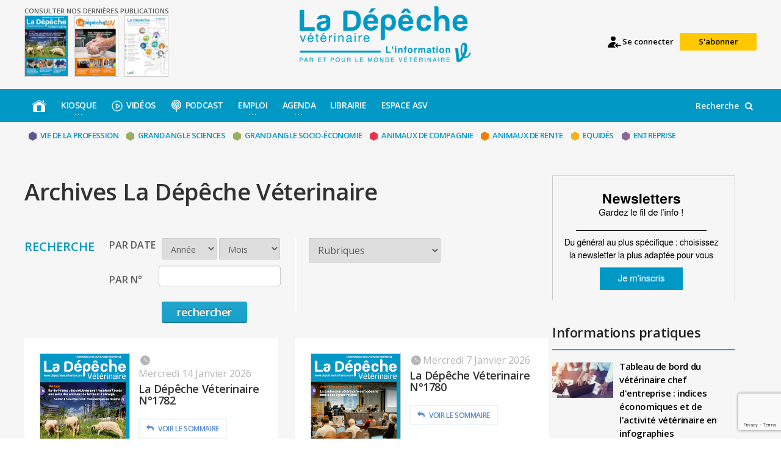

--- FILE ---
content_type: text/html; Charset=UTF-8
request_url: https://depecheveterinaire.com/liste-archives-la-depeche-veterinaire-30.html
body_size: 91662
content:

<!DOCTYPE HTML>
<!-- BEGIN html -->
<html lang = "fr">
	<!-- BEGIN head -->
		<head>
		<title>Bienvenue sur La Dépêche Vétérinaire</title>
		<!-- Meta Tags -->
		<meta http-equiv="Content-Type" content="text/html; charset=UTF-8" />
		<meta name="description" content="" />
		<meta name="keywords" content="" />
		<meta http-equiv="X-UA-Compatible" content="IE=edge" />
		<meta name="revisit-after" content="1 day" />
		<meta name="viewport" content="width=device-width, initial-scale=1, maximum-scale=1" />

		<meta property="og:locale" content="fr_FR" />
		<meta property="og:type" content="article" />
		<meta property="og:title" content="Bienvenue sur La Dépêche Vétérinaire" />
		<meta property="og:description" content="" />
		<meta property="og:url" content="https://depecheveterinaire.com/liste-archives-la-depeche-veterinaire-30.html" />
		<meta property="og:image" content="" />
		<meta property="og:image:secure_url" content="" />
		<meta property="og:site_name" content="La Dépêche Vétérinaire" />

		<meta property="fb:pages" content="222295774456573" />

		<meta property="article:publisher" content="https://www.facebook.com/La-D%C3%A9p%C3%AAche-V%C3%A9t%C3%A9rinaire-222295774456573/" />
		<meta property="article:tag" content="" />
		<meta property="article:section" content="" />
		<meta property="article:published_time" content="2018-04-10T00:05:59+02:00" />
		<meta property="article:modified_time" content="" />
	
		<meta name="twitter:card" content="summary" />
		<meta name="twitter:title" content="Bienvenue sur La Dépêche Vétérinaire" />
		<meta name="twitter:description" content="" />
		<meta name="twitter:site" content="@LaDepecheVeto" />
		<meta name="twitter:image" content="" />
		<meta name="twitter:creator" content="@LaDepecheVeto" />
		<meta name="facebook-domain-verification" content="6ximhshmonyuxc3l5jxno8irni60ul" />
		
		<!-- Google Tag Manager -->
		<script>(function (w, d, s, l, i) {w[l] = w[l] || []; w[l].push({ 'gtm.start':new Date().getTime(), event: 'gtm.js'}); var f = d.getElementsByTagName(s)[0],j = d.createElement(s), dl = l != 'dataLayer' ? '&l=' + l : ''; j.async = true; j.src ='https://www.googletagmanager.com/gtm.js?id=' + i + dl; f.parentNode.insertBefore(j, f);})(window, document, 'script', 'dataLayer', 'GTM-PNPJZPW');</script>
		<!-- End Google Tag Manager -->

		<!-- Google tag (gtag.js) -->
		<script async src="https://www.googletagmanager.com/gtag/js?id=G-T11NCR1KBY"></script>
		<script>
		  window.dataLayer = window.dataLayer || [];
		  function gtag(){dataLayer.push(arguments);}
		  gtag('js', new Date());
		  gtag('config', 'G-T11NCR1KBY');
		</script>

		<!-- Favicon -->
		<link rel="shortcut icon" href="images/favicon.ico" type="image/x-icon" />

		<!-- Stylesheets -->
		
		<link type="text/css" rel="stylesheet" href="css/reset.min.css" />
		<link type="text/css" rel="stylesheet" href="css/portus.min.css" />
		<link type="text/css" rel="stylesheet" href="css/font-awesome.min.css" />
		<link type="text/css" rel="stylesheet" href="css/themify-icons.min.css" />
		<link type="text/css" rel="stylesheet" href="css/weather-icons.min.css" />
		<link type="text/css" rel="stylesheet" href="css/bootstrap.min.css" />
		<link type="text/css" rel="stylesheet" href="css/owl.carousel.min.css" />
		<link type="text/css" rel="stylesheet" href="css/main-stylesheet.min.css" />
		<link type="text/css" rel="stylesheet" href="css/ot-lightbox.min.css" />
		<link type="text/css" rel="stylesheet" href="css/shortcodes.min.css?j=" />
		<link type="text/css" rel="stylesheet" href="css/responsive.min.css?j=" />
		<link type="text/css" rel="stylesheet" href="css/dat-menu.min.css?j=" />
		<link type="text/css" rel="stylesheet" href="https://fonts.googleapis.com/css?family=Open+Sans:300,400,600&amp;subset=latin,latin-ext" />
		<link type="text/css" rel="stylesheet" href='https://fonts.googleapis.com/css?family=Montserrat:400' />
		<link type="text/css" rel="stylesheet" href="css/css_publiatis.css" />
		<script src="jscript/jquery-3.2.1.min.js"></script>
		<script src="jscript/script_publiatis.js"></script>
		<script src="https://cdn.jsdelivr.net/npm/vue@3/dist/vue.global.prod.js"></script>
		<script src="jscript/htmx.min.js"></script>
		

		<!-- HTML5 shim and Respond.js for IE8 support of HTML5 elements and media queries -->
		<!-- WARNING: Respond.js doesn't work if you view the page via file:// -->

		<!--[if lt IE 9]>
			<script src="https://oss.maxcdn.com/html5shiv/3.7.2/html5shiv.min.js"></script>
			<script src="https://oss.maxcdn.com/respond/1.4.2/respond.min.js"></script>
		<![endif]-->

		<!--[if lte IE 8]>
		<link type="text/css" rel="stylesheet" href="css/ie-ancient.css" />
		<![endif]-->
		
		<!-- Facebook Pixel Code -->		
		<script  type="text/javascript">
			!function(f,b,e,v,n,t,s)
			{if(f.fbq)return;n=f.fbq=function(){n.callMethod?n.callMethod.apply(n,arguments):n.queue.push(arguments)};
			if(!f._fbq)f._fbq=n;n.push=n;n.loaded=!0;n.version='2.0';
			n.queue=[];t=b.createElement(e);t.async=!0;
			t.src=v;s=b.getElementsByTagName(e)[0];
			s.parentNode.insertBefore(t,s)}(window,document,'script',
			'https://connect.facebook.net/en_US/fbevents.js');
			 fbq('init', '1497418103897370'); 
			fbq('track', 'PageView');
		</script>
		<noscript><img height="1" width="1" src="https://www.facebook.com/tr?id=1497418103897370&ev=PageView&noscript=1" /></noscript>

		<!-- End Facebook Pixel Code -->			
		<script type="text/javascript" src="//s7.addthis.com/js/300/addthis_widget.js#pubid=ra-5a675637fcba632f&async=1" async="async"></script>
		<script src='https://www.google.com/recaptcha/api.js?render=6LeCu7MUAAAAAD9bEQmxamg5HN0YG3N40QSUcTQD'></script>
		
		<!-- InMobi Choice. Consent Manager Tag v3.0 (for TCF 2.2) -->
		<script type="text/javascript" async=true>
		(function() {
		  var host = window.location.hostname;
		  var element = document.createElement('script');
		  var firstScript = document.getElementsByTagName('script')[0];
		  var url = 'https://cmp.inmobi.com'
			.concat('/choice/', 'g0c3Gar0Vbm5B', '/', host, '/choice.js?tag_version=V3');
		  var uspTries = 0;
		  var uspTriesLimit = 3;
		  element.async = true;
		  element.type = 'text/javascript';
		  element.src = url;

		  firstScript.parentNode.insertBefore(element, firstScript);

		  function makeStub() {
			var TCF_LOCATOR_NAME = '__tcfapiLocator';
			var queue = [];
			var win = window;
			var cmpFrame;

			function addFrame() {
			  var doc = win.document;
			  var otherCMP = !!(win.frames[TCF_LOCATOR_NAME]);

			  if (!otherCMP) {
				if (doc.body) {
				  var iframe = doc.createElement('iframe');

				  iframe.style.cssText = 'display:none';
				  iframe.name = TCF_LOCATOR_NAME;
				  doc.body.appendChild(iframe);
				} else {
				  setTimeout(addFrame, 5);
				}
			  }
			  return !otherCMP;
			}

			function tcfAPIHandler() {
			  var gdprApplies;
			  var args = arguments;

			  if (!args.length) {
				return queue;
			  } else if (args[0] === 'setGdprApplies') {
				if (
				  args.length > 3 &&
				  args[2] === 2 &&
				  typeof args[3] === 'boolean'
				) {
				  gdprApplies = args[3];
				  if (typeof args[2] === 'function') {
					args[2]('set', true);
				  }
				}
			  } else if (args[0] === 'ping') {
				var retr = {
				  gdprApplies: gdprApplies,
				  cmpLoaded: false,
				  cmpStatus: 'stub'
				};

				if (typeof args[2] === 'function') {
				  args[2](retr);
				}
			  } else {
				if(args[0] === 'init' && typeof args[3] === 'object') {
				  args[3] = Object.assign(args[3], { tag_version: 'V3' });
				}
				queue.push(args);
			  }
			}

			function postMessageEventHandler(event) {
			  var msgIsString = typeof event.data === 'string';
			  var json = {};

			  try {
				if (msgIsString) {
				  json = JSON.parse(event.data);
				} else {
				  json = event.data;
				}
			  } catch (ignore) {}

			  var payload = json.__tcfapiCall;

			  if (payload) {
				window.__tcfapi(
				  payload.command,
				  payload.version,
				  function(retValue, success) {
					var returnMsg = {
					  __tcfapiReturn: {
						returnValue: retValue,
						success: success,
						callId: payload.callId
					  }
					};
					if (msgIsString) {
					  returnMsg = JSON.stringify(returnMsg);
					}
					if (event && event.source && event.source.postMessage) {
					  event.source.postMessage(returnMsg, '*');
					}
				  },
				  payload.parameter
				);
			  }
			}

			while (win) {
			  try {
				if (win.frames[TCF_LOCATOR_NAME]) {
				  cmpFrame = win;
				  break;
				}
			  } catch (ignore) {}

			  if (win === window.top) {
				break;
			  }
			  win = win.parent;
			}
			if (!cmpFrame) {
			  addFrame();
			  win.__tcfapi = tcfAPIHandler;
			  win.addEventListener('message', postMessageEventHandler, false);
			}
		  };

		  makeStub();

		  var uspStubFunction = function() {
			var arg = arguments;
			if (typeof window.__uspapi !== uspStubFunction) {
			  setTimeout(function() {
				if (typeof window.__uspapi !== 'undefined') {
				  window.__uspapi.apply(window.__uspapi, arg);
				}
			  }, 500);
			}
		  };

		  var checkIfUspIsReady = function() {
			uspTries++;
			if (window.__uspapi === uspStubFunction && uspTries < uspTriesLimit) {
			  console.warn('USP is not accessible');
			} else {
			  clearInterval(uspInterval);
			}
		  };

		  if (typeof window.__uspapi === 'undefined') {
			window.__uspapi = uspStubFunction;
			var uspInterval = setInterval(checkIfUspIsReady, 6000);
		  }
		})();
		</script>
		<!-- End InMobi Choice. Consent Manager Tag v3.0 (for TCF 2.2) -->
	</head>
	<!-- END head -->
	<!-- BEGIN body -->
	<body class="ot-menu-will-follow">
		<!-- BEGIN .boxed -->
		<div class="boxed">
			<!-- BEGIN #header -->			
			
	<script language="JavaScript">
		var str_jSonPromo = {"publicites":{"TOPHEADER1":[{"num":"67984B7EAF6CAE8353B276BF9E70B6","html":"<a class=\"link-redir-promo\" href=\"{link}\" target=\"_blank\" rel=\"nofollow\"><img src=\"./medias/pubs/fr_fr_pu_pro_plan_fortiflora_plus_web_banners_key_.jpg\" alt=\"Purina Vet Center\" title=\"Purina Vet Center\" border=\"0\" /></a><input type=\"hidden\" name=\"FR_PUB_TOPHEADER1_TIME_{FL_PUB_INDEX}\" id=\"FR_PUB_TOPHEADER1_TIME_{FL_PUB_INDEX}\" value=\"10\" /><input type=\"hidden\" name=\"FR_PUB_TOPHEADER1_OTIME_{FL_PUB_INDEX}\" id=\"FR_PUB_TOPHEADER1_OTIME_{FL_PUB_INDEX}\" value=\"10\" /><input type=\"hidden\" name=\"FR_PUB_TOPHEADER1_LOG_{FL_PUB_INDEX}\" id=\"FR_PUB_TOPHEADER1_LOG_{FL_PUB_INDEX}\" value=\"\" />","temps_affichage":10,"type_pub":"0","img":"fr_fr_pu_pro_plan_fortiflora_plus_web_banners_key_.jpg","target":"https://vetcenter.purina.fr/fortiflora-plus","flag":"0","log":"","param":""}],"PUB_HAB":[],"HEADER1":[],"FOOTER1":[],"COL_RIGHT1":[],"COL_RIGHT2":[],"NL_PUB1":[],"NL_PUB2":[],"COL_RIGHT0":[],"PUB_UNE":[],"PUB_COL2":[],"PUB_HOME_ART":[]}};
	</script>
	<!-- Google Tag Manager (noscript) -->
	<noscript><iframe src="https://www.googletagmanager.com/ns.html?id=GTM-PNPJZPW" height="0" width="0" style="display:none;visibility:hidden"></iframe></noscript>
	<!-- End Google Tag Manager (noscript) -->

	

	<div id="header">
		<nav id="top-menu" style="border-bottom:0px!important;">
			<!-- BEGIN .wrapper -->
			<div class="wrapper" style="text-align:center">

				<div class="header-pob"><div id="DIV_PUB_TOPHEADER1" ></div></div>
				
			<!-- END .wrapper -->
			</div>
		<!-- END #top-menu -->
		</nav>
		<!-- BEGIN .wrapper -->
		<div class="wrapper">
			<style>
				.header-publi {
					display: flex;
					flex-direction: column;
					width:100%
				}
				.header_ligne1{

				}
				.header_ligne2{
					margin-top:10px;
					display: flex;
					justify-content: space-between;
				}
				.header_gauche{
					/*flex-grow: 1;
					text-align: left;*/
					flex-grow: 1;
					/*width:260px!important;*/
				}
				.header_centre{
					flex-grow: 1;
					margin: 0 auto;
					text-align:center;
				}
				

				.header_droite{
					flex-grow: 1;
					font-size: 13px;
					vertical-align:bottom;
					display:flex;
					align-items:center;
					justify-content:flex-end
				}
				.blc_parution{
					display: flex;
					flex-direction: column;
				}

				.blc_parution_img{
					display: flex;
					flex-direction: row;
					/**justify-content: space-between;**/
				}
				.blc_parution_title{
					text-transform:uppercase;
					font-size: 11px;
					font-weight:bold;
					font-family: "Open Sans", Arial, sans-serif;
				}

				.logo-service{
					margin-right:5px;padding-top:1px;display:none!important;
					float: none !important
				}
				.viewLogo{
					display:block!important;
					float: left !important
				}

				.menu-login{
					display:none;
				}

				@media screen and (max-width: 1024px) {
					.header_ligne2{
						margin-top:10px;
						display: flex;
						justify-content: space-between;flex-direction: column-reverse;
					}
					.header_droite{
						margin-bottom:15px;
						vertical-align:bottom;
						display:flex;
					}

					.header_gauche {
						margin-top: 25px !important;
						margin: 0 auto;
						text-align:center;
					}

					.top-panel-weather {
						width: auto!important;
					}

				}

			</style>
			<div class="header-publi">
			<!-- BEGIN .header-rs -->			
<!--
				<div class="header_ligne1">
					<div class="header-socials" style="margin-top:10px;padding:0px!important;">
						<a href="https://www.facebook.com/La-D%C3%A9p%C3%AAche-V%C3%A9t%C3%A9rinaire-222295774456573/" target="_blank"><img src="images/boutons/b_facebook.svg" alt="Facebook" title="Facebook" width="26" height="26" />
						<a href="https://twitter.com/LaDepecheVeto" target="_blank"><img src="images/boutons/b_x.svg" alt="X" title="X" width="26" height="26" /></a>
						<a href="https://www.linkedin.com/company/la-depeche-veterinaire-hebdomadaire/" target="_blank"><img src="images/boutons/b_linkedin.svg" alt="Linkedin" title="Linkedin" width="26" height="26" /></a>
						<a href="https://www.depecheveterinaire.com/rss/depecheveterinaire.xml" target="_blank"><img src="images/boutons/b_rss.svg" alt="Flux RSS" title="Flux RSS" width="26" height="26" /></a>
					</div>
				</div>
-->
				<!-- END .header-rs -->	
				<div class="header_ligne2">
					<div class="header_gauche">
						<div class="blc_parution">
							<div class="blc_parution_title">consulter nos dernières publications</div>
							<div class="blc_parution_img">
								<div class="div_thumb_parution" style="width:72px;border:1px solid #cecece;"><a href="./parution-la-depeche-veterinaire-1080.html"><img src="medias/parutions/DV1782/1080.png" style="width:72px" /></a></div><div class="div_thumb_parution" style="width:72px;border:1px solid #cecece;margin-left:10px"><a href="./parution-la-depeche-asv-1077.html"><img src="medias/parutions/ASV214/1077.png" style="width:72px" /></a></div><div class="div_thumb_parution" style="width:72px;border:1px solid #cecece;margin-left:10px"><a href="./parution-la-depeche-technique-1071.html"><img src="medias/parutions/DT228/1071.png" style="width:72px" /></a></div>
							</div>
						</div>
					</div>
					<div class="header_centre"><a href="."><img src="images/logo@2x.png" data-ot-retina="images/logo@2x.png" height="92" alt="La dépêche vétérianire" /></a></div>
					<div class="header_droite">
						
		<div class="top-panel-weather right"><a href="login.html"><span class="w-stats white"><img src="images/boutons/b_login.svg" alt="Se connecter" title="Se connecter" style="width:24px;height:24px;padding-right:2px;vertical-align:middle;" />Se connecter</span></a></div>
	<div class="top-panel-weather right">
		<a href="abonnements/veterinaire.html"><span style="background-color:#ffc800;color: #000;border-radius: 2px;line-height: 29px;vertical-align: middle;display: inline-block;font-weight: bold; padding: 0 8px;width:126px;text-align:center;">S'abonner</span></a>
	</div>	

					</div>
				</div>
			</div>
			<div class="header-panels">
				<!-- BEGIN .header-logo -->
				<div class="header-pob">
				
				</div>
			</div>
		<!-- END .wrapper -->
		</div>

		<style>
			#top-cat								{border-bottom: 1px solid #e4e3e2;color:#0098c5;font-size: 13px;letter-spacing: -0.6px;position: relative;z-index: 12;}
			#top-cat .wrapper > ul					{display: block;margin-bottom: 0px;font-weight: 600;float: left;}
			#top-cat .wrapper > ul:after			{display: block;clear: both;content: '';}
			#top-cat .wrapper > ul li				{float: left;position: relative;}
			#top-cat .wrapper > ul li a				{display: block;padding: 16px 6px;color: #0098c5;line-height: 100%;}
			#top-cat .wrapper > ul li span			{display:block;padding: 16px 6px;color: #0098c5;line-height: 100%;}
			#top-cat .wrapper > ul li:hover > a		{color: #FFF;background-color:#0098c5;}
			#top-cat .imgMenuPix					{width:1px!important;height:16px!important}
			
			#top-annonce							{border-bottom: 1px solid #e4e3e2;font-size: 14px;color: #0098c5;font-size: 13px;letter-spacing: -0.4px;position: relative;z-index: 12;}
			#top-annonce .wrapper > ul				{display: block;margin-bottom: 0px;font-weight: 600;float: left;width: 99%;}
			#top-annonce .wrapper > ul:after		{display: block;clear: both;content: '';}
			#top-annonce .wrapper > ul li			{display: block;float: left;position: relative;}
			#top-annonce .wrapper > ul li a			{display: block;padding: 16px 8px;color: #0098c5;line-height: 100%;}
			#top-annonce .wrapper > ul li:hover > a {color: #FFF;background-color:#0098c5;}
			#top-annonce .wrapper .colorMenuPa a	{color: #FFF;background-color: #0098c5}
			#top-annonce .imgMenuPix				{width:1px!important;height:16px!important}
	
			#top-agenda								{border-bottom: 1px solid #e4e3e2;font-size: 14px;color: #0098c5;font-size: 13px;letter-spacing: -0.4px;position: relative;z-index: 12;}
			#top-agenda .wrapper > ul				{display: block;margin-bottom: 0px;font-weight: 600;float: left;width: 99%;}
			#top-agenda .wrapper > ul:after			{display: block;clear: both;content: '';}
			#top-agenda .wrapper > ul li			{display: block;float: left;position: relative;}
			#top-agenda .wrapper > ul li a			{display: block;padding: 16px 8px;color: #0098c5;line-height: 100%;}
			#top-agenda .wrapper > ul li:hover > a	{color: #FFF;background-color:#0098c5;}
			#top-agenda .wrapper .colorMenuPa a		{color: #FFF;background-color: #0098c5}
			#top-agenda .imgMenuPix					{width:1px!important;height:16px!important}
			.active_section a{
				color: #FFF!important;
				background-color: #0098c5;
			}
		</style>

		
<style>
	.menu-flex {
		display: flex;
		justify-content: space-between;
	}
	.menu-flex-right{
		display: flex;
		gap: 1rem;
		align-items:center;
	}


	.menu-flex-right .white {
		color: #fff!important;
	}


	.a_video::before {
	  content: "";
	  display: inline-block;
	  width: 20px; /* largeur de l'image */
	  height: 20px; /* hauteur de l'image */
	  background-image: url('images/boutons/b_video.svg');
	  background-size: cover;
	  margin-right: 5px; /* espace entre l'image et le texte */
	  vertical-align: middle;
	}
	.a_video{
		padding-top: 18px!important;
		padding-bottom: 15px!important;
	}

	.a_pods::before {
	  content: "";
	  display: inline-block;
	  width: 20px; /* largeur de l'image */
	  height: 20px; /* hauteur de l'image */
	  background-image: url('images/boutons/b_podcast.svg');
	  background-size: cover;
	  margin-right: 5px; /* espace entre l'image et le texte */
	  vertical-align: middle;
	}
	.a_pods{
		padding-top: 18px!important;
		padding-bottom: 15px!important;
	}

	.widget-split{
		padding: 0 15px!important;
	}
</style>
<nav id="menu-service" style="height: 54px;position:relative">
	<a href="#dat-menu" class="dat-menu-button"><i class="fa fa-bars"></i>Menu</a><div class="bt_search_responsive"><a href="recherche.html"><i class="fa fa-search"></i></a></div>
	<div class="menu-service-placeholder">
		<div class="wrapper menu-flex" >
			<ul class="load-responsive" rel="Menu Principal">
				<li class="logo-service"><a href="." style="padding:5px!important"><img src="images/Logo_DV_BL.png" data-ot-retina="images/logo_30.png" style="height:32px!important" alt="La dépêche vétérianire"></a></li>
				<li id="menu-item-1" class="" style="text-transform: uppercase;"><a href="accueil.html" style="padding:14px 12px 14px"><img src="images/boutons/b_home.svg" /></a></li>
<li id="menu-item-4" class="" style="text-transform: uppercase;"><a href="#"><span>KIOSQUE</span></a><ul id="4-sub-menu" class="ot-mega-menu"><li><div class="widget-split">	<div class="widget">		<h3>La Dépêche Vétérinaire</h3>		<div class="widget-instagram-photos">			<div class="item">				<div class="item-header">					<a href="./parution-la-depeche-veterinaire-1080.html"><img src="medias/parutions/DV1782/1080.png" style="border: solid 1px #cecece;"><a>					<a href="./parution-la-depeche-veterinaire-1080.html" style="font-weight: 700;font-size: 12px;margin-bottom: 6px;display: block;color:#c62b41;text-align: center;">Lire le N° 1782</a>				</div>			</div>			<div class="item">				<div class="item-content"><h4 style="font-weight: 700;font-size: 14px;color:#428EA5;">Toute l'actualité professionnelle, technique et pratique.</h4></div> 			</div>			<a class="widget-view-more" href="liste-archives-la-depeche-veterinaire-30.html">ACCEDEZ AUX AUTRES NUMEROS</a>		</div>	</div></div></li><li><div class="widget-split">	<div class="widget">		<h3>La Dépêche ASV</h3>		<div class="widget-instagram-photos">			<div class="item">				<div class="item-header">					<a href="./parution-la-depeche-asv-1077.html"><img src="medias/parutions/ASV214/1077.png" style="border: solid 1px #cecece;"><a>					<a href="./parution-la-depeche-asv-1077.html" style="font-weight: 700;font-size: 12px;margin-bottom: 6px;display: block;color:#c62b41;text-align: center;">Lire le N° 214</a>				</div>			</div>			<div class="item">				<div class="item-content"><h4 style="font-weight: 700;font-size: 14px;color:#428EA5;">Articles toutes espèces destinés aux auxiliaires vétérinaires.</h4></div> 			</div>			<a class="widget-view-more" href="liste-archives-asv-31.html">ACCEDEZ AUX AUTRES NUMEROS</a>		</div>	</div></div></li><li><div class="widget-split">	<div class="widget">		<h3>La Dépêche Technique</h3>		<div class="widget-instagram-photos">			<div class="item">				<div class="item-header">					<a href="./parution-la-depeche-technique-1071.html"><img src="medias/parutions/DT228/1071.png" style="border: solid 1px #cecece;"><a>					<a href="./parution-la-depeche-technique-1071.html" style="font-weight: 700;font-size: 12px;margin-bottom: 6px;display: block;color:#c62b41;text-align: center;">Lire le N° 228</a>				</div>			</div>			<div class="item">				<div class="item-content"><h4 style="font-weight: 700;font-size: 14px;color:#428EA5;">Articles de formation continue validés par un comité de lecture.</h4></div> 			</div>			<a class="widget-view-more" href="liste-archives-la-depeche-technique-32.html">ACCEDEZ AUX AUTRES NUMEROS</a>		</div>	</div></div></li></ul></li>
<li id="menu-item-1013" class="" style="text-transform: uppercase;"><a href="videos.html" class="a_video">Vidéos</a></li>
<li id="menu-item-1014" class="" style="text-transform: uppercase;"><a href="podcasts.html" class="a_pods">Podcast</a></li>
<li id="menu-item-2" class="" style="text-transform: uppercase;"><a href="espace_emploi.html"><span>EMPLOI</span></a></li>
<li id="menu-item-3" class="" style="text-transform: uppercase;"><a href="espace_veterinaire.html"><span>AGENDA</span></a></li>
<li id="menu-item-5" class="" style="text-transform: uppercase;"><a href="https://librairie.vetbooks.fr/index.cfm">LIBRAIRIE</a></li>
<li id="menu-item-1015" class="" style="text-transform: uppercase;"><a href="parution-la-depeche-asv-1054.html">ESPACE ASV</a></li>
</ul>
			<div class="menu-flex-right">
				<div class="search-nav right">
					<form action="recherche.html" method="post">
						<input type="text" value="" placeholder="Recherche" style="width: 100px;font-weight: bold;" id="FR_SEARCH_TXT" name="FR_SEARCH_TXT" />
						<button type="submit"><i class="fa fa-search"></i></button>
					</form>
				</div>
				<div class="menu-login">
		<div class="top-panel-weather right"><a href="login.html"><span class="w-stats white"><img src="images/boutons/b_login.svg" alt="Se connecter" title="Se connecter" style="width:24px;height:24px;padding-right:2px;vertical-align:middle;" />Se connecter</span></a></div>
	<div class="top-panel-weather right">
		<a href="abonnements/veterinaire.html"><span style="background-color:#ffc800;color: #000;border-radius: 2px;line-height: 29px;vertical-align: middle;display: inline-block;font-weight: bold; padding: 0 8px;width:126px;text-align:center;">S'abonner</span></a>
	</div>	
</div>
			</div>
		</div>
	</div>
</nav>
<script language="javascript" type="text/javascript">
	var boo_hover_pa = false;
	var boo_hover_ev = false;

	function displayMenuPa(){
		boo_hover_pa = true;
		jQuery("nav").each(function(){
			if(jQuery(this).attr("rel")=='cat'){
				//alert('');
				jQuery(this).css("display","none");
			}
		})

		jQuery("#top-agenda").css("display","none");
		jQuery("#top-agenda .wrapper").css("display","none");	

		jQuery("#top-annonce").css("display","block");
		jQuery("#top-annonce .wrapper").css("display","block");
		
	}

	function displayMenuAgenda(){
		boo_hover_ev = true;
		jQuery("nav").each(function(){
			if(jQuery(this).attr("rel")=='cat'){
				jQuery(this).css("display","none");
			}
		})

		jQuery("#top-agenda").css("display","block");
		jQuery("#top-agenda .wrapper").css("display","block");	

		jQuery("#top-annonce").css("display","none");
		jQuery("#top-annonce .wrapper").css("display","none");
	
		
	}

	function hiddenMenuPa(){
		if(!boo_hover_pa){
			jQuery("#top-annonce").css("display","none");
			jQuery("#top-annonce .wrapper").css("display","none");
			if(!boo_hover_ev){
				jQuery("nav").each(function(){
					if(jQuery(this).attr("rel")=='cat'){
						jQuery(this).css("display","block");
					}
				})
			}
			
		}
	}
	
	function hiddenMenuAgenda(){
		if(!boo_hover_ev){
			jQuery("#top-agenda").css("display","none");
			jQuery("#top-agenda .wrapper").css("display","none");
			if(!boo_hover_pa){
				jQuery("nav").each(function(){
					if(jQuery(this).attr("rel")=='cat'){
						jQuery(this).css("display","block");
					}
				})
			}
		}
	}

	

	function colorMenuPa(page){
		jQuery("#menu-item-" + page).addClass("colorMenuPa");
		jQuery("#menu-item-" + page + " a").addClass("colorMenuPa");
	}

	jQuery("document").ready(function () {
		jQuery("#menu-item-2 ul").remove();
		jQuery("#menu-item-3 ul").remove();
		jQuery("#top-annonce").css("display", "none");
		jQuery("#menu-item-2").hover(function () {
		displayMenuPa()
	}, function () {
		boo_hover_pa = false;
		setTimeout(function () { hiddenMenuPa() }, "200");
	});

	jQuery('#top-annonce').hover(function () {
		displayMenuPa();
	}, function () {
		boo_hover_pa = false;
		setTimeout(function () { hiddenMenuPa() }, "200");
	});
	InitEvenement()

	});


	function InitEvenement(){
		/*jQuery("#top-agenda").css("display", "none");
			jQuery("#menu-item-3").hover(function () {
				displayMenuAgenda()
			}, function () {
				boo_hover_ev = false;
				setTimeout(function () { hiddenMenuAgenda() }, "200");
			});

			jQuery('#top-agenda').hover(function () {
					displayMenuAgenda();
				}, function () {
					boo_hover_ev = false;
					setTimeout(function () { hiddenMenuAgenda() }, "200");
			});*/
		}
</script>

<nav id="top-annonce" class="menutocustomise" style="z-index:1;">
	<div class="wrapper" style="display:none">
		<ul class="load-responsive" rel="Petites Annonces">
			<li id="menu-item-1393"><a href="deposer_une_annonce.html"><img src="images/pix.gif" style="margin-right:1px;" class="imgMenuPix" />D&Eacute;POSER UNE ANNONCE</a></li>
			<li id="menu-item-2521"><a href="espace_recruteurs.html"><img src="images/pix.gif" style="margin-right:1px;" class="imgMenuPix" />ESPACE RECRUTEURS</a></li>
			<li id="menu-item-2523"><a href="espace_candidats.html"><img src="images/pix.gif" style="margin-right:1px;" class="imgMenuPix" />ESPACE CANDIDATS</a></li>
			<li id="menu-item-2280"><a href="espace_stages.html"><img src="images/pix.gif" style="margin-right:1px;" class="imgMenuPix" />ESPACE STAGES</a></li>
		</ul>
	</div>
</nav>

<!--nav id="top-agenda" class="menutocustomise" style="z-index:1;">
	<div class="wrapper" style="display:none">
		<ul class="load-responsive" rel="Agenda">
			<li id="menu-item-1870"><a href="espace_veterinaire.html"><img src="images/pix.gif" style="margin-right:1px;" class="imgMenuPix" />VÉTÉRINAIRE</a></li>
			<li id="menu-item-1871"><a href="espace_auxiliaire.html"><img src="images/pix.gif" style="margin-right:1px;" class="imgMenuPix" />AUXILIAIRE</a></li>
		</ul>
	</div>
</nav-->
		<nav id="top-cat" class="menutocustomise" rel="cat" style="z-index: 1; display: block;clear: both">
			<div class="wrapper">
				<ul id="menu-cat-princ" class="load-responsive" 
					rel="Categories">
					<li style="text-transform:uppercase"  ><a href="rubrique-news-2.html"><img src="images/puce_2.png" style="margin-right:5px;width:15px;height:15px;"  />Vie de la profession</a></li><li style="text-transform:uppercase"  ><a href="rubrique-news-4.html"><img src="images/puce_3.png" style="margin-right:5px;width:15px;height:15px;"  />Grand Angle&nbsp;Sciences</a></li><li style="text-transform:uppercase"  ><a href="rubrique-news-5.html"><img src="images/puce_3.png" style="margin-right:5px;width:15px;height:15px;"  />Grand Angle&nbsp;Socio-Économie</a></li><li style="text-transform:uppercase"  ><a href="rubrique-news-7.html"><img src="images/puce_7.png" style="margin-right:5px;width:15px;height:15px;"  />Animaux de compagnie</a></li><li style="text-transform:uppercase"  ><a href="rubrique-news-8.html"><img src="images/puce_8.png" style="margin-right:5px;width:15px;height:15px;"  />Animaux de rente</a></li><li style="text-transform:uppercase"  ><a href="rubrique-news-9.html"><img src="images/puce_9.png" style="margin-right:5px;width:15px;height:15px;"  />Equidés</a></li><li style="text-transform:uppercase"  ><a href="rubrique-news-10.html"><img src="images/puce_10.png" style="margin-right:5px;width:15px;height:15px;"  />Entreprise</a></li>
				</ul>
			</div>
		</nav>
	</div>
<style>

	/** pub top **/
	.fixed-top-pub{
		position: fixed!important;
		top: 0;
		left: 0;
		width: 100%;
		z-index: 1000!important;
		background-color:#f6f6f6;
	}
	#top-cat{
		position:relative
	}
	/** menu principal **/
	.fixed-first-menu {
		position: fixed!important;
		top: 0;
		left: 0;
		width: 100%;
		z-index: 1000;
	}
	.fixed-first-menu-pub-active{
		top: 90px!important;
	}

	/** menu secondaire **/
	.fixed-first-second {
		position: fixed!important;
		top: 54px; /* Ajuste selon la hauteur du premier menu */
		left: 0;
		width: 100%;
		z-index: 999!important;
		background-color:#f6f6f6;
	}
	.fixed-first-second-top{
		top: 54px; /* Ajuste selon la hauteur du premier menu */
	}
	.fixed-first-second-top-pub{
		top: 144px; /* Ajuste selon la hauteur du premier menu */
	}

	/** pub secondaire **/
	.fixed-middle-pub {
		position: fixed!important;
		z-index: 998;
		width: 100% !important;
		left: 0px;
		background-color:#f6f6f6;
	}

	.fixed-middle-pub-top{
		top:102px;
	}

	.fixed-middle-pub-top-pub{
		top:192px; /**avec pub du haut*/
	}

		.fixed_pub_hab{
			position: fixed!important;
		}

	@media screen and (max-width: 900px) {
		.fixed-first-menu-pub-active{
			top: 90px!important;
		}

		.fixed-middle-pub-top{
			top:54px;
		}

		.fixed-middle-pub-top-pub{
			top:144px; /**avec pub du haut*/
			
		}
	}
</style>
<script language="Javascript">
	$(document).ready(function () {
		var menu1 = jQuery("#menu-service");
		//var menu1 = jQuery("#DIV_PUB_TOPHEADER1");

		var menu2 = jQuery("#top-cat");
		var menu3 = jQuery("#top-annonce");
		//** pub top
		var boo_top_pub = false;
		var menu_top_pub = jQuery("#top-menu");

		//** pub header
		var boo_head_pub = false;

		var menu_head_pub = jQuery("#DIV_PUB_HEADER1");

		var boo_hab_pub = false;
		var menuPubTopOffset = menu_top_pub.offset().top;
		var menu1Offset = menu1.offset().top;
		var menu2Offset = menu2.offset().top;
		var menuPubHeaderOffset =""
		if (menu_head_pub.length) {
			menuPubHeaderOffset = menu_head_pub.offset().top;
		}
		

		var menu1_height = menu1.height();
		var menu2_height = jQuery("#menu-cat-princ").height();

		var boo_pub_hab = false;
		if (jQuery(".ad-cadre").length) {
			var ad_cadre = jQuery(".ad-cadre");
			var menuPubHabTopOffset = ad_cadre.offset().top;
			var menuPubHabLeftOffset = ad_cadre.offset().left;
			boo_pub_hab = true 
		}
		var logo = jQuery(".logo-service");
		$(window).on('scroll', function () {

			var top_pub = menu_top_pub.find("#DIV_PUB_TOPHEADER1")
			boo_top_pub = (top_pub.html() != "") ? true : false;
			//boo_head_pub = (menu_head_pub.html() != "") ? true : false;
			boo_hab_pub = (jQuery("#DIV_PUB_PUB_HAB").html() != "") ? true : false;

			var scrollTop = $(window).scrollTop();
			var pub_top_height = ""

			// Menu pub top
			if (boo_top_pub) {
				pub_top_height = menu_top_pub.height()

				if (scrollTop > menuPubTopOffset) {
					menu_top_pub.addClass('fixed-top-pub');
				} else {
					menu_top_pub.removeClass('fixed-top-pub');
				}
			} else {
				pub_top_height = 0
			}

			if ((scrollTop + pub_top_height) >= menu1Offset) {
				if (boo_top_pub) {
					menu1.css("top", pub_top_height + "px");
				}
				menu1.addClass('fixed-first-menu');
				logo.addClass("viewLogo");
				jQuery(".menu-login").css("display", "block");


				var menu_secondaire_top = ""
				menu_secondaire_top = menu1_height + pub_top_height
				menu2.css("top", menu_secondaire_top + "px");
				menu3.css("top", menu_secondaire_top + "px");
				menu2.addClass('fixed-first-second');
				menu3.addClass('fixed-first-second');


			} else {
				menu1.removeClass('fixed-first-menu');
				if (boo_top_pub) { menu1.css("top", ""); }
				logo.removeClass("viewLogo");
				jQuery(".menu-login").css("display", "none");
				menu2.css("top", "");
				menu3.css("top", "");
				menu2.removeClass('fixed-first-second');
				menu3.removeClass('fixed-first-second');
			}

			if (jQuery(".side_recherche").length) {
				let cssDivSearch = jQuery(".side_recherche").attr("style");
				arr = cssDivSearch.split(";")
				if (cssDivSearch.indexOf("relative") > -1) {
					jQuery(".side_recherche").attr("style", "")
					jQuery(".side_recherche").css({
						"position": "static"
					});
				} else {
					jQuery(".side_recherche").css('z-index', '50');
				}
			}

			if (jQuery(".princ_home").length) {
				let cssDiv = jQuery(".princ_home").attr("style");
				arr = cssDiv.split(";")
				if (cssDiv.indexOf("relative") > -1) {
					jQuery(".princ_home").attr("style", "")
					jQuery(".princ_home").css({
						"position": "static"
					});
				} else {
					jQuery(".princ_home").css('z-index', '997');
				}
			}

			var pub_header_top = ""
			var height_header_top_height = ""

			if (boo_head_pub) {
				if ((scrollTop + menu2_height + menu1_height + pub_top_height) >= (menuPubHeaderOffset)) {
					pub_header_top = menu1_height + menu2_height + pub_top_height
					menu_head_pub.css("top", pub_header_top + "px");
					menu_head_pub.addClass('fixed-middle-pub');
					height_header_top_height = menu_head_pub.height()
				} else {
					menu_head_pub.css("top", "");
					menu_head_pub.css("left", "");
					menu_head_pub.removeClass('fixed-middle-pub');
				}
			}

			if (boo_pub_hab) {
				var pub_hab_top = ""
				if ((scrollTop + menu2_height + menu1_height + pub_top_height) >= menuPubHabTopOffset) {
					pub_hab_top = menu1_height + menu2_height + pub_top_height //+ height_header_top_height
					ad_cadre.css("top", pub_hab_top + "px");
					//console.log(ad_cadre.parent().offset())

					var windowWidth = $(window).width();
					var elWidth = ad_cadre.outerWidth();
					var left = (windowWidth - elWidth) / 2;
					ad_cadre.css('left', left + 'px');


					//ad_cadre.css("left", menuPubHabLeftOffset + "px");
					ad_cadre.addClass("fixed_pub_hab");
				} else {
					ad_cadre.css("top", "");
					ad_cadre.css("left", "");
					ad_cadre.removeClass("fixed_pub_hab");
				}
			}
		});

	});
</script>
			<!-- END #header -->
			<!-- BEGIN #content -->
			<script type="text/javascript" language="javascript">
				
				var arr_mois = Array();
				arr_mois[0]='';
				arr_mois[1]='janvier'
arr_mois[2]='fevrier'
arr_mois[3]='mars'
arr_mois[4]='avril'
arr_mois[5]='mai'
arr_mois[6]='juin'
arr_mois[7]='juillet'
arr_mois[8]='août'
arr_mois[9]='septembre'
arr_mois[10]='octobre'
arr_mois[11]='novembre'
arr_mois[12]='décembre'

			 
				var mPageDefault = "aj-archives_liste.html";
				var mPageScroll = mPageDefault;
				function initMonth() { 
					var str_option = "";
					var limit = parseInt(1);
					var currentDate = '2026';
					var currentSelectDate = jQuery("#srch_year").val();
					var total = 0;
					if(currentDate==currentSelectDate){
						total = (limit+1);
					}else{
						total = arr_mois.length;
					}
					var currentVal =0;
					str_option = "<option value='0'>Mois</option>";
					for(i=1;i<total;i++){
						var num = i;
						if(i==0) num = '';
						var selected = "";
						if((jQuery("#srch_year").val()!='')){
							if(currentVal==i)  selected = "selected"
						}
						str_option += '<option value="' +num+ '" '+selected+'>' + arr_mois[i] + '</option>';
					}
	
					jQuery("#srch_month").html(str_option);
				}
				$(document).ready(function(){
					initMonth();
					SearchPageOne();

					$("#srch_send").unbind("click");
					$("#srch_send").click(function(){
						SearchPageOne();
					});
				})

				function SearchPageOne(){
					$("#fr_query").val($("#fr_query_s").val());
					if($("#FR_RUBRIQUE").val()==0){
						mPageScroll = mPageDefault;
						SearchArchive();
					}else{
						mPageScroll = "aj-archive_article.html"
						SearchArchive();
					}
					
				}

				function SearchByOther(mode){
					$("#FR_RUBRIQUE").val(0);
					if(mode=='date'){
						jQuery('#srch_numero').val('');
					}else{
						deleteDateSrch();
					}
					jQuery('#mPagination').val('0');
					//SearchPageOne(mPageScroll);
				}

				function SearchByRubrique(){
					jQuery('#srch_numero').val('');
					jQuery('#mPagination').val('0');
					jQuery("#srch_year").val("");
					jQuery("#srch_month").val(0);
					SearchPageOne();
				}

				function deleteDateSrch(){
					jQuery('#mPagination').val('0');
					jQuery("#srch_year").val("");
					jQuery("#srch_month").val(0);	
					SearchPageOne();
				}



			</script>
<style>
.publi_block_archive_paru_search{
	width:100%;background:#ffffff;margin-bottom:25px;padding:30px;
}


.publi_block_archive_paru{
	width:415px;background:#ffffff;margin-bottom:25px;padding:25px;display:inline-block;
	text-align:left;
}

.publi_block_archive_paru.item{width:100%!important}


.div_image_paru{
	display:inline-block;width:148px;height:218px;margin-top:0px;margin-right:10px;
	
}

.publi_archive_content{
	display:inline-block;
	height:218px;
	width:200px;
}

.publi_archive_content h3{
	font-size: 18px;
	font-weight:bold;
	margin-bottom:5px;
	margin-top:5px;
}

.publi_bloc_year{
	float:left;
}

.publi_cloc_or{
	float:left;margin-left:50px;border-left:2px solid #cccccc;border-right:2px solid #cccccc;height:70px;padding-left:50px;padding-right:50px	
}

.publi_bloc_num{
	float:left;margin-left:50px;	
}

.bloc_bt_archive_paru{
	display:block;position:absolute;bottom:0;margin-bottom:10px;margin-left:10px
}


	.publi_bloc_year{
			float:none;
			display:block;
	}
	
	.publi_bloc_num{
		float:none;	
		margin-left:0px;
	}
	.div_recherche{
		display:inline-block;color:#0098c5;font-weight:bold;font-size:20px;height:70px;margin-right:20px;
	}
	.div_par_date{
		display:inline-block;font-weight:bold;font-size:20px;border-right:2px solid #fff;width:300px;height:70px;
	}
	
	.div_par_numero{
		display:inline-block;font-weight:bold;font-size:20px;padding-left:120px;height:70px;	
	}
.div_mois{
	display:inline-block;
	}
/****
	border-top:2px solid #cccccc;border-bottom:2px solid #cccccc;
 ***/
@media screen and (max-width: 1170px) {
	.publi_archive_image{float:left;width:100%;text-align:center;margin-bottom:30px;}
	.publi_archive_content h3{font-size: 16px;}
	/*.publi_archive_content{width:100%;height:170px;}
	.bloc_bt_archive_paru{width:50%}*/
	.publi_block_archive_paru{width:100%}
	.publi_cloc_or{
		float:none;
		display:block;
		border-left:0px;border-right:0px;	
		border-top:2px solid #cccccc;border-bottom:2px solid #cccccc;
		height:30px;
		margin-top:30px;
		margin-bottom:30px;
		margin-left:auto;
		margin-right:auto;
		text-align:center;
	}
	.div_recherche{height:30px;}
	.div_mois{display:inline-block;padding-top:10px;}
	.div_par_date{border:none;display:block;clear:both;border-bottom:2px solid #fff;height:100px;}
	.div_par_numero{display:block;padding:0px;margin-top:10px;}
}
</style>
<script>
	
</script>
			<div id="content">
				
				<!-- BEGIN .wrapper -->
				<div class="wrapper">
					<div class="paragraph-row portus-main-content-panel">
						<div class="column12">
							<div class="portus-main-content-s-block">
								<!-- BEGIN .portus-main-content -->
								<div class="portus-main-content portus-main-content-s-4" style="position: relative; overflow: visible; box-sizing: border-box; min-height: 1px;">
								
								<div class="theiaStickySidebar" style="padding-top: 0px; padding-bottom: 1px; position: static;">
																				<!-- BEGIN .header-pob -->
										<div class="header-pob" style="margin-bottom:10px;text-align:center">
										<div id="DIV_PUB_HEADER1" ></div>
											<!--a href="#" target="_blank"><img src="http://public.buzzvet.com/ads/47217F16-B2DB-42BC-8C60-2AE9684226BC.gif" alt="" /></a-->
										<!-- END .header-pob -->
										</div>
										
									<div class="portus-main-article-block" style="padding:0px!important;background:none!important">
										<h1>Archives La Dépêche Véterinaire</h1>
									</div>
									<div class="article-blog-default">
										<form method="post" action="#" id="fo_archive" name="fo_archive" onsubmit="return false;">
										<div style="width:100%;margin-bottom:15px;">
											<div class="div_recherche" style="vertical-align:top">RECHERCHE</div>
											<div style="display:inline-block;">
												<table>
													<tr>
														<td  align='top' style="vertical-align:top!important;font-weight:900">PAR DATE</td>
														<td style="padding-left:10px!important">
															<select name="srch_year" id="srch_year" onchange="initMonth();SearchByOther('date');"  style="width:90px;height:35px;font-size:14px;display:inline-block">
															<option value="">Année</option>
															<option>2026</option><option>2025</option><option>2024</option><option>2023</option><option>2022</option><option>2021</option><option>2020</option><option>2019</option><option>2018</option><option>2017</option><option>2016</option><option>2015</option><option>2014</option><option>2013</option><option>2012</option><option>2011</option><option>2010</option><option>2009</option><option>2008</option><option>2007</option>
														</select>
															<select name="srch_month" id="srch_month" onchange="SearchByOther('date');" style="width:100px;height:35px;font-size:14px;display:inline-block">
																   <option>Mois</option>
															</select>
														</td>
													</tr>
													<tr>
														<td style="padding-top:10px;;font-weight:900">PAR N°</td>
														<td style="padding-top:10px;padding-left:5px!important"><input type="text" name="srch_numero" id="srch_numero" onchange="SearchByOther('num');" value="" class="form-control" style="width:200px;border:solid 1px #cccccc"   /></td>
													</tr>
													<tr>
														<td></td>
														<td style="padding-top:15px">
																<input type="button" id="srch_send" name="srch_send" value="rechercher"  class="button button-primary button-large" style="float:none;display:block;" />
														</td>
													</tr>
													</table>
											</div>
											
											<div style="display:inline-block;border-left:2px solid #FFF;height:120px;padding-left:20px;vertical-align:top;margin-left:20px">
												<select id="FR_RUBRIQUE" name="FR_RUBRIQUE" onchange="SearchByRubrique()">
													<option value="0">Rubriques</option><option value="2">Vie de la profession</option><option value="4">Sciences</option><option value="5">Socio-Économie</option><option value="7">Animaux de compagnie</option><option value="8">Animaux de rente</option><option value="9">Equidés</option><option value="10">Entreprise</option></select>
											</div>
											


											

											<br />
											<div style="width:100%;text-align:center;position:relative">
											  
											</div>
											<div style="clear:both"></div>
										</div>
										<input type="hidden" id="fr_query" name="fr_query" value="30609350B59D8065D5BA9E7DE2D8C1A98C7EDF853673D8BFA09036669956B8AD9D7CE0C9" />
										<input type="hidden" id="fr_query_s" name="fr_query_s" value="30609350B59D8065D5BA9E7DE2D8C1A98C7EDF853673D8BFA09036669956B8AD9D7CE0C9" />
										</form>
									</div>
									<div class="portus-content-block">
										<a id="list"></a>
										<div id="loaderScroll" style="display:none;color:#FFF;z-index:99;width:95%;text-align:center" ><img src="images/loading.gif" /></div>
										<div class="article-blog-default" id="liste_archives"></div>
											<div id="display_next_home" class="bt_next_home">
												Afficher la suite	
											</div>
											<script language="javascript">
												var loader = jQuery("#loaderScroll"); 
											</script>
											<script src="jscript/scroll_archives.js"></script>
									</div>

								</div>					
								<!-- END .portus-main-content -->
								</div>
								

<aside class="sidebar portus-sidebar-large" style="margin-left:5px;">
	<div class="theiaStickySidebar" id="div_theiaStickySidebar">
		

		<!-- BEGIN .widget -->
		<!--div class="widget">

			<h3>Dernières parutions</h3>
			<div class="w-gallery-slider">
				<div class="item item-large">

					<div class="item-header">
						<div class="item-photo">
							<div>
								<a href="#"><img alt="" src="images/LDV.jpg" style="width:150px;float:left; margin-right:10px;border:solid 1px #cecece" /></a>
								<span style="color: #ec6c7e;display: block;font-size: 12px;font-weight: 700;margin-bottom: 6px;">N°1342-1343</span>
								<p>- Publication du décret sur la prescription des antibiotiques d’importance critique : ce qu’ils en disent...</p>
							</div>															
						</div>
						<div class="item-photo">
							<div>
								<a href="#"><img alt="" src="images/ASV.jpg" style="width:150px;float:left; margin-right:10px;border:solid 1px #cecece" /></a>
								<span style="color: #ec6c7e;display: block;font-size: 12px;font-weight: 700;margin-bottom: 6px;">N°117</span>
								<p>- Quelle durée de préavis en cas de démission ?</p>
								<p>- Insuffisance rénale chronique : conseiller le propriétaire</p>
							</div>
						</div>
						<div class="item-photo">
							<div>
								<a href="#"><img alt="" src="images/LDT.jpg" style="width:150px;float:left; margin-right:10px;border:solid 1px #cecece" /></a>
								<span style="color: #ec6c7e;display: block;font-size: 12px;font-weight: 700;margin-bottom: 6px;">N°140</span>
								<p>- Pour une vision de la profession à l’horizon 2018 - Les attentes des vétérinaires et des propriétaires</p>
							</div>
						</div>
														
					</div>
				</div>
			</div>

		<!-- END .widget 
		</div-->
		
		
	
<script language="Javascript">
	$(document).ready(function () {
		initReadLater();
		LoadReadLater("", "")
	})
	//readlater_bt c_ fa-plus
	function initReadLater() {
		$(".readlater").unbind("click");
		$(".readlater").click(function () {
			let a_crypt = $(this).attr("id");
			let cPLus = "fa fa-plus-circle";
			let cMoins = "fa fa-minus-circle";

			console.log(a_crypt);
			console.log(jQuery(this).attr("class"));
			let css = jQuery(this).attr("class")
			if (css.indexOf(cPLus) > -1) {
				jQuery(this).removeClass(cPLus);
				jQuery(this).addClass(cMoins);
				LoadReadLater("add", a_crypt);
			} else {

				jQuery(this).removeClass(cMoins)
				jQuery(this).addClass(cPLus);
				LoadReadLater("remove", a_crypt);
			}
		});

		$(".readlater_bt").unbind("click");
		$(".readlater_bt").click(function () {
			var bt_name = $(this).attr("id").replace("c_", "a_");
			var t_read	= $("#" + bt_name.replace("a_","t_"));
			var a_crypt = $(this).attr("id").replace("c_","");
			var bt_read = $("#" + bt_name);
			var child	= bt_read.children("i");
			if($(this).attr("class").indexOf("fa-plus")>-1){
				$(this).removeClass("fa-plus");
				$(this).addClass("fa-minus");
				t_read.attr("data-hover-text-me","Retirer de la liste");
				LoadReadLater("add", a_crypt);
				var txt = '<i class="fa fa-plus-circle"></i>Retirer de la liste';
			}else{
				var txt = '<i class="fa fa-plus-circle"></i>Lire plus tard';
				$(this).removeClass("fa-minus");
				$(this).addClass("fa-plus");
				t_read.attr("data-hover-text-me","Lire plus tard");
				LoadReadLater("remove", a_crypt);			
			}
			bt_read.html(txt);
		});

		DeleteReadLater();
	}

	function DeleteReadLater(){
		$(".deleteReadLater").unbind("click");
		$(".deleteReadLater").click(function () {
			let crypt = $(this).attr("id").split('_').pop();
			let l_read = $("#a_" + crypt);
			if (l_read.length) {
				l_read.removeClass("fa-minus");
				l_read.addClass("fa-plus");
			}
			LoadReadLater("remove", crypt);
		});
	}



	function LoadReadLater(act, crypt) {
		let mData = ""
		let c = crypt.split('_').pop();
		if (act && crypt) {
			mData = "a=" + c
			mData += "&act=" + act
		}
		jQuery.ajax({
			type: "POST", url: "aj-lst_read.html", cache: false, data: mData, success: function (html) {
				jQuery("#read-later").html(html);
				if (html != '') {
					$("#sidebar-read-later").css("display", "block");
				} else {
					$("#sidebar-read-later").css("display", "none");
				}
			}, error: function (XMLHttpRequest, textStatus, errorThrows) {
				jQuery("#debug").html(XMLHttpRequest.responseText)
			}
		});
	}
</script>
	<style>
		.deleteReadLater{position:absolute;right:5px;color:red;top:8px;font-size:12px;cursor:pointer}
	</style>

	<div class="widget" id="sidebar-read-later" style="display:none">
		<h3>Lire plus tard</h3>
		<div id="read-later" class="w-article-list w-article-list-small">
		</div>
	</div>


	<!-- BEGIN .COL_RIGHT0 -->
	<div id="DIV_PUB_COL_RIGHT0" ></div>
	<!-- END .COL_RIGHT0 -->

	<!-- BEGIN .widget -->
	<script>

	//function ValidNewsletter(){
	//	/* Controle des champs*/
	//	var err = "";
	//
	//	if ($("#fr_nom_newsletter").val() == "") {
	//		err += "- Veuillez saisir un nom<br />"
	//	}
	//	if ($("#fr_email_newsletter").val() == "") {
	//		err += "- Veuillez saisir un email<br />"
	//	}
	//	if ($("#fr_email_newsletter").val() != "") {
	//		if(!verifEmail(getElById('fr_email_newsletter'))){
	//					
	//			err += "- Veuillez saisir un email valide !<br />";
	//		}
	//	}
	//	
	//	/* Fin controle des champs */
	//	if(err!=''){
	//		//window.location.hash = 'FO_NEWSLETTER'
	//		//var pos = TrouvePosElem(getElById('FO_NEWSLETTER'));
	//		errorBox('ERREUR', "Validation<br />", err, 'alert_err')
	//		GestionPopup('alert_err', '', false, '', true);
	//	}else{
	//		var mData = $("#FO_NEWSLETTER").serialize();
	//		jQuery.ajax({ type: "POST", url: "aj-ajax_newsletter.html", cache: false, data: mData, success: function (html) {
	//			LoadNewsletter(html);
	//		}, error: function (XMLHttpRequest, textStatus, errorThrows) {
	//			jQuery("#debug").html(XMLHttpRequest.responseText)
	//		}
	//		});
	//	}
	//}
	//
	//function LoadNewsletter(val){
	//	if (val!= ''){
	//		document.location.href = "newsletters.html?FR_QUERY="+val;
	//	}
	//}

	</script>
	<!--div class="widget">
		<h3>Notre Newsletter</h3>
		<div class="widget-subscribe">

			<form id="FO_NEWSLETTER" name="FO_NEWSLETTER" method="post" onsubmit="return false" action="">
				<label class="BlocRegistergroupe"><input type="text" id="fr_nom_newsletter" name="fr_nom_newsletter" class="form-control" placeholder="Votre nom" /></label>
				<label class="BlocRegistergroupe"><input type="email" id="fr_email_newsletter" name="fr_email_newsletter" class="form-control" placeholder="Votre email"  /></label>
				<input type="submit" class="button" value="valider" style="text-align:center"  onclick="ValidNewsletter()" />
			</form>
		</div>
	<!-- END .widget ->
	</div-->
<div class="hs-cta-embed hs-cta-simple-placeholder hs-cta-embed-201827841215"

  style="margin-top:10px;margin-bottom:10px;max-width:100%; max-height:100%; width:300px;data-hubspot-wrapper-cta-id="201827841215">

  <a href=https://cta-eu1.hubspot.com/web-interactives/public/v1/track/redirect?encryptedPayload=AVxigLLbPUG7iiEt%2FMdqau13EQDBIWqQjOEfAZMB0INVQ6t8e12ixkoLKUa2tPTf%2FlSAot2PsH32j8GFjIN7kZ9EGGn0SrB4MR2WGSmkHqaL7hfCBL2l8sN73u4tI9zB9EKMEKjLquk8Wg5fbYjINeOwJMJX7iHHXcM%2B7ZGMWZq%2FMVjTWwfM7WIZI%2B9qaUmHDPwwnzOoliIRaiaIvb06lD3fHKJl9YvLrNxw2ItAKkqtf0hc%2FVjNaC%2FxtHFDZAPdnHBGJh9HU3dYs%2FNqhebrFg%3D%3D&webInteractiveContentId=201827841215&portalId=139730071 target="_blank" rel="noopener" crossorigin="anonymous">
    <img alt="Newsletters Gardez le fil de l'info !" loading="lazy" src=https://hubspot-no-cache-eu1-prod.s3.amazonaws.com/cta/default/139730071/interactive-201827841215.png style="width: 100%; object-fit: fill"
      onerror="this.style.display='none'" />
  </a>

</div>

	<!-- BEGIN .COL_RIGHT1 -->
	<div id="DIV_PUB_COL_RIGHT1" ></div>
	<!-- END .COL_RIGHT1 -->

	<div class="widget">
		<h3>Informations pratiques</h3>
		<div class="w-review-articles">
			
				<div class="item 2026/190524.jpeg">
					<div class="item-header">
						<a href="./tableau-de-bord-du-veterinaire-chef-d-entreprise-indices-economiques-et-de-l-activite-veterinaire-en-infographies_679750823A6BA869.html"><img src="https://medias.depecheveterinaire.com/articles/2026/190524.jpeg" style="width:100px!important;max-width:inherit!important" /></a><br />
					</div>
					<div class="item-content" style="margin-left:110px!important">
						
						<h4><a href="./tableau-de-bord-du-veterinaire-chef-d-entreprise-indices-economiques-et-de-l-activite-veterinaire-en-infographies_679750823A6BA869.html">Tableau de bord du vétérinaire chef d'entreprise : indices économiques et de l'activité vétérinaire en infographies</a></h4>
					</div>
				</div>
				
				<div class="item 2026/190484.jpeg">
					<div class="item-header">
						<a href="./enteropathie-chronique-canine-ou-feline-demarche-diagnostique-a-adopter-avant-le-recours-aux-immunosuppresseurs_679A52843C6DAA6B.html"><img src="https://medias.depecheveterinaire.com/articles/2026/190484.jpeg" style="width:100px!important;max-width:inherit!important" /></a><br /><span style="color:#FF7D68"><img src="images/free-1.png" title="Accès libre" width="18"/>  Accès libre</span>
					</div>
					<div class="item-content" style="margin-left:110px!important">
						
						<h4><a href="./enteropathie-chronique-canine-ou-feline-demarche-diagnostique-a-adopter-avant-le-recours-aux-immunosuppresseurs_679A52843C6DAA6B.html">Entéropathie chronique canine ou féline : démarche diagnostique à adopter avant le recours aux immunosuppresseurs</a></h4>
					</div>
				</div>
				
				<div class="item 2026/189954.jpeg">
					<div class="item-header">
						<a href="./coliques-d-origine-parasitaire-quel-pronostic-lors-de-chirurgie_67974F81396AA768.html"><img src="https://medias.depecheveterinaire.com/articles/2026/189954.jpeg" style="width:100px!important;max-width:inherit!important" /></a><br />
					</div>
					<div class="item-content" style="margin-left:110px!important">
						
						<h4><a href="./coliques-d-origine-parasitaire-quel-pronostic-lors-de-chirurgie_67974F81396AA768.html">Coliques d'origine parasitaire : quel pronostic lors de chirurgie ?</a></h4>
					</div>
				</div>
				
				<div class="item 2026/190470.jpeg">
					<div class="item-header">
						<a href="./mammites-cliniques-enjeux-recommandations-et-enquete-sur-l-utilisation-de-l-analyseur-mastatest-pour-une-antibiotherapie-raisonnee_679A51833B6CA96A.html"><img src="https://medias.depecheveterinaire.com/articles/2026/190470.jpeg" style="width:100px!important;max-width:inherit!important" /></a><br /><span style="color:#FF7D68"><img src="images/free-1.png" title="Accès libre" width="18"/>  Accès libre</span>
					</div>
					<div class="item-content" style="margin-left:110px!important">
						
						<h4><a href="./mammites-cliniques-enjeux-recommandations-et-enquete-sur-l-utilisation-de-l-analyseur-mastatest-pour-une-antibiotherapie-raisonnee_679A51833B6CA96A.html">Mammites cliniques : enjeux, recommandations et enquête sur l'utilisation de l'analyseur Mastatest pour une antibiothérapie raisonnée</a></h4>
					</div>
				</div>
				
				<div class="item 2026/190461.jpeg">
					<div class="item-header">
						<a href="./prurit-du-chien-avant-de-traiter-savoir-garder-quelques-reflexes_679F55873F70AD6E.html"><img src="https://medias.depecheveterinaire.com/articles/2026/190461.jpeg" style="width:100px!important;max-width:inherit!important" /></a><br />
					</div>
					<div class="item-content" style="margin-left:110px!important">
						
						<h4><a href="./prurit-du-chien-avant-de-traiter-savoir-garder-quelques-reflexes_679F55873F70AD6E.html">Prurit du chien : avant de traiter, savoir garder quelques réflexes</a></h4>
					</div>
				</div>
				
				<div class="item 2026/190420.jpeg">
					<div class="item-header">
						<a href="./fatigue-compassionnelle-des-equipes-soignantes-des-outils-pour-la-diminuer_679D53853D6EAB6C.html"><img src="https://medias.depecheveterinaire.com/articles/2026/190420.jpeg" style="width:100px!important;max-width:inherit!important" /></a><br /><span style="color:#FF7D68"><img src="images/free-1.png" title="Accès libre" width="18"/>  Accès libre</span>
					</div>
					<div class="item-content" style="margin-left:110px!important">
						
						<h4><a href="./fatigue-compassionnelle-des-equipes-soignantes-des-outils-pour-la-diminuer_679D53853D6EAB6C.html">Fatigue compassionnelle des équipes soignantes : des outils pour la diminuer</a></h4>
					</div>
				</div>
				
		</div>
			<!--a href="#" class="widget-view-more">Voir les infos pratiques</a-->
	</div>

	<!-- BEGIN .COL_RIGHT2 -->
	<div id="DIV_PUB_COL_RIGHT2" ></div>
	<!-- END .COL_RIGHT2 -->

	<!-- BEGIN .widget -->
	<div class="widget">
		<h3>Espace auxiliaires</h3>
		<div class="do-space" style="text-align: center; background-color:#fff">
			<a href="./parution-la-depeche-asv-1077.html" target="_blank"><img src="images/logo_la_depeche_asv.png" alt="" /></a>
		</div>
	<!-- END .widget -->
	</div>

	
	<!-- BEGIN .widget -->
	<div class="widget-5 widget widget_w_archive_parution">
	<h3>La Dépêche Vétérinaire</h3>
	<style>
		.w_img_pub{
			float:left;
			padding:5px:	
		}
	</style>
	<div class="w-article-list w-article-list-small">
		<div class="item">
			<div class="item-header" style="position:relative;">
				<a href="./parution-la-depeche-veterinaire-1080.html"/"><img src="medias/parutions/DV1782/1080.png" style="border:1px solid #cccccc" width="115" height="160"></a>
			</div>
			<div class="item-content">
				<h4 style="font-size:14px"><a href="./parution-la-depeche-veterinaire-1080.html" style="font-size:14px">La Dépêche Vétérinaire N°1782</a></h4>
				<span class="item-meta">
					<a href="./parution-la-depeche-veterinaire-1080.html" class="item-meta-i">
					<i class="po po-clock"></i>
					Mercredi&nbsp;14&nbsp;Janvier&nbsp;2026</a>
				</span>
			</div>
		</div>
		<div class="item">
			<div class="item-header" style="position:relative;">
				<a href="./parution-la-depeche-veterinaire-1079.html"/"><img src="medias/parutions/DV1780/1079.png" style="border:1px solid #cccccc" width="115" height="160"></a>
			</div>
			<div class="item-content">
				<h4 style="font-size:14px"><a href="./parution-la-depeche-veterinaire-1079.html" style="font-size:14px">La Dépêche Vétérinaire N°1780</a></h4>
				<span class="item-meta">
					<a href="./parution-la-depeche-veterinaire-1079.html" class="item-meta-i">
					<i class="po po-clock"></i>
					Mercredi&nbsp;7&nbsp;Janvier&nbsp;2026</a>
				</span>
			</div>
		</div>
		<div class="item">
			<div class="item-header" style="position:relative;">
				<a href="./parution-la-depeche-veterinaire-1078.html"/"><img src="medias/parutions/DV1778/1078.png" style="border:1px solid #cccccc" width="115" height="160"></a>
			</div>
			<div class="item-content">
				<h4 style="font-size:14px"><a href="./parution-la-depeche-veterinaire-1078.html" style="font-size:14px">La Dépêche Vétérinaire N°1778</a></h4>
				<span class="item-meta">
					<a href="./parution-la-depeche-veterinaire-1078.html" class="item-meta-i">
					<i class="po po-clock"></i>
					Mercredi&nbsp;17&nbsp;Décembre&nbsp;2025</a>
				</span>
			</div>
		</div>
		<div style="width:100%;text-align:center;margin-bottom:10px;"><a href="./liste-archives-la-depeche-veterinaire-30.html" style="margin-top:-5px;color:#0059a3;font-weight:bold">ACCEDEZ AUX AUTRES NUMEROS</a></div>
	</div>
	<!-- END .widget -->
	</div>

	
	<!-- BEGIN .widget -->
	<div class="widget-5 widget widget_w_archive_parution">
	<h3>La Dépêche ASV</h3>
	<style>
		.w_img_pub{
			float:left;
			padding:5px:	
		}
	</style>
	<div class="w-article-list w-article-list-small">
		<div class="item">
			<div class="item-header" style="position:relative;">
				<a href="./parution-la-depeche-asv-1077.html"/"><img src="medias/parutions/ASV214/1077.png" style="border:1px solid #cccccc" width="115" height="160"></a>
			</div>
			<div class="item-content">
				<h4 style="font-size:14px"><a href="./parution-la-depeche-asv-1077.html" style="font-size:14px">La Dépêche ASV n°214</a></h4>
				<span class="item-meta">
					<a href="./parution-la-depeche-asv-1077.html" class="item-meta-i">
					<i class="po po-clock"></i>
					Mercredi&nbsp;17&nbsp;Décembre&nbsp;2025</a>
				</span>
			</div>
		</div>
		<div class="item">
			<div class="item-header" style="position:relative;">
				<a href="./parution-la-depeche-asv-1074.html"/"><img src="medias/parutions/ASV213/1074.png" style="border:1px solid #cccccc" width="115" height="160"></a>
			</div>
			<div class="item-content">
				<h4 style="font-size:14px"><a href="./parution-la-depeche-asv-1074.html" style="font-size:14px">La Dépêche ASV n°213</a></h4>
				<span class="item-meta">
					<a href="./parution-la-depeche-asv-1074.html" class="item-meta-i">
					<i class="po po-clock"></i>
					Mercredi&nbsp;26&nbsp;Novembre&nbsp;2025</a>
				</span>
			</div>
		</div>
		<div class="item">
			<div class="item-header" style="position:relative;">
				<a href="./parution-la-depeche-asv-1068.html"/"><img src="medias/parutions/ASV212/1068.png" style="border:1px solid #cccccc" width="115" height="160"></a>
			</div>
			<div class="item-content">
				<h4 style="font-size:14px"><a href="./parution-la-depeche-asv-1068.html" style="font-size:14px">La Dépêche ASV n°212</a></h4>
				<span class="item-meta">
					<a href="./parution-la-depeche-asv-1068.html" class="item-meta-i">
					<i class="po po-clock"></i>
					Mercredi&nbsp;22&nbsp;Octobre&nbsp;2025</a>
				</span>
			</div>
		</div>
		<div style="width:100%;text-align:center;margin-bottom:10px;"><a href="./liste-archives-la-depeche-asv-31.html" style="margin-top:-5px;color:#0059a3;font-weight:bold">ACCEDEZ AUX AUTRES NUMEROS</a></div>
	</div>
	<!-- END .widget -->
	</div>

	
	<!-- BEGIN .widget -->
	<div class="widget-5 widget widget_w_archive_parution">
	<h3>La Dépêche technique</h3>
	<style>
		.w_img_pub{
			float:left;
			padding:5px:	
		}
	</style>
	<div class="w-article-list w-article-list-small">
		<div class="item">
			<div class="item-header" style="position:relative;">
				<a href="./parution-la-depeche-technique-1071.html"/"><img src="medias/parutions/DT228/1071.png" style="border:1px solid #cccccc" width="115" height="160"></a>
			</div>
			<div class="item-content">
				<h4 style="font-size:14px"><a href="./parution-la-depeche-technique-1071.html" style="font-size:14px">La Dépêche technique n°228</a></h4>
				<span class="item-meta">
					<a href="./parution-la-depeche-technique-1071.html" class="item-meta-i">
					<i class="po po-clock"></i>
					Samedi&nbsp;22&nbsp;Novembre&nbsp;2025</a>
				</span>
			</div>
		</div>
		<div class="item">
			<div class="item-header" style="position:relative;">
				<a href="./parution-la-depeche-technique-1065.html"/"><img src="medias/parutions/DT227/1065.png" style="border:1px solid #cccccc" width="115" height="160"></a>
			</div>
			<div class="item-content">
				<h4 style="font-size:14px"><a href="./parution-la-depeche-technique-1065.html" style="font-size:14px">La Dépêche technique n°227</a></h4>
				<span class="item-meta">
					<a href="./parution-la-depeche-technique-1065.html" class="item-meta-i">
					<i class="po po-clock"></i>
					Samedi&nbsp;18&nbsp;Octobre&nbsp;2025</a>
				</span>
			</div>
		</div>
		<div class="item">
			<div class="item-header" style="position:relative;">
				<a href="./parution-la-depeche-technique-1060.html"/"><img src="medias/parutions/DT226/1060.png" style="border:1px solid #cccccc" width="115" height="160"></a>
			</div>
			<div class="item-content">
				<h4 style="font-size:14px"><a href="./parution-la-depeche-technique-1060.html" style="font-size:14px">La Dépêche technique n°226</a></h4>
				<span class="item-meta">
					<a href="./parution-la-depeche-technique-1060.html" class="item-meta-i">
					<i class="po po-clock"></i>
					Mercredi&nbsp;17&nbsp;Septembre&nbsp;2025</a>
				</span>
			</div>
		</div>
		<div style="width:100%;text-align:center;margin-bottom:10px;"><a href="./liste-archives-la-depeche-technique-32.html" style="margin-top:-5px;color:#0059a3;font-weight:bold">ACCEDEZ AUX AUTRES NUMEROS</a></div>
	</div>
	<!-- END .widget -->
	</div>

	<!-- BEGIN .widget -->
	<div class="widget">
		<div class="do-space" style="text-align: center; background-color:#fff;border:solid 1px #cecece">
			<a href="https://librairie.vetbooks.fr/index.cfm" target="_blank"><img src="images/Logo_VetBookst.jpg" alt=""  /></a>
		</div>
	<!-- END .widget -->
	</div>

		

	</div>
</aside>
							</div>
						</div>
					<!-- ENd .portus-main-content-panel -->
					</div>
				<!-- END .wrapper -->
				</div>
				
			<!-- BEGIN #content -->
			</div>
			
			<!-- BEGIN #footer -->		
			<script src="jscript/modal/modal_pub.js"></script>
<link rel="stylesheet" type="text/css" href="jscript/modal/modal_pub.css" />
<style>
	.close-modal{top:5px!important;right: 5px!important;width:20px!important;height:20px!important;}
	.current{z-index:999999999!important}
	.modal{padding:10px!important;max-width:700px}

	.bkbuttonlog {
		display: inline-block;
		padding: 19px;
		background-color: rgba(0,173,198,1.0);
		font-family: 'Open Sans', Helvetica, Arial, serif;
		font-size: 16.9px;
		font-weight: 800;
		cursor: pointer;
		width: 204px;
		text-align: center;
		/*text-transform: capitalize;*/
		color: #fff;
	}

	.bkbuttonlog:hover {
		background-color: rgba(0,84,160,1.0);
	}

	/*#pub_image_principal{max-height:300px;}*/
</style>

<div id="MyPubDepeche" class="modal">
	<div id="contenu_pub">pub</div>
</div>
<div id="LodingLogCheck" class="modal">
	<div id="" style="padding-top:15px;padding-bottom:25px;background:#edf3f0;text-align:center;color:#555555;font-weight:bold;font-size:18px;">
		<img src="images/logo_login_warning.png" style="margin-bottom:15px;margin-top:10px;width:80px"/><br />
		Lecture de <i>La Dépêche Vétérinaire</i> en cours sur un autre appareil
	</div>
	<div id="contenu_longincheck" style="padding-top:15px;padding-bottom:15px">
		<div style="text-align:center;font-size:22px;color:#000;font-weight:bold">Vous pouvez lire <i>La Dépêche Vétérinaire</i><br /> sur
un appareil à la fois</div>
		<div style="text-align:center;margin-top:50px;margin-bottom:50px;">
			<img src="images/logo_login_secure.png" style="width:180px" />
		</div>
		<div style="text-align:center;font-size:18px;color:#000;font-weight:bold">
			<a href="login.html" style="color:#0098c5;font-size:22px">Poursuivre la lecture ici</a><br />
			Cette action déconnectera l’autre utilisateur
		</div>
		<center><div id="bt_login" class="bkbuttonlog" style="margin-top: 40px; display: inline-block;width:250px" onclick="getAllAbo()">Découvrir l’abonnement</div></center>
		<div style="text-align:center;font-size:18px;color:#000;font-weight:bold;margin-top:40px">
		Comment ne plus voir ce message ?
		</div>
		<div style="text-align:center;font-size:18px;color:#000;margin-top:5px">
			Si vous souhaitez utiliser votre abonnement à plusieurs, souscrivez à <a href="https://www.depecheveterinaire.com/abonnements/veterinaire.html" style="color:#0098c5;">l’offre <i>Intégrale</i> Papier + Web</a>, et ajoutez jusqu’à 4 comptes numériques*.
		</div>
		<div style="text-align:center;font-size:13px;color:#000;margin-top:40px">
			*L’inscription des collaborateurs vétérinaires est réservée aux vétérinaires en établissement de soin.
		</div>

	</div>
</div>



<script src="jscript/gest_pub.js"></script>
<script language="JavaScript">
	//displayCheckLogin()
	//jQuery("#MyPubDepeche").modal('hide');
	var isActivated = false;
	$(window).one('scroll mousemove', function () {
		isActivated = true;
		//console.log("Interaction détectée : les pubs sont activées !");
		//LogPromo()
		LogNewPromo();
	});



	var limit_width = 700

	function getAllAbo() {
		document.location.href ="abonnements/veterinaire.html"
	}
	function getAlllogin() {
		document.location.href = "login.html"
	}

	function DisplayPubAccueil(crypt, crypt_url) {
	 	var src = '<img id="pub_image_principal" src="https://depecheveterinaire.com/pub.html?' + crypt + '" onload="loadingImage(this)" />';
		var str_template = "<a id='link_pub' href='https://depecheveterinaire.com/pub.html?" + crypt_url + "' target='_blank' rel='nofollow' >" + src + "</a>"
		jQuery("#contenu_pub").html(str_template);
	}


	var timeLogin = ""
	LoginCheck()

	function displayCheckLogin() {
		monModal();
		jQuery("#LodingLogCheck").modal({ fadeDuration: 300 });
		jQuery(".close-modal").click(function () {
			getAlllogin();
		})

		jQuery(".jquery-modal").click(function () {
			getAlllogin();
		})
	}

	function LoginCheck() {
		let mData = "";
		jQuery.ajax({
			type: "POST", url: "aj-log_securite.html", cache: false, data: mData, success: function (html) {
				//console.log(html)
				mJson = JSON.parse(html)
				switch (mJson["log_data"].status) {
					case "logout":
						displayCheckLogin();
						clearInterval(timeLogin)
						break;
					case "login":
						timeLogin = setTimeout(LoginCheck, 5000)
						break;
					case "logoff":
						timeLogin = ""
						break;
				}
			}, error: function (XMLHttpRequest, textStatus, errorThrows) {
				console.log(XMLHttpRequest.responseText)
			}
		});
	}




</script>

<script language="JavaScript">
function loadingImage(obj) {
		var height = obj.height;
		var width = obj.width;
		var new_height = $(window).height() - 60;
		var ratio = height / new_height
		var new_width	= (width / ratio)
		console.log("w:"+width + "h:" + height + ":ratio:"+ratio + ":nw:" + new_width + ":nh:" + new_height)
		if (new_width < $(window).width()) {
			jQuery(".modal").css("width", new_width + "px");
		} else {
			var new_width = ($(window).width() - 50)
			jQuery("#pub_image_principal").css("width", new_width + "px");
		}
		monModal();
		jQuery("#MyPubDepeche").modal({ fadeDuration: 300 });
	}



</script>
	<div id="footer" style="position:relative;z-index:6">
		<div id="footer-widgets">
			<div class="wrapper">

				<div class="paragraph-row">
					<div class="column12">
						<!-- BEGIN .widget -->
						<div class="widget">
							<div class="do-space do-space-bg">
							<div id="DIV_PUB_FOOTER1" ></div>
							</div>
						<!-- END .widget -->
						</div>
					</div>
				</div>

				<div class="paragraph-row">
					<div class="column3">
						<div class="widget">
							<div>
								<p><img src="images/footer-logo.png" data-ot-retina="images/footer-logo@2x.png" alt="" /></p>
								<p>depecheveterinaire.com est un site de la société de presse La Dépêche Vétérinaire SAS, réservé aux professionnels du monde vétérinaire.</p>
								<div class="short-icon-text">
									<i class="fa fa-phone"></i><span>+33 1 44 93 30 68</span>
								</div>
								<div class="short-icon-text">
									<i class="fa fa-location-arrow"></i><span>75011 PARIS - France</span>
								</div>
								<div class="short-icon-text">
									<i class="fa fa-envelope"></i><a href="nous-contacter.html"><span>Nous contacter</span></a>
								</div>
							</div>
						</div>
					</div>
					<div class="column3">
						<div class="widget">
							<h3>Petites annonces</h3>
							<ul class="menu">
								<li><a href="recherche_annonce.html">Trouvez une annonce</a></li>
								<li><a href="deposer_une_annonce.html">Passez une annonce</a></li>
							</ul>
							<h3>Agenda</h3>
							<ul class="menu">
								<li><a href="espace_veterinaire.html">Trouvez une formation</a></li>
								<li><a href="espace_contact.html">Proposez un rendez-vous</a></li>
							</ul>
						</div>
					</div>
					<div class="column3">
						<div class="widget">
							<h3>Librairie</h3>
							<ul class="menu">
								<li><a href="https://librairie.vetbooks.fr/index.cfm" target="_blank">Visitez VetBooks</a></li>
								<li><a href="https://librairie.vetbooks.fr/publications-la-depeche,fr,3,119.cfm" target="_blank">Les livres électroniques</a></li>
								<li><a href="https://librairie.vetbooks.fr/e-dt-depeche-techniques-numeriques-la-depeche-veterinaire,fr,3,120.cfm" target="_blank">La Dépêche Technique</a></li>
							</ul>
						</div>
					</div>
					<div class="column3">
						<div class="widget">
							<h3>Espace abonnés</h3>
							<ul class="menu">
								<li><a href="mon_compte.html">Mon compte</a></li>
								<li><a href="liste-archives-la-depeche-veterinaire-30.html">Lire La Dépêche Vétérinaire</a></li>
								<li><a href="liste-archives-la-depeche-technique-32.html">Lire La Dépêche Technique</a></li>
								<li><a href="liste-archives-asv-31.html">Lire La Dépêche ASV</a></li>
								<li><a href="abonnements/veterinaire.html">Offres d’abonnement</a></li>
							</ul>
							
							<div class="header-socials" style="margin-top:10px;padding:0px!important;">
								<a href="https://www.facebook.com/La-D%C3%A9p%C3%AAche-V%C3%A9t%C3%A9rinaire-222295774456573/" target="_blank"><img src="images/boutons/b_facebook.svg" alt="Facebook" title="Facebook" width="26" height="26" />&nbsp;
								<a href="https://twitter.com/LaDepecheVeto" target="_blank"><img src="images/boutons/b_x.svg" alt="X" title="X" width="26" height="26" /></a>&nbsp;
								<!--a href="https://plus.google.com/u/0/103323178011935247251/posts" target="_blank"><i class="fa fa-google-plus"></i></!--a-->
								<a href="https://www.linkedin.com/company/la-depeche-veterinaire-hebdomadaire/" target="_blank"><img src="images/boutons/b_linkedin.svg" alt="Linkedin" title="Linkedin" width="26" height="26" /></a>&nbsp;
								<a href="https://www.depecheveterinaire.com/rss/depecheveterinaire.xml" target="_blank"><img src="images/boutons/b_rss.svg" alt="Flux RSS" title="Flux RSS" width="26" height="26" /></a>
							<!-- END .header-socials -->
							</div>							
							
						</div>
					</div>

				</div>

			</div>
		</div>
		<div id="footer-info" style="background-color:#f6f6f6">
			<div class="wrapper">
				<ul>
					<li><a href="qui-sommes-nous.html">Qui sommes-nous ? | </a></li>
					<li><a href="nous-contacter.html">Nous contacter | </a></li>
					<li><a href="plan-du-site.html">Plan du site | </a></li>
					<li><a href="mentions-legales.html">Mentions légales | </a></li>
					<li><a href="conditions-generales-d-abonnement.html">Conditions générales d'abonnement | </a></li>
					<li><a href="securite-des-paiements.html">Sécurité des paiements | </a></li>
					<li><a href="liens-de-nos-partenaires.html">Partenaires et liens | </a></li>
					<!--li><a href="questions-frequentes.html">FAQ | </a></li-->
					<li><a href="politique-de-confidentialite.html">CGU</a></li>							
				</ul>
				<p><strong>Tous droits réservés ® La Dépêche Vétérinaire 2026</strong></p>
			</div>
		</div>
	</div>
	<div id="div_contact" class="popupContact">
		<div id="div_contact_form" style="padding:10px;position:relative"></div>
	</div>
	<div id="debug_account"></div>
	<div id="query_contact"></div>
	
	<div id="div_send_friend" class="popupShareFriend">
		<div id="div_form_send_friend" style="padding:10px;width:100%">
			<div style="width:100%;text-align:center;color:#5e8dcf;font-size:26px;margin-bottom:15px;">Envoyer à un ami</div>
			<div id="titre_article_send" style="width:100%;text-align:center;font-size:22px;color:#5e8dcf"></div>
			<div id="lien_article_send" style="width:100%;text-align:center;font-size:12px;display:none"></div>
			<div id="errorShareMessage" class="alert-message alert-big alert-message-outline alert-red" style="display:none;" >
				<button class="right close-alert" onclick="CloseErrorMsgShare()">
					<i class="fa fa-times"></i>
				</button>
				<p id="msg_err_send_friend"></p>
			</div>
			<form id="FR_SEND_FRIEND" name="FR_SEND_FRIEND" data-formid="share_friend">
					<label class="BlocRegistergroupe">
						<label style="width:60px;">De</label>
						<input id="FR_TO_FRIEND" name="FR_TO_FRIEND" value="" class="form-control" placeholder="Votre email" type="text" style="width:250px;">
						<input id="FR_NAME_TO_FRIEND" name="FR_NAME_TO_FRIEND" value="" class="form-control" placeholder="Mon nom" type="text" style="width:100px;margin-left:20px;">
					</label>
					<label class="BlocRegistergroupe">
						<label style="width:60px;">A</label>
						<input id="FR_FROM_FRIEND" name="FR_FROM_FRIEND" value="" class="form-control" placeholder="Son email" type="text" style="width:250px;">
						<input id="FR_NAME_FRIEND" name="FR_NAME_FRIEND" value="" class="form-control" placeholder="Son nom" type="text" style="width:100px;margin-left:20px;">
					</label>
					<label class="BlocRegistergroupe">
						<label style="width:60px;vertical-align:top">Message</label>
						<textarea class="form-control" id="FR_MSG_FRIEND" name="FR_MSG_FRIEND" style="width:95%;display:inline-block!important;resize: none!important;"></textarea>
					</label>
						<!--<div class="form-group captcha"></div>
						<div id="sem-captcha-share_friend" style="margin-left:75px;"></div><br />-->
					<div style="text-align:center">
						<input class="button" value="Envoyer" style="text-align:center;float:none!important;display:inline-block!important" type="button" onclick="SendShareFriend()">
						<input class="button" value="Fermer" style="text-align:center;float:none!important;display:inline-block!important;background-color:Red;" type="button" onclick="closeSend()">
					</div>
					<input type="hidden" id="FR_LINK_FRIEND" name="FR_LINK_FRIEND" value="" />
					<input type="hidden" id="FR_QUERY_SHARE_FRIEND" name="FR_QUERY_SHARE_FRIEND" value="" />
			</form>
		</div>
		<div id="debug_send"  style="display:none">
			<div id="share_msg"></div>
			<div style="text-align:center">
				<input class="button" value="Fermer" style="text-align:center;float:none!important;display:inline-block!important;background-color:Red;" type="button" onclick="closeSend()">
			</div>
		</div>
	</div>
	<div id="DIV_FORM_DIVERS"></div>
	<div id="div_forgot_pass" class="css_forgot_pass">
		<div id="div_forgot_pass_form" style="padding:10px;position:relative">
			<h3>Mot de passe oubli&#233;</h3>
			<div id="errorForgotMessage" class="alert-message alert-big alert-message-outline alert-red" style="display:none;" >
				<button class="right close-alert" onclick="CloseErrorMsgForgot()">
					<i class="fa fa-times"></i>
				</button>
				<p id="msg_err_forgot_friend"></p>
			</div>
			<form id="FORM_FORGET_PASS" name="FORM_FORGET_PASS" method="post" action='#' data-formid="forgot_pass" onSubmit="return false;">
					<div class="BlocRegistergroupeLogin">
							<label>Identifiant</label>
							<input type="text" class="form-control" name="user_login_forgot" id="user_login_forgot" style="width:98%!important" placeholder="Email ou N&#176; d'abonn&#233; ou N&#176; d'ordre"/>
							<!--<br /><br /><div id="sem-captcha-forgot_pass"></div>
							<input type="hidden" id="s-recaptcha-2" name="s-recaptcha-2" value="" />-->
							<div style="text-align:center" id="div_bt_sendForgetPass">
							<input type="button" id="bt_forgot" onclick="sendForgetPass()" name="bt_forgot" value="valider" class="button button-primary button-large" style="margin-right:10px!important;float:none!important;display:inline-block!important;" />
							<input type="button" id="bt_forgot_annule" onclick="CloseForgotPass()" name="bt_forgot_annule" value="fermer" class="button button-primary button-large" style="margin-right:10px!important;float:none!important;display:inline-block!important;" />
							</div>
					</div>
			
			</form>
			</div>
			<div id="debug_forgot" style="display:none">
				<div id="forgot_msg"></div>
				<div style="text-align:center">
					<input class="button" value="Fermer" style="text-align:center;float:none!important;display:inline-block!important;background-color:Red;" type="button" onclick="CloseForgotPass()">
				</div>
			</div>
	</div>
	<div id="div_no_pass" class="css_no_pass">
		<div id="div_no_pass_form" style="padding:10px;position:relative">
			<h3>Reçevoir ses identifiants</h3>
			<div id="errorNoPassMessage" class="alert-message alert-big alert-message-outline alert-red" style="display:none;" >
				<button class="right close-alert" onclick="CloseErrorMsgNoPass()">
					<i class="fa fa-times"></i>
				</button>
				<p id="msg_err_no_pass"></p>
			</div>
			<form id="FORM_NO_PASS" name="FORM_NO_PASS" method="post" action='#' data-formid="no_pass" onSubmit="return false;">
				<div id="content_no_pass"></div>
				<!--<div id="sem-captcha-no_pass" style="margin-left:10px;width:200px;"></div>
				<input type="hidden" id="s-recaptcha-3" name="s-recaptcha-3" value="" />-->
				<div style="text-align:center">
						<input type="button" id="Button1" onclick="sendNoPass()" name="bt_forgot" value="valider" class="button button-primary button-large" style="margin-right:10px!important;float:none!important;display:inline-block!important;" />
						<input type="button" id="Button2" onclick="CloseNoPass()" name="bt_forgot_annule" value="fermer" class="button button-primary button-large" style="margin-right:10px!important;float:none!important;display:inline-block!important;" />
				</div>
			</form>
		</div>
		<div id="debug_no_pass" style="display:none">
			<div id="no_pass_msg"></div>
			<div style="text-align:center">
				<input class="button" value="Fermer" style="text-align:center;float:none!important;display:inline-block!important;background-color:Red;" type="button" onclick="CloseNoPass()">
			</div>
		</div>
	</div>
	<div id="div_display_pa" class="css_display_pa">
		<div id="div_pa_html" style="padding:10px;position:relative"></div>
		<div style="text-align:center"><input class="button" value="Fermer" style="text-align:center;float:none!important;display:inline-block!important;background-color:Red;" type="button" onclick="ClosePopupJQ('div_display_pa', '');"></div>
	</div>
	<div id="bottom_page_background" style="position:relative">
		<div id="debug_pub"></div>

<!--<script src="//www.google.com/recaptcha/api.js?onload=CaptchaCallback&render=explicit" async defer></script>-->
	<script language="JavaScript">
		//var $ = jQuery.noConflict();
		//var CaptchaCallback = function () {
		//	$("form").each(function () {
		//		var formID = $(this).data("formid");
		//		if (formID !== undefined) {
		//			grecaptcha.render('sem-captcha-' + formID, { 'sitekey': '6LdnOSoUAAAAAC2UVkR-ukDwAAK1hTTop8vpdtFR' });
		//		}
		//	});
		//};

	function loadErrorLogin() {
		var pos = TrouvePosElem(getElById('content'))
		var top = pos[0];
		top = top + 10
		var msg = ''
		errorBox('Erreur de connexion', "<br/><br/>", msg, 'alert_err')
		GestionPopup('alert_err',150, true, '', true);
	}
	
	
	
	var Gtoken;		
	$(document).ready(function(){
		InitTrackLink();
		grecaptcha.ready(function () {
			grecaptcha.execute("6LeCu7MUAAAAAD9bEQmxamg5HN0YG3N40QSUcTQD", { action: "homepage" }).then(function (token) {Gtoken = token;});
		});
	 });
</script>
			<!-- END #footer -->
		</div>
		<!-- END .boxed -->


		<!-- Scripts -->
<script type="text/javascript" src="jscript/jquery-latest.min.js?j="></script>
<script type="text/javascript" src="jscript/bootstrap.min.js?j="></script>
<script type="text/javascript" src="jscript/owl.carousel.min.js?j="></script>
<script type="text/javascript" src="jscript/theia-sticky-sidebar.min.js?j="></script>
<script type="text/javascript" src="jscript/parallax.min.js?j="></script>
<script type="text/javascript" src="jscript/modernizr.custom.50878.min.js?j="></script>
<script type="text/javascript" src="jscript/iscroll.min.js?j="></script>
<script type="text/javascript" src="jscript/dat-menu.min.js?j="></script>
<script type="text/javascript" src="jscript/theme-scripts.min.js?j="></script>


<script type="text/javascript" src="jscript/ot-lightbox.min2.js"></script>


<script>
	// Animation time of revieling and hiding menu (defaut = 400)
	var _datMenuAnim = 400;
	// Animation effect for now it is just 1 (defaut = "effect-1")
	var _datMenuEffect = "effect-2";
	// Submenu dropdown animation (defaut = true)
	var _datMenuSublist = true;
	// If fixed header is showing (defaut = true)
	var _datMenuHeader = true;
	// Header Title
	var _datMenuHeaderTitle = 'Portus';
	// If search is showing in header (defaut = true)
	var _datMenuSearch = true;
	// Search icon (FontAwesome) in header (defaut = fa-search)
	var _datMenuCustomS = "fa-search";
	// Menu icon (FontAwesome) in header (defaut = fa-bars)
	var _datMenuCustomM = "fa-bars";
</script>

<script>
	jQuery('.portus-article-slider-min').owlCarousel({
		loop: true,
		margin: 22,
		responsiveClass: true,
		responsive: {
			0: {
				items: 1,
				nav: true
			},
			600: {
				items: 3,
				nav: false
			},
			1000: {
				items: 5,
				nav: true,
				loop: false
			}
		}
	});

	jQuery('.portus-video-slider-min').owlCarousel({
		loop: true,
		margin: 22,
		responsiveClass: true,
		responsive: {
			0: {
				items: 1,
				nav: true
			},
			600: {
				items: 2,
				nav: false
			},
			1000: {
				items: 4,
				nav: true,
				loop: false
			}
		}
	});

	jQuery('.portus-article-slider-big').owlCarousel({
		loop: true,
		margin: 0,
		responsiveClass: true,
		responsive: {
			0: {
				items: 1,
				nav: false
			},
			650: {
				items: 2,
				nav: false
			},
			1000: {
				items: 2,
				nav: true,
				loop: false
			}
		}
	});

	jQuery('.article-slider-full-small').owlCarousel({
		loop: true,
		margin: 20,
		responsiveClass: true,
		items: 1,
		nav: true,
		loop: false
	});

	jQuery('.w-gallery-slider .item-header').owlCarousel({
		loop: true,
		margin: 20,
		responsiveClass: true,
		items: 1,
		nav: true,
		loop: false
	});
</script>

<script type="text/javascript">
	(function (i, s, o, g, r, a, m) {
	i['GoogleAnalyticsObject'] = r; i[r] = i[r] || function () {
		(i[r].q = i[r].q || []).push(arguments)
	}, i[r].l = 1 * new Date(); a = s.createElement(o),
	m = s.getElementsByTagName(o)[0]; a.async = 1; a.src = g; m.parentNode.insertBefore(a, m)
	})(window, document, 'script', '//www.google-analytics.com/analytics.js', 'ga');

	ga('create', 'UA-52039339-1', 'depecheveterinaire.com');
	
	ga('send', 'pageview');
</script>

<script type="text/javascript" async src="https://app.plezi.co/scripts/ossleads_analytics.js?tenant=5b06abfc81a7fb48136e9de7&tw=5b06abfd81a7fb48136e9ed2"></script>

<!-- Hotjar Tracking Code for  -->
<script type="text/javascript">
	(function (h, o, t, j, a, r) {
		h.hj = h.hj || function () { (h.hj.q = h.hj.q || []).push(arguments) };
		h._hjSettings = { hjid: 1727340, hjsv: 6 };
		a = o.getElementsByTagName('head')[0];
		r = o.createElement('script'); r.async = 1;
		r.src = t + h._hjSettings.hjid + j + h._hjSettings.hjsv;
		a.appendChild(r);
	})(window, document, 'https://static.hotjar.com/c/hotjar-', '.js?sv=');
</script>

<!-- Quantcast Tag -->
<script type="text/javascript">
	window._qevents = window._qevents || [];

	(function() {
	var elem = document.createElement('script');
	elem.src = (document.location.protocol == "https:" ? "https://secure" : "http://edge") + ".quantserve.com/quant.js";
	elem.async = true;
	elem.type = "text/javascript";
	var scpt = document.getElementsByTagName('script')[0];
	scpt.parentNode.insertBefore(elem, scpt);
	})();

	window._qevents.push({
	qacct:"p-g0c3Gar0Vbm5B",
	uid:"vincent.gor@publiatis.com"
	});
</script>
<noscript>
	<div style="display:none;">
		<img src="//pixel.quantserve.com/pixel/p-g0c3Gar0Vbm5B.gif" border="0" height="1" width="1" alt="Quantcast"/>
	</div>
</noscript>
<!-- End Quantcast tag -->

<!-- Start of HubSpot Embed Code -->
<script type="text/javascript" id="hs-script-loader" async defer src="//js-eu1.hs-scripts.com/139730071.js"></script>
<!-- End of HubSpot Embed Code -->


	<!-- END body -->
	</body>
<!-- END html -->
</html>

--- FILE ---
content_type: text/html; Charset=UTF-8
request_url: https://depecheveterinaire.com/aj-log_securite.html
body_size: -71
content:
{"log_data":{"status":"logoff","message":""}}

--- FILE ---
content_type: text/html; Charset=UTF-8
request_url: https://depecheveterinaire.com/aj-archives_liste.html
body_size: 12352
content:
	<script>
		total_page = 75;
	</script>

	<!--execute PARUTION_SEL @id_pubication='30', @start=1,@limit=10,@lst_id_status='2873,2872'-->
	
	<div class="publi_block_archive_paru" style="margin-right:25px;">
		<div style="width:100%;">
			
			<div class="div_image_paru">
				<div class="publi_archive_image" style="position:relative;width:148px">
					<a href="./parution-la-depeche-veterinaire-1080.html"><img src="medias\parutions\DV1782/1080.png" width="148" height="211" style="border:1px solid #cccccc"/></a>
				</div>
			</div>
			
			<div class="publi_archive_content" style="position:relative;" >
				<div class="item-meta" style="color:#b5b5b5;">
					 <span class="item-meta-i"><i class="po po-clock"></i>Mercredi&nbsp;14&nbsp;Janvier&nbsp;2026</span>
				</div>
				<h3>La Dépêche Véterinaire N°1782</h3>
					
						<div class="item-helper-a"  style="float:left;">
							<a href="./parution-la-depeche-veterinaire-1080.html" class="button-alt button-alt-frame"><i class="fa fa-reply"></i> Voir le sommaire</a>
						</div>

						<div class="item-helper-a" style="display:block;position:absolute;bottom:0;margin-bottom:10px;margin-left:10px">
							<a href="abonnements.html" class="button-alt button-alt-frame"><i class="fa fa-reply"></i> Abonnez-vous</a>
						</div>
					
			</div>
		</div>
		<div style="clear:both"></div>
	</div>
	
	
	<div class="publi_block_archive_paru" >
		<div style="width:100%;">
			
			<div class="div_image_paru">
				<div class="publi_archive_image" style="position:relative;width:148px">
					<a href="./parution-la-depeche-veterinaire-1079.html"><img src="medias\parutions\DV1780/1079.png" width="148" height="211" style="border:1px solid #cccccc"/></a>
				</div>
			</div>
			
			<div class="publi_archive_content" style="position:relative;" >
				<div class="item-meta" style="color:#b5b5b5;">
					 <span class="item-meta-i"><i class="po po-clock"></i>Mercredi&nbsp;7&nbsp;Janvier&nbsp;2026</span>
				</div>
				<h3>La Dépêche Véterinaire N°1780</h3>
					
						<div class="item-helper-a"  style="float:left;">
							<a href="./parution-la-depeche-veterinaire-1079.html" class="button-alt button-alt-frame"><i class="fa fa-reply"></i> Voir le sommaire</a>
						</div>

						<div class="item-helper-a" style="display:block;position:absolute;bottom:0;margin-bottom:10px;margin-left:10px">
							<a href="abonnements.html" class="button-alt button-alt-frame"><i class="fa fa-reply"></i> Abonnez-vous</a>
						</div>
					
			</div>
		</div>
		<div style="clear:both"></div>
	</div>
	
	
	<div class="publi_block_archive_paru" style="margin-right:25px;">
		<div style="width:100%;">
			
			<div class="div_image_paru">
				<div class="publi_archive_image" style="position:relative;width:148px">
					<a href="./parution-la-depeche-veterinaire-1078.html"><img src="medias\parutions\DV1778/1078.png" width="148" height="211" style="border:1px solid #cccccc"/></a>
				</div>
			</div>
			
			<div class="publi_archive_content" style="position:relative;" >
				<div class="item-meta" style="color:#b5b5b5;">
					 <span class="item-meta-i"><i class="po po-clock"></i>Mercredi&nbsp;17&nbsp;Décembre&nbsp;2025</span>
				</div>
				<h3>La Dépêche Véterinaire N°1778</h3>
					
						<div class="item-helper-a"  style="float:left;">
							<a href="./parution-la-depeche-veterinaire-1078.html" class="button-alt button-alt-frame"><i class="fa fa-reply"></i> Voir le sommaire</a>
						</div>

						<div class="item-helper-a" style="display:block;position:absolute;bottom:0;margin-bottom:10px;margin-left:10px">
							<a href="abonnements.html" class="button-alt button-alt-frame"><i class="fa fa-reply"></i> Abonnez-vous</a>
						</div>
					
			</div>
		</div>
		<div style="clear:both"></div>
	</div>
	
	
	<div class="publi_block_archive_paru" >
		<div style="width:100%;">
			
			<div class="div_image_paru">
				<div class="publi_archive_image" style="position:relative;width:148px">
					<a href="./parution-la-depeche-veterinaire-1076.html"><img src="medias\parutions\DV1777/1076.png" width="148" height="211" style="border:1px solid #cccccc"/></a>
				</div>
			</div>
			
			<div class="publi_archive_content" style="position:relative;" >
				<div class="item-meta" style="color:#b5b5b5;">
					 <span class="item-meta-i"><i class="po po-clock"></i>Mercredi&nbsp;10&nbsp;Décembre&nbsp;2025</span>
				</div>
				<h3>La Dépêche Véterinaire N°1777</h3>
					
						<div class="item-helper-a"  style="float:left;">
							<a href="./parution-la-depeche-veterinaire-1076.html" class="button-alt button-alt-frame"><i class="fa fa-reply"></i> Voir le sommaire</a>
						</div>

						<div class="item-helper-a" style="display:block;position:absolute;bottom:0;margin-bottom:10px;margin-left:10px">
							<a href="abonnements.html" class="button-alt button-alt-frame"><i class="fa fa-reply"></i> Abonnez-vous</a>
						</div>
					
			</div>
		</div>
		<div style="clear:both"></div>
	</div>
	
	
	<div class="publi_block_archive_paru" style="margin-right:25px;">
		<div style="width:100%;">
			
			<div class="div_image_paru">
				<div class="publi_archive_image" style="position:relative;width:148px">
					<a href="./parution-la-depeche-veterinaire-1075.html"><img src="medias\parutions\DV1776/1075.png" width="148" height="211" style="border:1px solid #cccccc"/></a>
				</div>
			</div>
			
			<div class="publi_archive_content" style="position:relative;" >
				<div class="item-meta" style="color:#b5b5b5;">
					 <span class="item-meta-i"><i class="po po-clock"></i>Mercredi&nbsp;3&nbsp;Décembre&nbsp;2025</span>
				</div>
				<h3>La Dépêche Véterinaire N°1776</h3>
					
						<div class="item-helper-a"  style="float:left;">
							<a href="./parution-la-depeche-veterinaire-1075.html" class="button-alt button-alt-frame"><i class="fa fa-reply"></i> Voir le sommaire</a>
						</div>

						<div class="item-helper-a" style="display:block;position:absolute;bottom:0;margin-bottom:10px;margin-left:10px">
							<a href="abonnements.html" class="button-alt button-alt-frame"><i class="fa fa-reply"></i> Abonnez-vous</a>
						</div>
					
			</div>
		</div>
		<div style="clear:both"></div>
	</div>
	
	
	<div class="publi_block_archive_paru" >
		<div style="width:100%;">
			
			<div class="div_image_paru">
				<div class="publi_archive_image" style="position:relative;width:148px">
					<a href="./parution-la-depeche-veterinaire-1073.html"><img src="medias\parutions\DV1775/1073.png" width="148" height="211" style="border:1px solid #cccccc"/></a>
				</div>
			</div>
			
			<div class="publi_archive_content" style="position:relative;" >
				<div class="item-meta" style="color:#b5b5b5;">
					 <span class="item-meta-i"><i class="po po-clock"></i>Mercredi&nbsp;26&nbsp;Novembre&nbsp;2025</span>
				</div>
				<h3>La Dépêche Véterinaire N°1775</h3>
					
						<div class="item-helper-a"  style="float:left;">
							<a href="./parution-la-depeche-veterinaire-1073.html" class="button-alt button-alt-frame"><i class="fa fa-reply"></i> Voir le sommaire</a>
						</div>

						<div class="item-helper-a" style="display:block;position:absolute;bottom:0;margin-bottom:10px;margin-left:10px">
							<a href="abonnements.html" class="button-alt button-alt-frame"><i class="fa fa-reply"></i> Abonnez-vous</a>
						</div>
					
			</div>
		</div>
		<div style="clear:both"></div>
	</div>
	
	
	<div class="publi_block_archive_paru" style="margin-right:25px;">
		<div style="width:100%;">
			
			<div class="div_image_paru">
				<div class="publi_archive_image" style="position:relative;width:148px">
					<a href="./parution-la-depeche-veterinaire-1072.html"><img src="medias\parutions\DV1774/1072.png" width="148" height="211" style="border:1px solid #cccccc"/></a>
				</div>
			</div>
			
			<div class="publi_archive_content" style="position:relative;" >
				<div class="item-meta" style="color:#b5b5b5;">
					 <span class="item-meta-i"><i class="po po-clock"></i>Mercredi&nbsp;19&nbsp;Novembre&nbsp;2025</span>
				</div>
				<h3>La Dépêche Véterinaire N°1774</h3>
					
						<div class="item-helper-a"  style="float:left;">
							<a href="./parution-la-depeche-veterinaire-1072.html" class="button-alt button-alt-frame"><i class="fa fa-reply"></i> Voir le sommaire</a>
						</div>

						<div class="item-helper-a" style="display:block;position:absolute;bottom:0;margin-bottom:10px;margin-left:10px">
							<a href="abonnements.html" class="button-alt button-alt-frame"><i class="fa fa-reply"></i> Abonnez-vous</a>
						</div>
					
			</div>
		</div>
		<div style="clear:both"></div>
	</div>
	
	
	<div class="publi_block_archive_paru" >
		<div style="width:100%;">
			
			<div class="div_image_paru">
				<div class="publi_archive_image" style="position:relative;width:148px">
					<a href="./parution-la-depeche-veterinaire-1070.html"><img src="medias\parutions\DV1773/1070.png" width="148" height="211" style="border:1px solid #cccccc"/></a>
				</div>
			</div>
			
			<div class="publi_archive_content" style="position:relative;" >
				<div class="item-meta" style="color:#b5b5b5;">
					 <span class="item-meta-i"><i class="po po-clock"></i>Jeudi&nbsp;13&nbsp;Novembre&nbsp;2025</span>
				</div>
				<h3>La Dépêche Véterinaire N°1773</h3>
					
						<div class="item-helper-a"  style="float:left;">
							<a href="./parution-la-depeche-veterinaire-1070.html" class="button-alt button-alt-frame"><i class="fa fa-reply"></i> Voir le sommaire</a>
						</div>

						<div class="item-helper-a" style="display:block;position:absolute;bottom:0;margin-bottom:10px;margin-left:10px">
							<a href="abonnements.html" class="button-alt button-alt-frame"><i class="fa fa-reply"></i> Abonnez-vous</a>
						</div>
					
			</div>
		</div>
		<div style="clear:both"></div>
	</div>
	
	
	<div class="publi_block_archive_paru" style="margin-right:25px;">
		<div style="width:100%;">
			
			<div class="div_image_paru">
				<div class="publi_archive_image" style="position:relative;width:148px">
					<a href="./parution-la-depeche-veterinaire-1069.html"><img src="medias\parutions\DV1771/1069.png" width="148" height="211" style="border:1px solid #cccccc"/></a>
				</div>
			</div>
			
			<div class="publi_archive_content" style="position:relative;" >
				<div class="item-meta" style="color:#b5b5b5;">
					 <span class="item-meta-i"><i class="po po-clock"></i>Mercredi&nbsp;29&nbsp;Octobre&nbsp;2025</span>
				</div>
				<h3>La Dépêche Véterinaire N°1771</h3>
					
						<div class="item-helper-a"  style="float:left;">
							<a href="./parution-la-depeche-veterinaire-1069.html" class="button-alt button-alt-frame"><i class="fa fa-reply"></i> Voir le sommaire</a>
						</div>

						<div class="item-helper-a" style="display:block;position:absolute;bottom:0;margin-bottom:10px;margin-left:10px">
							<a href="abonnements.html" class="button-alt button-alt-frame"><i class="fa fa-reply"></i> Abonnez-vous</a>
						</div>
					
			</div>
		</div>
		<div style="clear:both"></div>
	</div>
	
	
	<div class="publi_block_archive_paru" >
		<div style="width:100%;">
			
			<div class="div_image_paru">
				<div class="publi_archive_image" style="position:relative;width:148px">
					<a href="./parution-la-depeche-veterinaire-1067.html"><img src="medias\parutions\DV1770/1067.png" width="148" height="211" style="border:1px solid #cccccc"/></a>
				</div>
			</div>
			
			<div class="publi_archive_content" style="position:relative;" >
				<div class="item-meta" style="color:#b5b5b5;">
					 <span class="item-meta-i"><i class="po po-clock"></i>Mercredi&nbsp;22&nbsp;Octobre&nbsp;2025</span>
				</div>
				<h3>La Dépêche Véterinaire N°1770</h3>
					
						<div class="item-helper-a"  style="float:left;">
							<a href="./parution-la-depeche-veterinaire-1067.html" class="button-alt button-alt-frame"><i class="fa fa-reply"></i> Voir le sommaire</a>
						</div>

						<div class="item-helper-a" style="display:block;position:absolute;bottom:0;margin-bottom:10px;margin-left:10px">
							<a href="abonnements.html" class="button-alt button-alt-frame"><i class="fa fa-reply"></i> Abonnez-vous</a>
						</div>
					
			</div>
		</div>
		<div style="clear:both"></div>
	</div>
	

--- FILE ---
content_type: text/html; Charset=UTF-8
request_url: https://depecheveterinaire.com/aj-archives_liste.html
body_size: 12347
content:
	<script>
		total_page = 75;
	</script>

	<!--execute PARUTION_SEL @id_pubication='30', @start=1,@limit=10,@lst_id_status='2873,2872'-->
	
	<div class="publi_block_archive_paru" style="margin-right:25px;">
		<div style="width:100%;">
			
			<div class="div_image_paru">
				<div class="publi_archive_image" style="position:relative;width:148px">
					<a href="./parution-la-depeche-veterinaire-1080.html"><img src="medias\parutions\DV1782/1080.png" width="148" height="211" style="border:1px solid #cccccc"/></a>
				</div>
			</div>
			
			<div class="publi_archive_content" style="position:relative;" >
				<div class="item-meta" style="color:#b5b5b5;">
					 <span class="item-meta-i"><i class="po po-clock"></i>Mercredi&nbsp;14&nbsp;Janvier&nbsp;2026</span>
				</div>
				<h3>La Dépêche Véterinaire N°1782</h3>
					
						<div class="item-helper-a"  style="float:left;">
							<a href="./parution-la-depeche-veterinaire-1080.html" class="button-alt button-alt-frame"><i class="fa fa-reply"></i> Voir le sommaire</a>
						</div>

						<div class="item-helper-a" style="display:block;position:absolute;bottom:0;margin-bottom:10px;margin-left:10px">
							<a href="abonnements.html" class="button-alt button-alt-frame"><i class="fa fa-reply"></i> Abonnez-vous</a>
						</div>
					
			</div>
		</div>
		<div style="clear:both"></div>
	</div>
	
	
	<div class="publi_block_archive_paru" >
		<div style="width:100%;">
			
			<div class="div_image_paru">
				<div class="publi_archive_image" style="position:relative;width:148px">
					<a href="./parution-la-depeche-veterinaire-1079.html"><img src="medias\parutions\DV1780/1079.png" width="148" height="211" style="border:1px solid #cccccc"/></a>
				</div>
			</div>
			
			<div class="publi_archive_content" style="position:relative;" >
				<div class="item-meta" style="color:#b5b5b5;">
					 <span class="item-meta-i"><i class="po po-clock"></i>Mercredi&nbsp;7&nbsp;Janvier&nbsp;2026</span>
				</div>
				<h3>La Dépêche Véterinaire N°1780</h3>
					
						<div class="item-helper-a"  style="float:left;">
							<a href="./parution-la-depeche-veterinaire-1079.html" class="button-alt button-alt-frame"><i class="fa fa-reply"></i> Voir le sommaire</a>
						</div>

						<div class="item-helper-a" style="display:block;position:absolute;bottom:0;margin-bottom:10px;margin-left:10px">
							<a href="abonnements.html" class="button-alt button-alt-frame"><i class="fa fa-reply"></i> Abonnez-vous</a>
						</div>
					
			</div>
		</div>
		<div style="clear:both"></div>
	</div>
	
	
	<div class="publi_block_archive_paru" style="margin-right:25px;">
		<div style="width:100%;">
			
			<div class="div_image_paru">
				<div class="publi_archive_image" style="position:relative;width:148px">
					<a href="./parution-la-depeche-veterinaire-1078.html"><img src="medias\parutions\DV1778/1078.png" width="148" height="211" style="border:1px solid #cccccc"/></a>
				</div>
			</div>
			
			<div class="publi_archive_content" style="position:relative;" >
				<div class="item-meta" style="color:#b5b5b5;">
					 <span class="item-meta-i"><i class="po po-clock"></i>Mercredi&nbsp;17&nbsp;Décembre&nbsp;2025</span>
				</div>
				<h3>La Dépêche Véterinaire N°1778</h3>
					
						<div class="item-helper-a"  style="float:left;">
							<a href="./parution-la-depeche-veterinaire-1078.html" class="button-alt button-alt-frame"><i class="fa fa-reply"></i> Voir le sommaire</a>
						</div>

						<div class="item-helper-a" style="display:block;position:absolute;bottom:0;margin-bottom:10px;margin-left:10px">
							<a href="abonnements.html" class="button-alt button-alt-frame"><i class="fa fa-reply"></i> Abonnez-vous</a>
						</div>
					
			</div>
		</div>
		<div style="clear:both"></div>
	</div>
	
	
	<div class="publi_block_archive_paru" >
		<div style="width:100%;">
			
			<div class="div_image_paru">
				<div class="publi_archive_image" style="position:relative;width:148px">
					<a href="./parution-la-depeche-veterinaire-1076.html"><img src="medias\parutions\DV1777/1076.png" width="148" height="211" style="border:1px solid #cccccc"/></a>
				</div>
			</div>
			
			<div class="publi_archive_content" style="position:relative;" >
				<div class="item-meta" style="color:#b5b5b5;">
					 <span class="item-meta-i"><i class="po po-clock"></i>Mercredi&nbsp;10&nbsp;Décembre&nbsp;2025</span>
				</div>
				<h3>La Dépêche Véterinaire N°1777</h3>
					
						<div class="item-helper-a"  style="float:left;">
							<a href="./parution-la-depeche-veterinaire-1076.html" class="button-alt button-alt-frame"><i class="fa fa-reply"></i> Voir le sommaire</a>
						</div>

						<div class="item-helper-a" style="display:block;position:absolute;bottom:0;margin-bottom:10px;margin-left:10px">
							<a href="abonnements.html" class="button-alt button-alt-frame"><i class="fa fa-reply"></i> Abonnez-vous</a>
						</div>
					
			</div>
		</div>
		<div style="clear:both"></div>
	</div>
	
	
	<div class="publi_block_archive_paru" style="margin-right:25px;">
		<div style="width:100%;">
			
			<div class="div_image_paru">
				<div class="publi_archive_image" style="position:relative;width:148px">
					<a href="./parution-la-depeche-veterinaire-1075.html"><img src="medias\parutions\DV1776/1075.png" width="148" height="211" style="border:1px solid #cccccc"/></a>
				</div>
			</div>
			
			<div class="publi_archive_content" style="position:relative;" >
				<div class="item-meta" style="color:#b5b5b5;">
					 <span class="item-meta-i"><i class="po po-clock"></i>Mercredi&nbsp;3&nbsp;Décembre&nbsp;2025</span>
				</div>
				<h3>La Dépêche Véterinaire N°1776</h3>
					
						<div class="item-helper-a"  style="float:left;">
							<a href="./parution-la-depeche-veterinaire-1075.html" class="button-alt button-alt-frame"><i class="fa fa-reply"></i> Voir le sommaire</a>
						</div>

						<div class="item-helper-a" style="display:block;position:absolute;bottom:0;margin-bottom:10px;margin-left:10px">
							<a href="abonnements.html" class="button-alt button-alt-frame"><i class="fa fa-reply"></i> Abonnez-vous</a>
						</div>
					
			</div>
		</div>
		<div style="clear:both"></div>
	</div>
	
	
	<div class="publi_block_archive_paru" >
		<div style="width:100%;">
			
			<div class="div_image_paru">
				<div class="publi_archive_image" style="position:relative;width:148px">
					<a href="./parution-la-depeche-veterinaire-1073.html"><img src="medias\parutions\DV1775/1073.png" width="148" height="211" style="border:1px solid #cccccc"/></a>
				</div>
			</div>
			
			<div class="publi_archive_content" style="position:relative;" >
				<div class="item-meta" style="color:#b5b5b5;">
					 <span class="item-meta-i"><i class="po po-clock"></i>Mercredi&nbsp;26&nbsp;Novembre&nbsp;2025</span>
				</div>
				<h3>La Dépêche Véterinaire N°1775</h3>
					
						<div class="item-helper-a"  style="float:left;">
							<a href="./parution-la-depeche-veterinaire-1073.html" class="button-alt button-alt-frame"><i class="fa fa-reply"></i> Voir le sommaire</a>
						</div>

						<div class="item-helper-a" style="display:block;position:absolute;bottom:0;margin-bottom:10px;margin-left:10px">
							<a href="abonnements.html" class="button-alt button-alt-frame"><i class="fa fa-reply"></i> Abonnez-vous</a>
						</div>
					
			</div>
		</div>
		<div style="clear:both"></div>
	</div>
	
	
	<div class="publi_block_archive_paru" style="margin-right:25px;">
		<div style="width:100%;">
			
			<div class="div_image_paru">
				<div class="publi_archive_image" style="position:relative;width:148px">
					<a href="./parution-la-depeche-veterinaire-1072.html"><img src="medias\parutions\DV1774/1072.png" width="148" height="211" style="border:1px solid #cccccc"/></a>
				</div>
			</div>
			
			<div class="publi_archive_content" style="position:relative;" >
				<div class="item-meta" style="color:#b5b5b5;">
					 <span class="item-meta-i"><i class="po po-clock"></i>Mercredi&nbsp;19&nbsp;Novembre&nbsp;2025</span>
				</div>
				<h3>La Dépêche Véterinaire N°1774</h3>
					
						<div class="item-helper-a"  style="float:left;">
							<a href="./parution-la-depeche-veterinaire-1072.html" class="button-alt button-alt-frame"><i class="fa fa-reply"></i> Voir le sommaire</a>
						</div>

						<div class="item-helper-a" style="display:block;position:absolute;bottom:0;margin-bottom:10px;margin-left:10px">
							<a href="abonnements.html" class="button-alt button-alt-frame"><i class="fa fa-reply"></i> Abonnez-vous</a>
						</div>
					
			</div>
		</div>
		<div style="clear:both"></div>
	</div>
	
	
	<div class="publi_block_archive_paru" >
		<div style="width:100%;">
			
			<div class="div_image_paru">
				<div class="publi_archive_image" style="position:relative;width:148px">
					<a href="./parution-la-depeche-veterinaire-1070.html"><img src="medias\parutions\DV1773/1070.png" width="148" height="211" style="border:1px solid #cccccc"/></a>
				</div>
			</div>
			
			<div class="publi_archive_content" style="position:relative;" >
				<div class="item-meta" style="color:#b5b5b5;">
					 <span class="item-meta-i"><i class="po po-clock"></i>Jeudi&nbsp;13&nbsp;Novembre&nbsp;2025</span>
				</div>
				<h3>La Dépêche Véterinaire N°1773</h3>
					
						<div class="item-helper-a"  style="float:left;">
							<a href="./parution-la-depeche-veterinaire-1070.html" class="button-alt button-alt-frame"><i class="fa fa-reply"></i> Voir le sommaire</a>
						</div>

						<div class="item-helper-a" style="display:block;position:absolute;bottom:0;margin-bottom:10px;margin-left:10px">
							<a href="abonnements.html" class="button-alt button-alt-frame"><i class="fa fa-reply"></i> Abonnez-vous</a>
						</div>
					
			</div>
		</div>
		<div style="clear:both"></div>
	</div>
	
	
	<div class="publi_block_archive_paru" style="margin-right:25px;">
		<div style="width:100%;">
			
			<div class="div_image_paru">
				<div class="publi_archive_image" style="position:relative;width:148px">
					<a href="./parution-la-depeche-veterinaire-1069.html"><img src="medias\parutions\DV1771/1069.png" width="148" height="211" style="border:1px solid #cccccc"/></a>
				</div>
			</div>
			
			<div class="publi_archive_content" style="position:relative;" >
				<div class="item-meta" style="color:#b5b5b5;">
					 <span class="item-meta-i"><i class="po po-clock"></i>Mercredi&nbsp;29&nbsp;Octobre&nbsp;2025</span>
				</div>
				<h3>La Dépêche Véterinaire N°1771</h3>
					
						<div class="item-helper-a"  style="float:left;">
							<a href="./parution-la-depeche-veterinaire-1069.html" class="button-alt button-alt-frame"><i class="fa fa-reply"></i> Voir le sommaire</a>
						</div>

						<div class="item-helper-a" style="display:block;position:absolute;bottom:0;margin-bottom:10px;margin-left:10px">
							<a href="abonnements.html" class="button-alt button-alt-frame"><i class="fa fa-reply"></i> Abonnez-vous</a>
						</div>
					
			</div>
		</div>
		<div style="clear:both"></div>
	</div>
	
	
	<div class="publi_block_archive_paru" >
		<div style="width:100%;">
			
			<div class="div_image_paru">
				<div class="publi_archive_image" style="position:relative;width:148px">
					<a href="./parution-la-depeche-veterinaire-1067.html"><img src="medias\parutions\DV1770/1067.png" width="148" height="211" style="border:1px solid #cccccc"/></a>
				</div>
			</div>
			
			<div class="publi_archive_content" style="position:relative;" >
				<div class="item-meta" style="color:#b5b5b5;">
					 <span class="item-meta-i"><i class="po po-clock"></i>Mercredi&nbsp;22&nbsp;Octobre&nbsp;2025</span>
				</div>
				<h3>La Dépêche Véterinaire N°1770</h3>
					
						<div class="item-helper-a"  style="float:left;">
							<a href="./parution-la-depeche-veterinaire-1067.html" class="button-alt button-alt-frame"><i class="fa fa-reply"></i> Voir le sommaire</a>
						</div>

						<div class="item-helper-a" style="display:block;position:absolute;bottom:0;margin-bottom:10px;margin-left:10px">
							<a href="abonnements.html" class="button-alt button-alt-frame"><i class="fa fa-reply"></i> Abonnez-vous</a>
						</div>
					
			</div>
		</div>
		<div style="clear:both"></div>
	</div>
	

--- FILE ---
content_type: text/html; charset=utf-8
request_url: https://www.google.com/recaptcha/api2/anchor?ar=1&k=6LeCu7MUAAAAAD9bEQmxamg5HN0YG3N40QSUcTQD&co=aHR0cHM6Ly9kZXBlY2hldmV0ZXJpbmFpcmUuY29tOjQ0Mw..&hl=en&v=PoyoqOPhxBO7pBk68S4YbpHZ&size=invisible&anchor-ms=20000&execute-ms=30000&cb=phi65d4y5gtt
body_size: 48904
content:
<!DOCTYPE HTML><html dir="ltr" lang="en"><head><meta http-equiv="Content-Type" content="text/html; charset=UTF-8">
<meta http-equiv="X-UA-Compatible" content="IE=edge">
<title>reCAPTCHA</title>
<style type="text/css">
/* cyrillic-ext */
@font-face {
  font-family: 'Roboto';
  font-style: normal;
  font-weight: 400;
  font-stretch: 100%;
  src: url(//fonts.gstatic.com/s/roboto/v48/KFO7CnqEu92Fr1ME7kSn66aGLdTylUAMa3GUBHMdazTgWw.woff2) format('woff2');
  unicode-range: U+0460-052F, U+1C80-1C8A, U+20B4, U+2DE0-2DFF, U+A640-A69F, U+FE2E-FE2F;
}
/* cyrillic */
@font-face {
  font-family: 'Roboto';
  font-style: normal;
  font-weight: 400;
  font-stretch: 100%;
  src: url(//fonts.gstatic.com/s/roboto/v48/KFO7CnqEu92Fr1ME7kSn66aGLdTylUAMa3iUBHMdazTgWw.woff2) format('woff2');
  unicode-range: U+0301, U+0400-045F, U+0490-0491, U+04B0-04B1, U+2116;
}
/* greek-ext */
@font-face {
  font-family: 'Roboto';
  font-style: normal;
  font-weight: 400;
  font-stretch: 100%;
  src: url(//fonts.gstatic.com/s/roboto/v48/KFO7CnqEu92Fr1ME7kSn66aGLdTylUAMa3CUBHMdazTgWw.woff2) format('woff2');
  unicode-range: U+1F00-1FFF;
}
/* greek */
@font-face {
  font-family: 'Roboto';
  font-style: normal;
  font-weight: 400;
  font-stretch: 100%;
  src: url(//fonts.gstatic.com/s/roboto/v48/KFO7CnqEu92Fr1ME7kSn66aGLdTylUAMa3-UBHMdazTgWw.woff2) format('woff2');
  unicode-range: U+0370-0377, U+037A-037F, U+0384-038A, U+038C, U+038E-03A1, U+03A3-03FF;
}
/* math */
@font-face {
  font-family: 'Roboto';
  font-style: normal;
  font-weight: 400;
  font-stretch: 100%;
  src: url(//fonts.gstatic.com/s/roboto/v48/KFO7CnqEu92Fr1ME7kSn66aGLdTylUAMawCUBHMdazTgWw.woff2) format('woff2');
  unicode-range: U+0302-0303, U+0305, U+0307-0308, U+0310, U+0312, U+0315, U+031A, U+0326-0327, U+032C, U+032F-0330, U+0332-0333, U+0338, U+033A, U+0346, U+034D, U+0391-03A1, U+03A3-03A9, U+03B1-03C9, U+03D1, U+03D5-03D6, U+03F0-03F1, U+03F4-03F5, U+2016-2017, U+2034-2038, U+203C, U+2040, U+2043, U+2047, U+2050, U+2057, U+205F, U+2070-2071, U+2074-208E, U+2090-209C, U+20D0-20DC, U+20E1, U+20E5-20EF, U+2100-2112, U+2114-2115, U+2117-2121, U+2123-214F, U+2190, U+2192, U+2194-21AE, U+21B0-21E5, U+21F1-21F2, U+21F4-2211, U+2213-2214, U+2216-22FF, U+2308-230B, U+2310, U+2319, U+231C-2321, U+2336-237A, U+237C, U+2395, U+239B-23B7, U+23D0, U+23DC-23E1, U+2474-2475, U+25AF, U+25B3, U+25B7, U+25BD, U+25C1, U+25CA, U+25CC, U+25FB, U+266D-266F, U+27C0-27FF, U+2900-2AFF, U+2B0E-2B11, U+2B30-2B4C, U+2BFE, U+3030, U+FF5B, U+FF5D, U+1D400-1D7FF, U+1EE00-1EEFF;
}
/* symbols */
@font-face {
  font-family: 'Roboto';
  font-style: normal;
  font-weight: 400;
  font-stretch: 100%;
  src: url(//fonts.gstatic.com/s/roboto/v48/KFO7CnqEu92Fr1ME7kSn66aGLdTylUAMaxKUBHMdazTgWw.woff2) format('woff2');
  unicode-range: U+0001-000C, U+000E-001F, U+007F-009F, U+20DD-20E0, U+20E2-20E4, U+2150-218F, U+2190, U+2192, U+2194-2199, U+21AF, U+21E6-21F0, U+21F3, U+2218-2219, U+2299, U+22C4-22C6, U+2300-243F, U+2440-244A, U+2460-24FF, U+25A0-27BF, U+2800-28FF, U+2921-2922, U+2981, U+29BF, U+29EB, U+2B00-2BFF, U+4DC0-4DFF, U+FFF9-FFFB, U+10140-1018E, U+10190-1019C, U+101A0, U+101D0-101FD, U+102E0-102FB, U+10E60-10E7E, U+1D2C0-1D2D3, U+1D2E0-1D37F, U+1F000-1F0FF, U+1F100-1F1AD, U+1F1E6-1F1FF, U+1F30D-1F30F, U+1F315, U+1F31C, U+1F31E, U+1F320-1F32C, U+1F336, U+1F378, U+1F37D, U+1F382, U+1F393-1F39F, U+1F3A7-1F3A8, U+1F3AC-1F3AF, U+1F3C2, U+1F3C4-1F3C6, U+1F3CA-1F3CE, U+1F3D4-1F3E0, U+1F3ED, U+1F3F1-1F3F3, U+1F3F5-1F3F7, U+1F408, U+1F415, U+1F41F, U+1F426, U+1F43F, U+1F441-1F442, U+1F444, U+1F446-1F449, U+1F44C-1F44E, U+1F453, U+1F46A, U+1F47D, U+1F4A3, U+1F4B0, U+1F4B3, U+1F4B9, U+1F4BB, U+1F4BF, U+1F4C8-1F4CB, U+1F4D6, U+1F4DA, U+1F4DF, U+1F4E3-1F4E6, U+1F4EA-1F4ED, U+1F4F7, U+1F4F9-1F4FB, U+1F4FD-1F4FE, U+1F503, U+1F507-1F50B, U+1F50D, U+1F512-1F513, U+1F53E-1F54A, U+1F54F-1F5FA, U+1F610, U+1F650-1F67F, U+1F687, U+1F68D, U+1F691, U+1F694, U+1F698, U+1F6AD, U+1F6B2, U+1F6B9-1F6BA, U+1F6BC, U+1F6C6-1F6CF, U+1F6D3-1F6D7, U+1F6E0-1F6EA, U+1F6F0-1F6F3, U+1F6F7-1F6FC, U+1F700-1F7FF, U+1F800-1F80B, U+1F810-1F847, U+1F850-1F859, U+1F860-1F887, U+1F890-1F8AD, U+1F8B0-1F8BB, U+1F8C0-1F8C1, U+1F900-1F90B, U+1F93B, U+1F946, U+1F984, U+1F996, U+1F9E9, U+1FA00-1FA6F, U+1FA70-1FA7C, U+1FA80-1FA89, U+1FA8F-1FAC6, U+1FACE-1FADC, U+1FADF-1FAE9, U+1FAF0-1FAF8, U+1FB00-1FBFF;
}
/* vietnamese */
@font-face {
  font-family: 'Roboto';
  font-style: normal;
  font-weight: 400;
  font-stretch: 100%;
  src: url(//fonts.gstatic.com/s/roboto/v48/KFO7CnqEu92Fr1ME7kSn66aGLdTylUAMa3OUBHMdazTgWw.woff2) format('woff2');
  unicode-range: U+0102-0103, U+0110-0111, U+0128-0129, U+0168-0169, U+01A0-01A1, U+01AF-01B0, U+0300-0301, U+0303-0304, U+0308-0309, U+0323, U+0329, U+1EA0-1EF9, U+20AB;
}
/* latin-ext */
@font-face {
  font-family: 'Roboto';
  font-style: normal;
  font-weight: 400;
  font-stretch: 100%;
  src: url(//fonts.gstatic.com/s/roboto/v48/KFO7CnqEu92Fr1ME7kSn66aGLdTylUAMa3KUBHMdazTgWw.woff2) format('woff2');
  unicode-range: U+0100-02BA, U+02BD-02C5, U+02C7-02CC, U+02CE-02D7, U+02DD-02FF, U+0304, U+0308, U+0329, U+1D00-1DBF, U+1E00-1E9F, U+1EF2-1EFF, U+2020, U+20A0-20AB, U+20AD-20C0, U+2113, U+2C60-2C7F, U+A720-A7FF;
}
/* latin */
@font-face {
  font-family: 'Roboto';
  font-style: normal;
  font-weight: 400;
  font-stretch: 100%;
  src: url(//fonts.gstatic.com/s/roboto/v48/KFO7CnqEu92Fr1ME7kSn66aGLdTylUAMa3yUBHMdazQ.woff2) format('woff2');
  unicode-range: U+0000-00FF, U+0131, U+0152-0153, U+02BB-02BC, U+02C6, U+02DA, U+02DC, U+0304, U+0308, U+0329, U+2000-206F, U+20AC, U+2122, U+2191, U+2193, U+2212, U+2215, U+FEFF, U+FFFD;
}
/* cyrillic-ext */
@font-face {
  font-family: 'Roboto';
  font-style: normal;
  font-weight: 500;
  font-stretch: 100%;
  src: url(//fonts.gstatic.com/s/roboto/v48/KFO7CnqEu92Fr1ME7kSn66aGLdTylUAMa3GUBHMdazTgWw.woff2) format('woff2');
  unicode-range: U+0460-052F, U+1C80-1C8A, U+20B4, U+2DE0-2DFF, U+A640-A69F, U+FE2E-FE2F;
}
/* cyrillic */
@font-face {
  font-family: 'Roboto';
  font-style: normal;
  font-weight: 500;
  font-stretch: 100%;
  src: url(//fonts.gstatic.com/s/roboto/v48/KFO7CnqEu92Fr1ME7kSn66aGLdTylUAMa3iUBHMdazTgWw.woff2) format('woff2');
  unicode-range: U+0301, U+0400-045F, U+0490-0491, U+04B0-04B1, U+2116;
}
/* greek-ext */
@font-face {
  font-family: 'Roboto';
  font-style: normal;
  font-weight: 500;
  font-stretch: 100%;
  src: url(//fonts.gstatic.com/s/roboto/v48/KFO7CnqEu92Fr1ME7kSn66aGLdTylUAMa3CUBHMdazTgWw.woff2) format('woff2');
  unicode-range: U+1F00-1FFF;
}
/* greek */
@font-face {
  font-family: 'Roboto';
  font-style: normal;
  font-weight: 500;
  font-stretch: 100%;
  src: url(//fonts.gstatic.com/s/roboto/v48/KFO7CnqEu92Fr1ME7kSn66aGLdTylUAMa3-UBHMdazTgWw.woff2) format('woff2');
  unicode-range: U+0370-0377, U+037A-037F, U+0384-038A, U+038C, U+038E-03A1, U+03A3-03FF;
}
/* math */
@font-face {
  font-family: 'Roboto';
  font-style: normal;
  font-weight: 500;
  font-stretch: 100%;
  src: url(//fonts.gstatic.com/s/roboto/v48/KFO7CnqEu92Fr1ME7kSn66aGLdTylUAMawCUBHMdazTgWw.woff2) format('woff2');
  unicode-range: U+0302-0303, U+0305, U+0307-0308, U+0310, U+0312, U+0315, U+031A, U+0326-0327, U+032C, U+032F-0330, U+0332-0333, U+0338, U+033A, U+0346, U+034D, U+0391-03A1, U+03A3-03A9, U+03B1-03C9, U+03D1, U+03D5-03D6, U+03F0-03F1, U+03F4-03F5, U+2016-2017, U+2034-2038, U+203C, U+2040, U+2043, U+2047, U+2050, U+2057, U+205F, U+2070-2071, U+2074-208E, U+2090-209C, U+20D0-20DC, U+20E1, U+20E5-20EF, U+2100-2112, U+2114-2115, U+2117-2121, U+2123-214F, U+2190, U+2192, U+2194-21AE, U+21B0-21E5, U+21F1-21F2, U+21F4-2211, U+2213-2214, U+2216-22FF, U+2308-230B, U+2310, U+2319, U+231C-2321, U+2336-237A, U+237C, U+2395, U+239B-23B7, U+23D0, U+23DC-23E1, U+2474-2475, U+25AF, U+25B3, U+25B7, U+25BD, U+25C1, U+25CA, U+25CC, U+25FB, U+266D-266F, U+27C0-27FF, U+2900-2AFF, U+2B0E-2B11, U+2B30-2B4C, U+2BFE, U+3030, U+FF5B, U+FF5D, U+1D400-1D7FF, U+1EE00-1EEFF;
}
/* symbols */
@font-face {
  font-family: 'Roboto';
  font-style: normal;
  font-weight: 500;
  font-stretch: 100%;
  src: url(//fonts.gstatic.com/s/roboto/v48/KFO7CnqEu92Fr1ME7kSn66aGLdTylUAMaxKUBHMdazTgWw.woff2) format('woff2');
  unicode-range: U+0001-000C, U+000E-001F, U+007F-009F, U+20DD-20E0, U+20E2-20E4, U+2150-218F, U+2190, U+2192, U+2194-2199, U+21AF, U+21E6-21F0, U+21F3, U+2218-2219, U+2299, U+22C4-22C6, U+2300-243F, U+2440-244A, U+2460-24FF, U+25A0-27BF, U+2800-28FF, U+2921-2922, U+2981, U+29BF, U+29EB, U+2B00-2BFF, U+4DC0-4DFF, U+FFF9-FFFB, U+10140-1018E, U+10190-1019C, U+101A0, U+101D0-101FD, U+102E0-102FB, U+10E60-10E7E, U+1D2C0-1D2D3, U+1D2E0-1D37F, U+1F000-1F0FF, U+1F100-1F1AD, U+1F1E6-1F1FF, U+1F30D-1F30F, U+1F315, U+1F31C, U+1F31E, U+1F320-1F32C, U+1F336, U+1F378, U+1F37D, U+1F382, U+1F393-1F39F, U+1F3A7-1F3A8, U+1F3AC-1F3AF, U+1F3C2, U+1F3C4-1F3C6, U+1F3CA-1F3CE, U+1F3D4-1F3E0, U+1F3ED, U+1F3F1-1F3F3, U+1F3F5-1F3F7, U+1F408, U+1F415, U+1F41F, U+1F426, U+1F43F, U+1F441-1F442, U+1F444, U+1F446-1F449, U+1F44C-1F44E, U+1F453, U+1F46A, U+1F47D, U+1F4A3, U+1F4B0, U+1F4B3, U+1F4B9, U+1F4BB, U+1F4BF, U+1F4C8-1F4CB, U+1F4D6, U+1F4DA, U+1F4DF, U+1F4E3-1F4E6, U+1F4EA-1F4ED, U+1F4F7, U+1F4F9-1F4FB, U+1F4FD-1F4FE, U+1F503, U+1F507-1F50B, U+1F50D, U+1F512-1F513, U+1F53E-1F54A, U+1F54F-1F5FA, U+1F610, U+1F650-1F67F, U+1F687, U+1F68D, U+1F691, U+1F694, U+1F698, U+1F6AD, U+1F6B2, U+1F6B9-1F6BA, U+1F6BC, U+1F6C6-1F6CF, U+1F6D3-1F6D7, U+1F6E0-1F6EA, U+1F6F0-1F6F3, U+1F6F7-1F6FC, U+1F700-1F7FF, U+1F800-1F80B, U+1F810-1F847, U+1F850-1F859, U+1F860-1F887, U+1F890-1F8AD, U+1F8B0-1F8BB, U+1F8C0-1F8C1, U+1F900-1F90B, U+1F93B, U+1F946, U+1F984, U+1F996, U+1F9E9, U+1FA00-1FA6F, U+1FA70-1FA7C, U+1FA80-1FA89, U+1FA8F-1FAC6, U+1FACE-1FADC, U+1FADF-1FAE9, U+1FAF0-1FAF8, U+1FB00-1FBFF;
}
/* vietnamese */
@font-face {
  font-family: 'Roboto';
  font-style: normal;
  font-weight: 500;
  font-stretch: 100%;
  src: url(//fonts.gstatic.com/s/roboto/v48/KFO7CnqEu92Fr1ME7kSn66aGLdTylUAMa3OUBHMdazTgWw.woff2) format('woff2');
  unicode-range: U+0102-0103, U+0110-0111, U+0128-0129, U+0168-0169, U+01A0-01A1, U+01AF-01B0, U+0300-0301, U+0303-0304, U+0308-0309, U+0323, U+0329, U+1EA0-1EF9, U+20AB;
}
/* latin-ext */
@font-face {
  font-family: 'Roboto';
  font-style: normal;
  font-weight: 500;
  font-stretch: 100%;
  src: url(//fonts.gstatic.com/s/roboto/v48/KFO7CnqEu92Fr1ME7kSn66aGLdTylUAMa3KUBHMdazTgWw.woff2) format('woff2');
  unicode-range: U+0100-02BA, U+02BD-02C5, U+02C7-02CC, U+02CE-02D7, U+02DD-02FF, U+0304, U+0308, U+0329, U+1D00-1DBF, U+1E00-1E9F, U+1EF2-1EFF, U+2020, U+20A0-20AB, U+20AD-20C0, U+2113, U+2C60-2C7F, U+A720-A7FF;
}
/* latin */
@font-face {
  font-family: 'Roboto';
  font-style: normal;
  font-weight: 500;
  font-stretch: 100%;
  src: url(//fonts.gstatic.com/s/roboto/v48/KFO7CnqEu92Fr1ME7kSn66aGLdTylUAMa3yUBHMdazQ.woff2) format('woff2');
  unicode-range: U+0000-00FF, U+0131, U+0152-0153, U+02BB-02BC, U+02C6, U+02DA, U+02DC, U+0304, U+0308, U+0329, U+2000-206F, U+20AC, U+2122, U+2191, U+2193, U+2212, U+2215, U+FEFF, U+FFFD;
}
/* cyrillic-ext */
@font-face {
  font-family: 'Roboto';
  font-style: normal;
  font-weight: 900;
  font-stretch: 100%;
  src: url(//fonts.gstatic.com/s/roboto/v48/KFO7CnqEu92Fr1ME7kSn66aGLdTylUAMa3GUBHMdazTgWw.woff2) format('woff2');
  unicode-range: U+0460-052F, U+1C80-1C8A, U+20B4, U+2DE0-2DFF, U+A640-A69F, U+FE2E-FE2F;
}
/* cyrillic */
@font-face {
  font-family: 'Roboto';
  font-style: normal;
  font-weight: 900;
  font-stretch: 100%;
  src: url(//fonts.gstatic.com/s/roboto/v48/KFO7CnqEu92Fr1ME7kSn66aGLdTylUAMa3iUBHMdazTgWw.woff2) format('woff2');
  unicode-range: U+0301, U+0400-045F, U+0490-0491, U+04B0-04B1, U+2116;
}
/* greek-ext */
@font-face {
  font-family: 'Roboto';
  font-style: normal;
  font-weight: 900;
  font-stretch: 100%;
  src: url(//fonts.gstatic.com/s/roboto/v48/KFO7CnqEu92Fr1ME7kSn66aGLdTylUAMa3CUBHMdazTgWw.woff2) format('woff2');
  unicode-range: U+1F00-1FFF;
}
/* greek */
@font-face {
  font-family: 'Roboto';
  font-style: normal;
  font-weight: 900;
  font-stretch: 100%;
  src: url(//fonts.gstatic.com/s/roboto/v48/KFO7CnqEu92Fr1ME7kSn66aGLdTylUAMa3-UBHMdazTgWw.woff2) format('woff2');
  unicode-range: U+0370-0377, U+037A-037F, U+0384-038A, U+038C, U+038E-03A1, U+03A3-03FF;
}
/* math */
@font-face {
  font-family: 'Roboto';
  font-style: normal;
  font-weight: 900;
  font-stretch: 100%;
  src: url(//fonts.gstatic.com/s/roboto/v48/KFO7CnqEu92Fr1ME7kSn66aGLdTylUAMawCUBHMdazTgWw.woff2) format('woff2');
  unicode-range: U+0302-0303, U+0305, U+0307-0308, U+0310, U+0312, U+0315, U+031A, U+0326-0327, U+032C, U+032F-0330, U+0332-0333, U+0338, U+033A, U+0346, U+034D, U+0391-03A1, U+03A3-03A9, U+03B1-03C9, U+03D1, U+03D5-03D6, U+03F0-03F1, U+03F4-03F5, U+2016-2017, U+2034-2038, U+203C, U+2040, U+2043, U+2047, U+2050, U+2057, U+205F, U+2070-2071, U+2074-208E, U+2090-209C, U+20D0-20DC, U+20E1, U+20E5-20EF, U+2100-2112, U+2114-2115, U+2117-2121, U+2123-214F, U+2190, U+2192, U+2194-21AE, U+21B0-21E5, U+21F1-21F2, U+21F4-2211, U+2213-2214, U+2216-22FF, U+2308-230B, U+2310, U+2319, U+231C-2321, U+2336-237A, U+237C, U+2395, U+239B-23B7, U+23D0, U+23DC-23E1, U+2474-2475, U+25AF, U+25B3, U+25B7, U+25BD, U+25C1, U+25CA, U+25CC, U+25FB, U+266D-266F, U+27C0-27FF, U+2900-2AFF, U+2B0E-2B11, U+2B30-2B4C, U+2BFE, U+3030, U+FF5B, U+FF5D, U+1D400-1D7FF, U+1EE00-1EEFF;
}
/* symbols */
@font-face {
  font-family: 'Roboto';
  font-style: normal;
  font-weight: 900;
  font-stretch: 100%;
  src: url(//fonts.gstatic.com/s/roboto/v48/KFO7CnqEu92Fr1ME7kSn66aGLdTylUAMaxKUBHMdazTgWw.woff2) format('woff2');
  unicode-range: U+0001-000C, U+000E-001F, U+007F-009F, U+20DD-20E0, U+20E2-20E4, U+2150-218F, U+2190, U+2192, U+2194-2199, U+21AF, U+21E6-21F0, U+21F3, U+2218-2219, U+2299, U+22C4-22C6, U+2300-243F, U+2440-244A, U+2460-24FF, U+25A0-27BF, U+2800-28FF, U+2921-2922, U+2981, U+29BF, U+29EB, U+2B00-2BFF, U+4DC0-4DFF, U+FFF9-FFFB, U+10140-1018E, U+10190-1019C, U+101A0, U+101D0-101FD, U+102E0-102FB, U+10E60-10E7E, U+1D2C0-1D2D3, U+1D2E0-1D37F, U+1F000-1F0FF, U+1F100-1F1AD, U+1F1E6-1F1FF, U+1F30D-1F30F, U+1F315, U+1F31C, U+1F31E, U+1F320-1F32C, U+1F336, U+1F378, U+1F37D, U+1F382, U+1F393-1F39F, U+1F3A7-1F3A8, U+1F3AC-1F3AF, U+1F3C2, U+1F3C4-1F3C6, U+1F3CA-1F3CE, U+1F3D4-1F3E0, U+1F3ED, U+1F3F1-1F3F3, U+1F3F5-1F3F7, U+1F408, U+1F415, U+1F41F, U+1F426, U+1F43F, U+1F441-1F442, U+1F444, U+1F446-1F449, U+1F44C-1F44E, U+1F453, U+1F46A, U+1F47D, U+1F4A3, U+1F4B0, U+1F4B3, U+1F4B9, U+1F4BB, U+1F4BF, U+1F4C8-1F4CB, U+1F4D6, U+1F4DA, U+1F4DF, U+1F4E3-1F4E6, U+1F4EA-1F4ED, U+1F4F7, U+1F4F9-1F4FB, U+1F4FD-1F4FE, U+1F503, U+1F507-1F50B, U+1F50D, U+1F512-1F513, U+1F53E-1F54A, U+1F54F-1F5FA, U+1F610, U+1F650-1F67F, U+1F687, U+1F68D, U+1F691, U+1F694, U+1F698, U+1F6AD, U+1F6B2, U+1F6B9-1F6BA, U+1F6BC, U+1F6C6-1F6CF, U+1F6D3-1F6D7, U+1F6E0-1F6EA, U+1F6F0-1F6F3, U+1F6F7-1F6FC, U+1F700-1F7FF, U+1F800-1F80B, U+1F810-1F847, U+1F850-1F859, U+1F860-1F887, U+1F890-1F8AD, U+1F8B0-1F8BB, U+1F8C0-1F8C1, U+1F900-1F90B, U+1F93B, U+1F946, U+1F984, U+1F996, U+1F9E9, U+1FA00-1FA6F, U+1FA70-1FA7C, U+1FA80-1FA89, U+1FA8F-1FAC6, U+1FACE-1FADC, U+1FADF-1FAE9, U+1FAF0-1FAF8, U+1FB00-1FBFF;
}
/* vietnamese */
@font-face {
  font-family: 'Roboto';
  font-style: normal;
  font-weight: 900;
  font-stretch: 100%;
  src: url(//fonts.gstatic.com/s/roboto/v48/KFO7CnqEu92Fr1ME7kSn66aGLdTylUAMa3OUBHMdazTgWw.woff2) format('woff2');
  unicode-range: U+0102-0103, U+0110-0111, U+0128-0129, U+0168-0169, U+01A0-01A1, U+01AF-01B0, U+0300-0301, U+0303-0304, U+0308-0309, U+0323, U+0329, U+1EA0-1EF9, U+20AB;
}
/* latin-ext */
@font-face {
  font-family: 'Roboto';
  font-style: normal;
  font-weight: 900;
  font-stretch: 100%;
  src: url(//fonts.gstatic.com/s/roboto/v48/KFO7CnqEu92Fr1ME7kSn66aGLdTylUAMa3KUBHMdazTgWw.woff2) format('woff2');
  unicode-range: U+0100-02BA, U+02BD-02C5, U+02C7-02CC, U+02CE-02D7, U+02DD-02FF, U+0304, U+0308, U+0329, U+1D00-1DBF, U+1E00-1E9F, U+1EF2-1EFF, U+2020, U+20A0-20AB, U+20AD-20C0, U+2113, U+2C60-2C7F, U+A720-A7FF;
}
/* latin */
@font-face {
  font-family: 'Roboto';
  font-style: normal;
  font-weight: 900;
  font-stretch: 100%;
  src: url(//fonts.gstatic.com/s/roboto/v48/KFO7CnqEu92Fr1ME7kSn66aGLdTylUAMa3yUBHMdazQ.woff2) format('woff2');
  unicode-range: U+0000-00FF, U+0131, U+0152-0153, U+02BB-02BC, U+02C6, U+02DA, U+02DC, U+0304, U+0308, U+0329, U+2000-206F, U+20AC, U+2122, U+2191, U+2193, U+2212, U+2215, U+FEFF, U+FFFD;
}

</style>
<link rel="stylesheet" type="text/css" href="https://www.gstatic.com/recaptcha/releases/PoyoqOPhxBO7pBk68S4YbpHZ/styles__ltr.css">
<script nonce="p8xxYtAQfl2D-2-ZVRwvXw" type="text/javascript">window['__recaptcha_api'] = 'https://www.google.com/recaptcha/api2/';</script>
<script type="text/javascript" src="https://www.gstatic.com/recaptcha/releases/PoyoqOPhxBO7pBk68S4YbpHZ/recaptcha__en.js" nonce="p8xxYtAQfl2D-2-ZVRwvXw">
      
    </script></head>
<body><div id="rc-anchor-alert" class="rc-anchor-alert"></div>
<input type="hidden" id="recaptcha-token" value="[base64]">
<script type="text/javascript" nonce="p8xxYtAQfl2D-2-ZVRwvXw">
      recaptcha.anchor.Main.init("[\x22ainput\x22,[\x22bgdata\x22,\x22\x22,\[base64]/[base64]/[base64]/[base64]/[base64]/[base64]/[base64]/[base64]/[base64]/[base64]\\u003d\x22,\[base64]\\u003d\\u003d\x22,\x22D8OWwo3DjMOfwrTCmnbDv8KRejZbwqnDqGVBLMOqwop8wovCo8O8w5hiw5dhwrrCr1RDSx/[base64]/[base64]/Di8OKIsK7w65yHjDDnVLDnAnCtQIRwr7CrDkuwo/Ct8KOwpdawrp9FmfDsMKawr4yAnwOS8K4wrvDo8K6OMOFJsKZwoAwDMOrw5PDuMKjHAR5w6rChD1DfxNgw6vCpsOLDMOjfy3ClFtawpJSNmrCn8Oiw59BayBNKMO4woodS8KxMsKIwrpSw4RVQwPCnlp8woLCtcK5DnA/w7YJwr8uRMKyw5fCinnDtMO6Z8OqwrXCuAd6FxnDk8OmwpfCnXHDm2I4w4lFAEXCnsOPwqkGX8O+EsKpHld2w43DhlQuw7JAcn/Dg8OcDlNawqtZw6DCucOHw4YfworCssOKdsKYw5gGVAZsGQpEcMOTN8O5wpoQwrEuw6lAVsOxfCZfICUWw77DnijDvMOoIhEIXE0Lw5PCkHlfaWdfMmzDr3zCliMTekcCwo/DlU3CrQh7ZWw1RkAiJ8Kzw4s/dDfCr8Kgwo0Twp4GVcOrGcKjJAxXDMOcwqhCwp1uw57CvcOdSsOgCHLDqMOdNcKxwrXClyRZw6PDi1LCqRLChcOww6vDjMONwp83w48JFQE9wo8/dA9nwqfDsMOrCMKLw5vCn8KAw58GAsK2Djhhw7EvLcKmw58gw4V6bcKkw6Zgw6IZworCh8OiGw3Dog/ChcOaw5vCkm1oIsO2w6/DvBMFCHjDoUENw6AaIMOvw6lrZn/DjcKdUgw6w75Qd8Odw7PDi8KJD8KMSsKww7PDgcKfEyJjwo0xX8K4a8OYwoDDu1zCucONw7DCjSNJWcOTIDfCjiQww5FCTX9rwqXCq2xLw5rCvsO/w6kiVcKGwoTDqsKQNMOgwrbDtcKEwpPCrTrCiEx8XBXDosKBM2lZwpLDhsKnwpdpw6jDqMO+wqjDmGoQeWs8wo4Wwr3Dmj4Iw4Yaw7lWw4jDs8OfdMK9WMObwr/Cj8Kewq7CjVlUwq3Cj8OPYS4qD8KpHiDDkz3CgwzCl8KPD8Kgw5TCh8OeF2zCksKRw4EVcMK+w6XDqnbCjMO3K2jDnUPCgwHDvnzDiMKEwqkUw5HClALCr29Kwp8pw6B6E8OWZsOKw7hZwp1zwrXCjGXDjFM9w53DlR/CiFzCjz0pwp/DssKbw75pWhzDlB7CjsOrw7ITwozDt8K5wp/CmVfCvcOSwrDDiMKrw60gPijCnSDDjSg+PHrDvFwmw5sXw4rCh33CklzDqMK6wqXCmQ4BwrjCncK2wr4RSsOpwoNXFF7DnF8vG8Klw4Y9w4nCmsOTwpzDiMODCg/Dh8Kdwo3CpiXDlsO8fMKKw4rCiMKewqXCgjggFsKgRXNswrF2wopUw5AWw7huw4zDhwQgBcOhwqBQw7xEN0scwpLDqj/DocK7wrzCmx/DkMK3w4vCoMOYUVhIImxgLEUlOMOqwo7DqcKrw7J7c0UOH8OQwoMkaHDDhVdCQlXDuiJbKlgzwqLDqsKsCChAw6tvwodcwrjDjAfDssOjFyTDmsOrw70/wpsawr0Bw7LCkg9gOcKyZsOEwpd+w5B/I8OjUzYIfX7DkADDrMOQwp/Di21dw4zClHDDhcK8IlXCjsOcCMOcw4tJD2DDukgHQhTCrsKnYsKOwogjwo4PNQNewozDocKFVcOewo9kw4/Dt8KxUsO5C388wp9/[base64]/CvcKTwp0LwqAcCcKZA0lBcMKnwoE3SMOsZsOZwpzCgcOHw7/DmBFgBcKjRMKWZTPCpE1kwoEkwqgLbMOgwpTCuijCkD56c8KlY8KzwoI+M1AzKQsAUcKSwqnCngfDv8KKwqvCrgUpAysIaRhZw7slw7/Dr1xfwrHDjTPCg0rDocOqJMO0OMKdwoh/TxrDpcK+L3vDvsOQwrHDgzjDl3Muw7/[base64]/Cq2BJwqodZEPClB1cWHXDlRLCnMKNw6jDjVElwphww6UCwrgJEsKVFMO0Ri/ClcKuw4NWVBtAXMKeMWUOUsKWwqdPcsOVIMOYecKjZwDDhVNDMMKVw68ZwoLDlcKUwqjDmsKSEzsBwoB8FcOIwpDDnsKXA8KkDsKtw4F9w69nwqjDlnvDvMKSPWA4dlnDgU/DiGA8S0F/CUfDuknDp1LDlMKGBS4KLcKMwovDpQzDngPDhMONwqnCscO9w495wopTXFHCvnnDvBzCoBbDsT/CqcOnFMKtUcKaw7zDqz02UyLCrMOUwr1Sw75aexrCvhwjCzFNw4V4JBxCw48Zw67DicOxwqtNecKtwodaDE57dlXDrMKuHcOjecObfAtowoZYBMKPanhcw7YKw6VCwrbDn8Olw4BwMS/CucKsw6zDkytmPWtZR8KVNEHDhMKiw5sATMKUVhwyDMOfD8Olwr1uX3odfMKLHFjColnCtsKUw6nCh8ObIMOSwpkow5vCocKNBg/Ct8KpUsOJfTheccOZC3PCgxoDw6vDhQDDj1rCnHvDhR7DkkcKwq/DjC7Dl8OfGWwRDsK/[base64]/[base64]/E8O1wrc0CMOEPsKpwoBnRBLCrwnDhxhAw61qQEjDj8KeecOOwoQyWcOafsKoMVTCmcO5U8Kvw5vCisK7Hm9CwqcTwoPDqHYOwpzCoR5fwrPCkcK+JVVgInkoYcOsNEfClgZrdkpxPxTDvynDscOHPG8rw656BcOoJ8KuAsOvwrZcwqzCuH9wFj/CkBpweD0Zw5xWdijClcOjdFLCs0tvwqQ2aQBQw5DDt8Oiw6fCksKQw7VzwovCmyRuw4bCjcK8w5zDicOvVzYEAsK1X3vDgMONYMOtby7CmS0Vw7rCscOJw5vDrMKIw5ErUcOBIhzDgcORw7o3w4HDtQjCsMOnbsOALcOhesKMRRptw7pwKcO/K2HDrMOIUCzCkFHCnGwMRsOdw5U6wpxXwrFVw5Znwo8yw5JEJl0mwo5Tw4tOX1bDk8KOEcKUWcKHIMKzYsO0T0TDgAYSw5JqfynCk8OFDnxOasOwWnbChsOVa8OAwpfDs8K4Si/DmsK8RD/Cg8Knw6LCqMOxwrdwScK7wqtyGinCgDbCjWvCuMOtYMKzI8OvU2F1wo/[base64]/CrMONGMKowoDCqMKRwrgkSsOQw60jQmDDjDQDTMKZw6LDi8OQw78mcFTDpAPDt8ONTFDDjSt/R8KPKWzDgMOGDcOtEcOzw7RwFMObw6TCjsODwrHDrBRBDk3DgToWw7xLw5IcTMKUwqTCs8Kkw44uw5DCpw0Yw4DCpcKLwqXDtSopw5Ffw511O8K/[base64]/[base64]/Do10uwo3CqBFjwpzDhcKxX281EMOBDQ5LX0zDgcKgV8KIwp3Cn8Omflt5w5xoIsKgC8OfLsOOWsO4E8OMw7/DvsOeJyTCvxUrwp/Cv8KeUMOaw5hcw7/Cv8OiGhI1V8KWw7DDqMO/bTxtYMO7w5ckwpvDt07DnMOUwqZcScOVUcO/GcO5wo/Cv8O+eXJew5cpw7EPwp3Dk0vCksKYCMOVw6bDkHg8wq5hw51+wpNHwpzDgVHDoXjClS9JwrPCo8Obw5rDsnrCu8Kmw5nDnW7DjhfCk3/CkcODUXvCnT7DhsOfw4zCvsKQMMO2Z8KtKMKAPcOqw4DDmsOlwofCpx07DABeVVRfKcOYWcOwwqnDq8OlwqIbwqvDkmw3PcK9SzFqE8OFUHsSw582wokLMcKJZsObAcKFaMOrAsKuw50nemjDlcOIw5c+R8KJwrxww4/CtX7CuMOzw67Ci8Kzw4zDo8OCw6NSwr5LecOswrd+ah/DicOwIsKEwoEowr/DrnXCqcKrw67DmhPCt8OYcg1hw5/[base64]/ecKuwpFHw4Rmwo1RUcKUwolhw5lxwo0pw4vDosO9JcOOeit3wp/Cr8OIRcK1fFTCtsK/w7/DrMKvw6cwUsKVw4nChTjDnsOqwo3DksOcacOowrXCisOYHcKwwqTDkcOHV8OYwp9gOcKqwpbCg8OEVcOaB8OTPzbCuCQ7wo1AwqnCosObKcK3w4nCqk0HwpHDocKVwrhsOzPCgMOsLsK+wrDDtirCghkDw4Yqwr4kwoxDOR3Dl1kOwpDDssK/[base64]/DusOHS8KMwq5Sw6/DtcK8NEkKMsKudCnClcKvwoBrw5hrwqEQwq/[base64]/DpGnDoMKTAljDjRJJPXrCnMOww73DlsKTwprCs8Ofwq7DtR9LRiNcwoXDrDRTSWgUMVg0A8OgwqzChSwNwprDgi9DwoleDsKxNMO2wo3CkcKnRQvDh8KYEA0kwq/Dv8OxcxtHw6lke8OawpPDk8OZw6Rpw7F9wpjCkcK6GcOrPXEbNMOxwqEHwrfCksKbTcOMwprDgEfDssKFRsO/EsK8w7F9w7PDsxpCwpDDqMO0w5/[base64]/CkmwoKVXDqV7CmsKLw4XDg8O7w4fCsmZJwrzDhEDDjcODw5/DpiUZw7RDNcONw4jCh2cpwpHDtcKmw79VwpfDrFTDgFXDkEXCg8OFwp3DhgrDi8KUU8O7agPDtMOEbcK5S2F7TsKaVcOIw7LDtMKQacOGwo/DtcKkG8O8w6F6w4LDvcK5w4FHP2jCr8OSw6tWG8OacWvCqsKlJj/Dsy8FKsKpEE7DrU1KB8O6SsOVccKqAnR4Tkg6w7jDk1gbw5Y4BMOcw6DDiMOBw7Zaw7JBwovCl8OAI8KHw6RjdUbDi8OhJ8OUwrMew5EGw6LDosOvwps3wprDo8OZw4VOw5HCo8KbwonCjMO5w5d9NRrDusKfCsOmwr7DngdYwqDDlAt2wrQswoAWIMKEwrc9w6Fxw7/[base64]/[base64]/Dhx5GJcOpwq1GAcK7X3fDgMKDwqhOwqTCl8KVbB7Dm8KSwqEFw4Vxw7vCni0zRsKcEAV2SFnCu8KSKx0rwqfDt8KCHsOow5XCsGRVBMOrasK/w6TDjywqaivCuWVxPcO5MMK+w7ljIhDClsOACSJoejBERDBrD8Ove0HCginCpUMXw4XDnnZewph+woHCpTjDoHZOI17DjsOISFjDp38uw7nDuxnDmsO/VMKRbh9XwqrDj1TCp05CwpnCkcO+AMO2IMOnwqDDmsO1YW9DOULCsMK0BjXDssOBNsKHUMK0TiPCvm5ewozDnQLCsFvDvxotwqfDjsOGwovDiF10HsOcw7A4AAEDwrVYw6MyCcOew74twr0tLX8jw4FsTMKlw7LDssO1w5MqJsO0w7TCksOfwrQ7GjjCrsKFZsKVcW/CmyAEwrHDiDHCpw4CwpLCk8KDD8KPHAbCusKswo4acsOIw63DgzUlwq8/YMOiZMOQw5TDvMOwDcKCwpd+CsO0O8OaCmNxwo3Dhj3DrDnCrC7ChHvClDNjYWwHYUt5worDn8OQw7dffsKwfMKtw4fDkTbCncKRwrEhIcKZIw05w4B+w6QeL8OaHAEGw6gEKMK7ZcO5cj/[base64]/Dv8O1w684KToNwokbwrjDk8KJTcOSw50xw7PDpVHDo8KDwrzDicKiBsKYBMKgw5nDmMKoYMKDRsKQwq7DjALDrkXCl2xSSQrDuMOuwqrDnRLCjMKPw5Jtw6jClH9ew7bDo00dQsK/W1bDqFnDnQ3DuyHCmcKKw5MkB8KFUcO+NcKBOMOcw4HCrsK/w5cAw7whw59rXE/DrlTDtMKxZ8OSw6sCw5fDnXDDqMOWXEo2JsOTLsKyPnTCmMOBKmUpH8OTwqV6GWPDuVFBwqcbdsKwPSoIw4HDl3HDj8O7woVIGsOXwrLDjS0Nw41xbcO+GwXCgVrDnwEUaxzCv8OUw5bDugUoaEkrOcKowpolwoRDw6bCtkoXPh/CoDTDmsKyaQfDhMOswrYqw7kTwqoWwoRkcMOFc2B/RMOswqfCiTtBw6nDhMK2w6Jlb8KSe8OCw5wuwrDDkivCtMKEw6bCq8ObwrxAw5nDlsKfbiBTw5HCmcK8w5Y1DMO/SSRBw58pdFnDlcONw4sCW8OGbQAOwqfCi0tORnVSX8Obw6HDoXtAwrsxWMKzO8KnwqLDg0TDkRfCmsO9UsOwTyzCssK/wrDCoFE1wo1dw4tFKcKswrkxVRPDp3EiTB1HT8KfwqDCliZrclkRwrDCs8KNbMOTwozDjWDDmRfCssOMwp0ZVDRGw6U9F8Kub8KCw5DDtEEnf8Kuwq5KQMOhwqXDhk/Cti7ClXJZasO4w6ppwphFwqMie3/CqsO/XkAvDsK8TWArwqsoF3fCr8KBwrAHcMOwwp44wrXDtsK2w4EVw7rChSbCrcObwqwvw4DDvsKOwo9ewpkdQcOUHcKjFyJ/w6DDucOFw5jDlkjDujgLwovDmkU7NsO8Im81w50jwptPHzjCuW98w45NwqDDjsK1wpXCgWtCJMK2w63CgMKRCsOsHcOuw7Aawp7Co8OSa8OlPMOrdsK2cibDsTVbw6XCuMKCw7zDgibCrcOmw7grIkPDvn9fwr18InfCoCPDu8OaSUN+d8KKNcKIwr/Dglhzw5jDjDfDsCzCncOZwqUOfFjCv8KKVE1qwpAIw78Aw7/Cg8OYUiZKw6DDvcKPw7EFan/Dn8Oxw5jCqkZxwpfDgMKwOipoesO+D8O0w4fDiBHDj8OSwp/[base64]/[base64]/ClTvCgzJswo1zw6TDmCvCsht7YsOrwq/DuGrDhMK6Dm7Cvz91w6vDs8KCwqQ6wp5tXcK4w5fCisOxI1FiUCjCjAEOwog3wrZwM8K2w4PDhsO4w70+w7kOQwA/[base64]/wrHDg1HCg0HDhcKJw4drw7gQw7QwwqUBwpPDtRkYKsORR8OBw6DCjCVKw4Jdwr8+CMOBwpTCjD7Ct8KsAsOxX8KrwofCglPDhFVawpbCkcKJw4E3wqZ2wqjDssO9dUTDoHBXW2jCuS7CnCjCkT1uCkzCrsK4BE5/wpbCpWvDpMO3I8KwDk9TUMOGAcKyw5rCplfCpcKvDsO9w5/[base64]/CiGZsJiDChMKsw7pNc8KkwqdGw4PDmCXDmAgjwpoGwr8AwoHDoyInwrdTEMKgeil8eB3CgsO7SAvChMO/wp5jw5ZRw7/DtcKjw6MbKcKIw7osSmrDl8Kcw5huwpsFb8KTwrMAcsO8wpfCqHnCkU7CjcOFw5BFcVF3w618Y8KpSkMowrcrPcKlwqDCmWRCE8KOWsKJYcOhOsOLNAjDtlLDisOpUMKzC3lEw7VRB3rDjMKEwrAqUsK6PsKDw5LDvB/[base64]/[base64]/CgGpmwoMuw63CmsKvwrrCjxI7wqcEw4RPwpnDlRpxwpAxGycKwpA8FMKNw4DDlFgfw4MDJMOBwq3Dm8O0wpPCl01Qd1AiOAbCg8K9Un3DkiRlW8KnO8KZwrsYw4DCicO8JlQ/XsKMUsKXTcOvw5lLwqrDusOaY8OqM8Omw79UcgI6w5UKwrFJaxkOQ0rCtMKKNBPDssKfw47Dr03DoMK2wo3DlRYUTS0ow4vDuMOWE2BGw55GNX4tIB7ClC4ZwpHCsMOWQEZ9a1wXw6zCgRTCggLCocK1w7/[base64]/w4LDsiDChxoMw5LDjEUPLzMdUFRkwpVbHWIhbDTCrcO5w6DClmbDoCbDoDrCiF8UInt9WcKXwprDiBxsZcKWw5NzwrzDvMO7w5RGwrJoQcONS8KaCSvDq8K6w5d4J8Kmw7VIwqXDnQ/[base64]/CjcKcw7wGwrvDrg3Dnm42OlTDpsOqDykzwpsOwrZrKxDCkQnDqMK5w4skw6nDrWkRw4sQwqBtNiTCgcKpwrgkwrETwpZ6w5ZLw7RGwp8BYCtkwpjCjy/DnMKvwrjDkGcOHMKiw5TDqsKmH3IPHxjDl8KHQgfDsMO7YMOawrTCpQNSHMK/wqQJOcO9w4V1XMKWF8K3dkFTwpvDrcOWwqrDmlMOwqh9wpzCljfDkMK5YUdFwotOwqdmXjXDpsOLMBfCgGovw4N+w7Q8EsOWchZOw5HCs8KOacKuw6kaw7xfXQ8DVBTDpXoAJMOgOBDCh8OpO8K/[base64]/[base64]/[base64]/[base64]/Dj8Opw4jCsyPDvMKNw7cHR8OAMjbClcOlw6xVT2Fdw6gEdcOxwqzCul7DrsONw4DCnDrDp8OhbQnDvnfCjDzCtjZdPsKROMOva8KETMK1w7NGb8KobWFuw51SF8OEw7zDqA0kPU9+M3sww4/Do8Kjw4wYTsOFBhY8UxRRRsKTHghFNGcZVSdQwpM2bsObw7Bqwo3DpcOIwr5eeiJHEsKAw4dlwojDnsOEYMKlacOVw5PClMKdG0osworCu8KAC8KpbsKowp3CtMOCwoBBR3ciXsOSQhlaIloxw4/Cq8KtMmE3SltnOcK8wp5kw6xkw5QWwoY8w6HCnUIpT8Opw5QEVsOZwqrDiEgbw6bDiXrCk8OSbRTCvsOGFj48w4stw5hgw48ZacK/b8KkFRvCtMK6TcOPBXE+HMOkw7UvwpljbMOAY0wfwqPCvVQqP8OuJH/DhGzDg8Oew4TCk3UeUsK9NcO+FiPDo8OkCwrCh8ODT1rCh8K5R0fDqMOfPBnCh1TDn1/DuU/DsU/DhxcUwpDCsMOLSsK5w7sdwotVwpjCpMK8OnpUHCZYwp3DucKPw5YHwrvCnkjDgwcrWxnCnMKNb0PDicKbWR/Dl8KfZAjDrxLDp8KVAw3Dhy/DksKRwr9pSsO2DnRnw5lXw4jDn8Kpw7I1HQJvwqLDpsKiB8KWwozDl8KvwrhJwowVbhJ9BlzDosKOVTvDicOdwqTDm2/DpRjDu8KcHcKBwpJ6wqfDsysoHVoYw4LDtwfDmsKyw7LCgnZQwp8ww5d/RsOqwqDDs8OaBsKdwpIkw7V/woIUR1V8BwzCkQ/DhEbDtcOjI8KhH3cFw4NrcsODaBIfw47DssKHSk7CjMKIFU16UsKCecOzGG3Dqkk4w4dXMl7DlSo+Ei7CisOoD8OXw6zCglQyw7kNw5E0wpXCviEZwqrDhsOkw4ZTwqvDgcK8w683eMOCwrbDuBw/TMK7L8O5Ly8TwrhyDjHDh8KWTsKIw6E3TMKOV1vDr0rCjcKWwrfCgsKywptPJ8Kwf8KVwpfCsMK2w695w7vDgDLCqcK+wocTQjthFzwswqHCicKpasOoWsKCJxDCmzjCtMKiwrkRwrMoEcO2ETc+w6PCh8OwaV58WxvCkcKbNnHDtHRvRsKlL8KcfgUow57DjsOBwq/DrzQMUcO4w6TCqMKpw4sfw7prw6dAwp/DjMO/WsO4ZMO8w7EMwrAhA8K1MDYuw5HDqBAfw7/CsGgewrLDqn3Cn1A3w67ChcOXwrh9YAfDu8OOw70hNMOWWMKlw6suOsOCEhIgcmjDkcKTQsOHB8O3KlJCaMO9dMK4QUhqEAnDq8OMw7h9XMONfnFLC2RKwr/DscOhfzjCgBPDhHLDmX7DosOywrlrKMKKwq/DjgzCjsKzewnDuFoUaFN+QMKgQsKEdgLDuDdew70vCwrDgcOsw7LCncOifDIMw4nCrFRifHTCoMOhw67CgcO8w6zDvsKXw5fDmcOzwrlQTWnDqsOLG1t/LsOAw4Ndw7rDgcObwqHCuWrDqMO5wqrChMKCwp1fQcKyLG3Dt8KWZMKKZcOQw7TCuzYXwpAQwr85VcKGIx/DjsORw4DCrmTCocO1wqrChcOYYzsHw6vCvsK/wpjDkkVbw4pQe8KKwr0recKLw5UtwpZdBE5wTQPDtRhGOVFcw4dIwonDlMKWwpfDoDtHwrllwp41ZnQHwo/DnMOsXMOSXMKDdMKtejIuwot5w7PDunLDuxzCmTsWJsKfwrFXCcO1wqpuw73Dvk7DvVMAwo/DmsOvw5fCrMOPA8Olw53Di8KZwpxib8K6VAlrw5HCucKWwrDCklMkBTULHMK2K07DlsKDXgfDrMKow4nDmsKFw53DqcO1VsOtwrzDkMObcMK5dMKIwpEAIHzCjUdnRMKIw6HDrMKwdcOOZcO3wr44UWzDvkrDnDMfOTNMKT1vLwADwoUDw5Uywo3CssKnIcK/w57DlU5MPi4HVcKhLiTDncKOwrfDicKkR1XCssOaFmbDlMK2CFbDlxxuw5nDtl0Uw6nDhQ58eQ/[base64]/wrsqwqPDisKCw6rDhMO+w68MQsOpw7N3acKLw4XCuB/Ck8OYw7nCjyJpw6zCgG7CgSnCgsOaZCbDs2Nxw6/CnVcjw4LDsMOywoLDmC7Cg8Onw4hbw4XDgnjCuMO/Dz0tw7PDoh3Dj8KMS8KrScOrGxLClBVNQMKLMMOBHw/[base64]/Drkg/w6HDlcKXw5EidzPCl1B3w7jCvFAjDWjDg0pLZsOtwr5VL8OdZgpsw7HCsMK5wqDCn8OmwqfCvmnDh8OLwqjDjXrDksO8w4/CscK6w7MGKzjDhcOQw5LDg8OBZjs0GEjDs8Ovw5AQLsOuJsKhw6lFYcK6w7hjwoLCvMOcw5LDgMOAwpjCgnzDhRLCll/DnsOWSMKUcsOOesO0wovDs8OpLGfCgl12wqECwqEYw5LCt8OHwqVRwpDCnHUTXnkkwrEfw4LDqSPCnktkw7/CnF1wJ37CjXB+woTCjS3DlcOHak1GB8ORw4HCrsKzw7wqLMKqw4fCkynCnTXDo0Ibw4Z2LX4Ow4NNwowVw54KOsK+NibCicOOAVLDqkbCnj/Dk8KeYicow7XCssO0czHDt8KOYMKXwroaXcKHw75zZGV4fRddw5LCicOzecO/w5vDgMO8esKYw6NHMsO/LFLCpG3DnknCgsOUwrjCnww8wqVnGcK6G8O/FsKEPMOPRXHDr8KOwpccCj/Dr0NAw6LClW5fw4FfelNXw69pw7liw7LCuMKoPcKzEhIWw7B/PMO6woLCvMO9bzvCvH9Iw6skw6zDscOdQEPDj8O9LQbDrsK1wqXCpcODw6XCv8KtQsOMMlXDtcOOFMK5wopldjXDuMKzwpN7X8Ovw5vDohgHd8OResK/wo/CncKVFAHCm8K6B8Ksw5nDkBfChkPDssOTMy0Ywr/DhcOWaDwmw4Jqwrd5F8OFwqsWF8KPwoLDpTLChwsmQcKFw7vCtgBKw6HDvhdrw5AWw6k8w7cBDVzDlxDCqUfDnMOsXMO2FMKMw7DClMK2w6EZwonDocOlScOWw4d/w4ZsVRM7AwImwr3DnMKeRiHDtMKAS8KEGcKFCVPCh8Oow4fDtmAuKQ7DjcKSV8Ojwo4lRD/Dq149wpTDuCvDsCXDvMOSU8OgXFrDhxPChQ/Cj8Onw6vCtsOFwq7DkjgRwq7DssKHBsOuw5xSZcKXWcKZw4Q/KsK9wqk9ecKowrfCsRsKPkfChMK1ZTV9wrBRw6bCpcKXBcK7woAAw7LCl8OWKXknB8OENsOEwq/DrwLCocKJw6rCt8OyOcOdwprDp8K2FzLCoMK7CsOuwrACFiM6GcOUw5pnJMO+wpTCsi/DjcKYaQrDlVfDrsK5J8KHw5XDnsKBw4oYw7Mlw6N0w6QLwr3Do3JXwrXDpsOhaSFzw6otwqVIw70vw6UvLsKIwp/Cjw5wGMKrIMO1w4XCicKvKD3DvV/CnsO3RsKAegXCm8OvwpbDssOvQH3DhXgawqEowpPCmENwwpUdRyfDv8OcAsOywqLCpDwxwoQVIxLCpAPClioPEsOQLATDkhfDhmfDlMKlf8KIXUTChsKOCHkDUsKaKEbCtsKgEMO/N8Ogwq8YWQPDlsKFG8OCCsOEwqjDnMKkwqPDmV7CsV0dJ8ONY2TDuMKmw7Mvwo/CqsKtwqTCugwiw4kfwr/Cox7DhSsJQylCN8O1w7fDlcK5JcKLYsO6ZMO7aD54YAZPL8K/wqRnbDvDqsKswozCpGc5w4fDsVZGBsKJawvDkcK0w6HDsMO4VytvM8OTcD/CmVE3w47CscOdNMO4w77DhCnCnQjDi0fDkArCtcOHw7HDmcKxw55pwoLDi1bDlcKeDQN8w7Esw5LDusOQw7nDmsOUwpM9w4TDuMKxDl/CpWfCtw5dHcKjAcKHRHolOCrDlQIhwr01w7HDrgwMw5ITw41eWSDDtMOzw5jDn8OGbMK/[base64]/[base64]/[base64]/ChsO5N3AWw402w5PDkMKbBsKGw7d8w44CPsKewqY8wrnDsx0YBEJ2wrsfw7TDu8K1woPChWkywo1fw5nDgG3DjsOcwro8XcOUNRrCg3IDUHXCvcOQHsKMwpJ6cjLDlgsufcOtw4jCjsK9wqrCpMK5wqvCgsOJCCvDocKFTcK/w7XCqxgaUsOuw6LCjsO4wq3Dp2bDlMObKBV4XsOqLcO7XhBkXcOYBALDkMK9FDdAw60rZhYlw57CisKVw4vCqMO7UAEfwr0Twq4yw5vDnzQkwp8FwrHCu8OVWMKxw6TCi1/CusKgPxwtecKJw4rCol4zTxrDt2TDmCRKwoTDusKcRRzDoTsvDcOuwoDDl0/DmsOFwpJCwqNeBUcvBiBRw5bDncKkwrNDO1PDrwfDm8OYw63Dk3HDrcOQLSzDqcK5OsKlbcKawqXDtgrCssOKw5jCnynDuMKAw4/[base64]/woPChMKSXMOHw5/DmcOMYMOKTMKXwocQwqPDpRdzOWzDmjotExDDrsK8wo3Ch8O2worCvcKewpzCoUg9wqXDjcKCwqbCrRlCcMO9I2ZVeBXDgCzDmFzCr8K3c8OKawELLcONwppzCMOTcMOJwqgJRsOIwozDrsO6wpYoRS0AVlN9wrDDjClZBsKOfw7DkMO4egvDgRHCrMOmwr4Pw5/Dl8Opwok8dMKIw4VYwovDv0rDucOGwpY7acOeRTbCm8OLDi1owqNtYUDDjsKJw5TDr8OVw7gOSsO7DRt1wroHwrAuwoXDh0wkbsONw5LCpcK8w4PCh8Ktw5LDiR09w7/ClMOXw60lVsKZwo8iwozCs1rCscKEwqDCkikZw4FLwonCvC7ChsO/w7tCd8Khwo3Co8OGKDHDkhccw6jChFAAbcOuwqxFXUPDicOCUFrCr8KlXsKtK8OgJMKcHyTCr8OjworCscKkw7zCpHQcw5Nnw5dWwroVQcOyw6MqIVTCr8OYYHvDvhw4IS8CVCzDnsKtw4fDvMOQw6zCskjDsQ57Gw/CoDtGLcKGw6jDqsOvwqjCvcOaAcO4YjjDv8K4wo00w6I/U8OkTMOlEsK+wrlJXQROV8OdQ8OIwpDDhzZuAS3Dm8OyHhQqc8K+fMO9LBFVfMKiwqlKw6ViTkvCrkVJwqnDpRh7UAlFw4fDusKkw4oKJBTDhsOMwrAjfjVUw7kmw5V1YcK/[base64]/Dj8OKL1/DusKhwrU1H8OkwpzDnhIWw58ywrPCoMOlw5EKw4hkLnHCtC0sw6NxwrrDmMO1K2bCik8hPVvCg8OMwpwKw5vCkxzDlsOLw6PChcKtC3cdwo4fw5IOHsOIW8Kdw5LCisOjwrjClsO8wrgbfGzDr3puOm4Zw7xiBMKzw4N5wpZPwpvDmsKiScOXJi/DhUnCm1HDv8O/Y11Nw7LDtcKURV/Dg1oQw6vClcKdwqPDm0scw6VmGHPDuMO+woFRw7xXwpgDw7HDn3HDkcKIJSrDhSsIQRfClMOXw7PChcOFcQ50wofCscOjwpVIw7cxw7ZbEh3DtmvDssKuwrTClcKHw5AowqvChF3ClFN1w5nDg8OWX285woNCw7jCmHMAW8O9SsK3E8KWE8Olwr/DkCPCtcOTw5HCrk5JLsKJHMOTI2jDvFZ5QsKAdsOlw6bDlkRaBTTDo8Opw7TDj8KqwpFNLzjDlFbCh3kMYmZtwpgLPcOrw7XCrMKcwqDCkcKRw4LClsKdaMKgwrMRccK4DE1FeU/Co8KWw6oMw55bwqdwZcKzwofDsw8bwoI8OyhRw61owqhIMMKsRsO7w6nCt8Oow6JVw7nCoMO8wrvDlsObHDvCoF7DsAw5WA5QPEPCk8OvdsKxRsKkMcK/AcO3QcKvMMO7w43CgQdwbMOCZGcZwqLCuwbCjcO2woHChQDDuD0Lw6kTwq7Ckmoqwp/ClsK5wprCqUvDnnPCsxbCnVVew5vCjVUdG8KJWnfDqMOwB8Ksw53CoBg0e8KbFkDCgWTCnRsawpczw5LClQXChUnCtVTDmUpSccOsJMKjHsOsH17DjsO1wpFlw7DDiMKZwr/CtsO2wrPCqMOlwrfCusOfw58dSXZKTUvCjMK7OEdSwqIQw64Qwp3Ct1XCgMOsLHPCgyfCr3HCrE9JaA/DlixdVAAZwr0Hw7Y5dw/DssOvw6rDmsOzCFVYw5dYJsKMwooLwpVwCMKhw5TCoh4mwodvwpLDsjRHw4Brwq/DjQDDln3CnMO4w4rCvMKlGsOZwrLCglkEwqwgwqg6wqAJS8KGwodgJBVSUwbDimHClsOYw7zDmQPDgcKVR3TDt8K6w5XCl8OJw5/CnMKSwq8kwoopwrdUQQNcw4cFw4QOwqLCpA7CrXgRfxN1w57DtBFzw7TDhsOEw5XDtyUGKcKfw6UEw7LChcO4PMOELSXCnybCo3HCuiQhw5NAwrLDh2RAfcK1aMKmdMKCw4VVIj9oMB/DrMOKTGEJwq3ClV7Cnj/CoMOXTcOPw68sw4BlwocjwprCoX3ChiBKb0UrXGjDgknDkELCoCBuFcKSwrEqw6DCjn7CpsKUwrrDncK7YkTCqcKMwrw9w7TCssKiwrJXVMKUW8OwwoHCvsOswoxOw5QbecOrwq3Cm8O5EcKVw61uLcK/wohpXDjDthHDhMOKaMOURcOewqvCixkJQ8OBUsOywq0/[base64]/[base64]/CuUXDtT9Gw6rCiMK3w73DunwLwplgOgPDjSPDi8KKTMO9wpzDhgHCpsOqwpdzwpkAwpdPKlDCpVMAKMOJwoIFS0HDs8Kjwot4wq94E8KwKsKSPA5WwqtOw6lqw6cJw49Xw4A/wrPDgMKHEsOzAsOLwoJ7ZMKwfsKhwpJZwqrCmMKUw7rDtmHDvsKBMxAnXMKfwr3DusOBGsO8wrzCix8Aw6wkwrxTw4LDlUHDn8OUScO5VMKgX8OoKcOnC8Odw5fCrX3DusK8w57CmEbCum/Ch2/CnS/Dg8KRw5RpT8O5bcK4DsKDwpYkw4xCwoACwphpw58zwoofLkZoEsK3wrIXw57CjQ8dHyAww47Cp0clwrU4w5pOwqjClsOPw63CrCBjwpcOJMKwOsKmTsK0aMKUakDCsRNEc1xrwqrCv8OyVMO2KxfDpcKBa8OawrFUwrfCtnHCqsOHwoTCvjjCtcOIwr/DkV3DpTbCicOVwoHDvMK/JMO/OsKWw6NvGMKxwoEsw4zCv8K9WsOhw5zDgl9fwpHDqVMrw7l3wqnCpjUpwqjDi8OYw6hGGMK6dcOZcmvCr0p3CmA3NMKnYsO5w5QqPFPDqRnClWnDl8OgwqLDmyYpwpvDqFHCix3Cq8KRK8O/VcKQwo/Dv8Ose8K5wpnClsK5K8OFw6ZNwoRqI8KINMKTX8Oxw4IyeFrCm8Oxw4fDmUNNCx7CjMOyWcO/[base64]/w5fCgkfDrsKbw6dXwrPCvsKewpLCr8KWw719w5vCog8Pw6LCvcO1wrPCjsOkw43CqAsJw58tw7nDmsOnw4zCi3/Dj8KDw71UMX8/BHLCtUFJek7DsBnDsFIbcsKcwrHDpX/CgVlhCMKdw4Z+CcKCAFrCvcKHwqZRKMOiJD3CrMO6wqbDocOrwo3CkDzCnVIcaAApw6fDrMOZFMKXMW9eL8Osw4dPw4DCvMOzw7DDssOiwqXDqcKWKH/CiVonwp1Mw4PCncKoTwbChw0Twq41w6rDiMOcw5jCoQI/wpXCoTU5woZSD1vDksKPw7PClcKQLANPc0ATwqrCpMOMK0HDmztCw6nCuUxPwrTDq8ORQU3CmzvCk3/CnALCvsKyBcKowrUFI8KLHsOxw4M4WcK/wqxGIsKkwqhXfBTClcKQXcO/w5x0wrxGDcKQwpnDu8OswrXCksOnfDliYxhhw7UTcXnCjWJxw4bCtTwvflPCmMK/H1Z6G1HCq8Kdwq4yw7LCtlHCmXbChBzCjcOsdWsFCko4G3YYLcKJw6VAISIpS8OsQsO9N8Olw6kEc04eTglpwrPCgMOaVHEcHBTDosKFw7waw5XDrxFKw4tlX1cbV8K/woYoZsKTNU1WwqDDn8KzwqAUw4Qtwp03JcOKw7XCmsOiE8ObSEZIwo7Ci8Oyw5fDvmnDoCLDu8KOU8O0PHEYw6bCicKSw4wMJHhNwqPDmEvDrsOUW8K6woFgSRHDmB7CrWdlwqxnLjd/w519w6DCoMKbPE7ClWXDvsOkRhTDnwPDjcO4w6hiwpzDs8Oqd23DpVMvIyXDr8K6wr7DosORwq1kV8O5RcKywoJmXgoZV8OywrZzw7BAFXUaBG4afsOkw7lCZEsqaW/CgMOEBMOjwofDtnDDp8KZZGLCsRzCrF1EasKrw5JQw5HCscKHw598w5p6wrIrT2U/CGIPKlzCkcK7bcKaZSMgBMOMwqA+HMOtwqxKUsKkRQpZwo1uK8OJwprCpcO1HxZ4wpdWw6bCghvCi8Khw4J9DDTCk8KVw5fChgFCNMKVwp3DsEzDhMKBw5R7w4FQPU3CucK7w4jCsU/[base64]/Z2cWw79YC8KrwrTDnsOLbR/Di8KOw6xaDTPCqBIdw4pmwrNsGMK1wr7CvhI6ScONw4kYwrTCiG3DjMKHB8KBNcOuL2nCpiXCuMOcw57CgjQVKsONw57CmsKlGlvDt8K4wohcwrjChcOvHsKQwrvCmMKHwqHDucOVw7rCnsOhbMO/w43DjH9gA2/[base64]/ChsKGwr/[base64]/CiTjDgX4NwqbCkGVww7HCryPDh05AwqvCvkfDtMOVEX3Ci8O+wrVRK8K1NkosGMKCw4hDw5XCg8KRwp7CilUjLcO8wpLDo8K6wqVfw6F/B8KGURDCvE7DlsK/w4zCnMKiwrUGwrLCu2/DozzCtsKRwoN8TEcbfnnCiC3CtQPCrsO6w57DrcOwXcK9TMK8w4pVP8Kqw5Nnw49ew4Mcw6c6eMO2w4jCvGLCkcK5QjQ8OcKjw5LDoS5dwpt3FcKOEsK2WjPCn0pLLkrClxFgw4k5X8KbJcK2w4vDu1vCij7DhsKFdsOQwq/CoUPCq1PCshLCljVHAcKXwqDCmiMzwr9Hwr7CplhbXHQfMjgswo7DlynDg8O+dB7CpsOLSF1ewro7wqFewrB+wq/DgmMPw4TDqDTCrcOGdXzCgCERwrbCpXILfUXDs2QFM8OBeAjDg3Qzw5zCqcKswpg3NmvCuwVIJsK4JsKswrnDlBPCjmbDucOeB8K6w6rCk8OFw4FfFFzDlMO7bsOiwrd5DcKew7AswrTDmMKbIsOVwoZUw6ETPMO6KxHDsMODwoMTwo/CvcKWw4nChMOQAxrDkMKSNB/Cvk7ChWPCpsKFw5kVSsOuemZsbydGN2kRw77CvWskw7XDtWjDh8OUwps6w7LCu3Y5CyzDimcDLmPDhhI1w7QmXD3DpsOYwp/Cvm8Lwq56wqPChMKYwoLDtEzCoMKWw7lcwprCjcK+VsOEC04sw65sRsKOZ8K6HStIVMOnw43ChRnDrGx4w6ITFcOUw6XDrsO2w4J5G8OLw4/CmgHCllAlAGEFw48kUHvCpsO+w5pWC2sablwrwq1mw45CEcKgFC1jwpA4w7hiejrDosOPwqJvw57DmUJ0QsOWRn5iZ8OQw5TDvMK+LMKcB8O7H8Kjw7YeEHVXw5NEIW3CiiDCvMKkwr0EwpwvwpZ6IFHCiMK8dgokw4rDm8KGwp8NwpTDnsKVw6FHagghw5gbw7/CjMK+c8OJwpZxa8KQw69KIMOew7hENhbCrEXCuX/CpcKRVMO/w6XDkTdjw6gUw51uwpJCw7Ufw79nwqdXwrHCmBrCqAbCgkPCmXhAwoVmWMKxwplhMzZbFAsDw4howrMewrTCillAb8OkQ8K1U8OCw5/DmmNiCcOzwqHCsMKFw4TCicOsw4jDuH18wrA/FFXCtsK3w7NKNcKPT2N0wqY6csOrwpHCiVUmwqXCo0TDncObw7InMzPDncKPwrg0Xi7CjsOLHsOBc8Ouw54Sw5g9MxvDjMOlJsOOHcOOPGzDj1gzw4TCm8OkDEzCiXfCgiVnw7DCnyMxf8OiM8O/w7zCiEQCwozDinvDh03Ci0XDtXnCkTfDi8KTwrgHd8KMZnXDlGrCo8OtecOzT3DDn2zCpl3Dm37Cn8OtAQxxwqp1w53DocK5w4bDgE/CgcO5w5LCo8O8XSnCgyHDucOpfcKYT8OmBcO1ZsKiwrHDvMKbwogeIkjCsT7CuMO1cMKVwrrCmMO5AR4BAcOhwqJoKwMYwqBkChzCrMOgMcKNwqkWbMKHw4xvw4/DmMKUw5/[base64]/wqnCmUBZXMKGwr/[base64]/CrMKkRhk5JcKDBsOEBGo+wozDgsKrIcOnYDkgw6rCp3rClmkBPMKyXmpvw4HDk8OYw5DCmmEowpQDwp/CrybDmH/DssOEwqLCtit6YMKHw7jCmxTClT0Pw4Fxw6LDs8K9VHh1w5g6w7HDqcOow4UXA0DDlMKeGcOJMcOOFlorEAA6FsKcw7wFDlDDlsK+a8KtXsKawoDDmsOZwqB7EcKSK8KULDJ9e8K/b8KBGMKjw64YH8Onwo/Do8O4e37DiF/DtsOQH8KbwooUw6PDlsOmw73CnsK6EkHDr8OlAkDDhcKow5vCkcOHaETChsKAb8KLwqQrwqzCv8K/TBrCoF5nZcKXw57DugzCo1BKambCsMOLSSLDo3rCq8KxEQQ8Ej3DnhzCj8K1RT3Dn2zDhMOue8OKw5gkw5bDhMOZwo5/[base64]/DnMKuKgnCqTJKIzbDtjbDrWTDv8OZSsKve3/CjShZZ8OGwr/Du8KfwqYOZVhgwo09eDzCj15Iwosdw5VRwr7CrlnDpcOTw4fDs3jDp1Nqwo7DhsKmUcOyD0HDhcKAwrsLwo3CmjMHccKrDsKrwqccw7c+w6MwAMKkSTcNw7/[base64]/Ds21zw6nDmDxCwoDCli7DiMOjKAVnwqozcjIaw4RrYMK1VsOEw7hoJ8KXHH/Clgh1IR/[base64]/wpPDp8K8w6A6woZ1w5dxw44aw7XCjkHDgMK1KcK3VEFhbcKdwr5gWsOVIwREecOTbx7Cuw0Ewr0MY8KiLjvCvCjCqMKxDMOvw7rDrVXDty7Dlhh5K8OUw77CgkZ4f3vChcKzGMK6w6Myw4F/w6bCusKsIHxdL2hyK8KmZ8OcLMOSWsKhd2xiPDNAw54ZIcKmfsKJS8OYwrjDmsOmw5ECwrjCmVIvwps+w4PCjcOZOsONIxxhwoLDpkcndx8fawgyw5RIU8Oqw43DkTLDmkvCskomKsOmJsKMw6LDosK8WQ3DlsKXXGLCnMO8GcOIBQUyOsOwwqPDr8KzwprCp3/DtcO1MsKIw6bDq8K8acKEX8KCwrVSNU9Hw47ChnHDvsOLX2rDglTCr1pswpnDjwlTfcKDw43CiTrCkDo9wpwzwqnCgRbCiTLDiEbCs8KmCcOqw7xycMOnZnvDusOAwpnDrXYQDMO/woXDoULCk3NBHMKabHHCnsKcSwTCoRDDocKhDMOswrYiOg3DrmfCvxZDwpfDix/Dh8K9wpwkMm1UaggbDRg0b8Osw7t3InDDjcOkwojClMONw6zDh1XCvMKAw6/CssORw7ALPCnDuW0mw6rDn8OMBsOtw7rDqxzCgWcGw4VVwplvMsOkwqnChcOjWzV+eS/DgjdywrTDvcK5wqVMaGDDqGsjw55oTsOiwpvCgnwew6BAVMOowpYZwrAkUj9hwoYPfTM9UCrCpMK0woMEw5XDiwd8HsO4P8OHwoRLBAfChDgDw6IgFcO0wpNIFF3ClMOmwp4mbSo0wrXClww2CiAYwr98S8O9VcOVal1bXMK8LCLDhy/ClzgpBD9bVMOUw7fCqEhbw4smBWwpwqJ7eRvCrBLCqcOdZEB5c8OPG8OKw50/wq/[base64]/DmsKRw5xlVMKRBiFgHwE2Q8O0UwQcFsOwbsKiQA\\u003d\\u003d\x22],null,[\x22conf\x22,null,\x226LeCu7MUAAAAAD9bEQmxamg5HN0YG3N40QSUcTQD\x22,0,null,null,null,1,[21,125,63,73,95,87,41,43,42,83,102,105,109,121],[1017145,246],0,null,null,null,null,0,null,0,null,700,1,null,0,\[base64]/76lBhnEnQkZnOKMAhk\\u003d\x22,0,1,null,null,1,null,0,0,null,null,null,0],\x22https://depecheveterinaire.com:443\x22,null,[3,1,1],null,null,null,1,3600,[\x22https://www.google.com/intl/en/policies/privacy/\x22,\x22https://www.google.com/intl/en/policies/terms/\x22],\x22Ac22XyMdp4oZ60g0YAO0iGXZF4UwOcsYYmBFmIHEwtk\\u003d\x22,1,0,null,1,1768726061652,0,0,[157,113,160],null,[239,162],\x22RC-fqYrGvSdmWG0Eg\x22,null,null,null,null,null,\x220dAFcWeA4qMXycsDaowBFqRHg-fLRwgOcQL7QuGCVDJDH7Cu-LsmLutWrycRXOHfOIFw1NoltMqYX75h99egzrat4xXSq-35Ftsg\x22,1768808861682]");
    </script></body></html>

--- FILE ---
content_type: text/css
request_url: https://depecheveterinaire.com/css/responsive.min.css?j=
body_size: 7125
content:
@media only screen and (max-width: 1200px) {
	.boxed {
		max-width: 100%;
	}

	.wrapper {
		width: 97%;
	}

	#main-menu .wrapper {
		overflow: visible;
	}

	#header .header-panels .header-pob {
		width: 50%;
	}

	#main-menu li.has-ot-mega-menu > ul.ot-mega-menu .widget {
		width: 100%;
	}
}

@media only screen and (max-width: 1000px) {
	.portus-content-block .portus-content-title a.right,
	.portus-main-content-panel .portus-content-title a.right,
	#main-menu .wrapper > ul li > a {
		padding: 20px 10px 18px;
		font-size: 13px;
		line-height: 14px;
	}
}

@media only screen and (max-width: 900px) {
	a,
	body,
	div,
	p,
	table,
	td {
		-webkit-text-size-adjust: none;
		letter-spacing: 0.015em;
	}

	#portus-read-later .article-list .item {
		display: inline-block;
		width: 260px;
		font-size: 14px;
		white-space: normal;
		float: none;
	}

	.portus-sidebar-large .widget > h3,
	.portus-sidebar-small .widget > h3 {
		font-size: 17px;
	}

	.widget-subscribe .button {
		width: auto;
	}

	#portus-read-later .article-list,
	.portus-main-content-panel .block-category-list {
		display: block;
		overflow-x: scroll;
		overflow-y: hidden;
		white-space: nowrap;
		font-size: 0;
	}

		.portus-main-content-panel .block-category-list > .item {
			display: inline-block;
			width: 90px;
			font-size: 14px;
			white-space: normal;
		}

	#header .header-panels,
	#header .header-panels > div {
		display: block;
		text-align: center;
	}

	.w-article-list:not(.w-article-list-small) {
		text-align: center;
	}

	#header .header-panels > div {
		width: 100% !important;
		max-width: 100% !important;
	}

		#header .header-panels > div.header-pob {
			padding-top: 20px;
		}

	.top-panel-weather {
		float: none;
		width: 100%;
		text-align: center;
	}

	#top-menu .wrapper > ul li a {
		font-size: 12px;
	}
}

@media only screen and (max-width: 768px) {
	.search-nav {
		display: none;
	}

	,
	#footer-info,
	.widget .do-space {
		text-align: center;
		display: none;
	}

	.portus-main-content-s-block > aside,
	.portus-main-content-s-block > div,
	.portus-main-content-s-block > section {
		float: none;
		clear: both;
		width: 100% !important;
		max-width: 100%;
		margin-left: 0 !important;
		margin-right: 0 !important;
		margin-bottom: 20px;
	}

	.demo-settings {
		display: none !important;
	}

	.article-slider-full-small .owl-controls .owl-nav .owl-prev,
	.photo-gallery-blocks .owl-nav .owl-prev,
	.w-gallery-slider .owl-controls .owl-nav .owl-prev {
		margin-right: -50px;
	}

	.article-slider-full-small .owl-controls .owl-nav .owl-next,
	.photo-gallery-blocks .owl-nav .owl-next,
	.w-gallery-slider .owl-controls .owl-nav .owl-next {
		margin-left: -50px;
	}

	#footer-info ul {
		display: inline-block;
		float: none;
	}

	#footer-widgets .paragraph-row > div {
		float: none;
		clear: both;
		width: 90%;
		margin-left: auto;
		margin-right: auto;
		margin-bottom: 30px;
	}

	#menu-service .menu-service-placeholder,
	.load-responsive {
		display: none !important;
	}

	#menu-service .dat-menu-button {
		display: inline-block !important;
		width: 85% !important;
	}

	.bt_search_responsive {
		display: inline-block;
		width: 13%;
		vertical-align: middle;
		font-size: 20px;
		text-align: right;
		cursor: pointer;
		padding-right: 10px;
	}

	#main-menu .main-menu-placeholder,
	.load-responsive {
		display: none !important;
	}

	#main-menu .dat-menu-button {
		display: inline-block !important;
		width: 85%;
	}

	#comments li li {
		padding-left: 0;
	}

	.wrapper {
		width: 94%;
	}

	.comment-form {
		max-width: 100%;
	}

	body,
	p {
		font-size: 14px;
	}

	.short-tabs:not(.style-2) {
		padding: 20px;
	}

		.short-tabs:not(.style-2) > ul {
			float: none;
			width: 100%;
			margin-right: 0;
			padding-right: 0;
			border-right: 0;
			margin-bottom: 20px;
			padding-bottom: 20px;
			border-bottom: 2px solid #efefef;
		}

			.short-tabs:not(.style-2) > ul > li.active {
				border: 0 !important;
			}

		.short-tabs:not(.style-2) > div {
			float: none;
			margin-left: 0;
			border-left: 0;
			padding-left: 0;
		}

			.short-tabs:not(.style-2) > div:before {
				display: none;
			}

	.short-tabs.style-2 > ul li a {
		font-size: 0;
	}

	.short-tabs.style-2 > ul li {
		counter-increment: section;
	}

		.short-tabs.style-2 > ul li a:before {
			font-size: 14px;
			content: counter(section);
		}

	.ot-spacer i,
	.ot-spacer strong {
		font-size: 12px;
	}
}

@media only screen and (max-width: 600px) {
	.demo-settings {
		display: none !important;
	}

	.review-post-block {
		display: block;
	}

		.review-post-block > div {
			display: block;
			float: none;
			width: 100% !important;
			max-width: 100%;
			border: 0;
			margin-bottom: 5px;
		}

	.main-archive-block-c .item-block,
	.paragraph-row > div,
	.paragraph-row > li,
	.photo-gallery-blocks .item,
	.woocommerce .product > .images,
	.woocommerce .product > .summary {
		float: none;
		width: 100% !important;
		max-width: 100%;
		margin-left: 0;
		display: block;
	}

	.main-archive-block-c .item-block,
	.photo-gallery-blocks .item,
	.woocommerce .product > .images {
		margin-bottom: 20px;
	}

	.portus-post-author .portus-post-author-avatar {
		float: none;
		width: 100%;
		text-align: center;
		margin-bottom: 20px;
	}

	.portus-post-author .portus-post-author-content {
		margin-left: 0;
		text-align: center;
	}

	.portus-content-block .portus-content-title h2,
	.portus-main-content-panel .portus-content-title h2 {
		font-size: 17px;
	}

	.photo-gallery-context-c {
		padding: 15px;
	}

	.big-error-message h3 {
		font-size: 40px;
	}

	.big-error-message strong {
		font-size: 20px;
	}

	.article-blog-default .item-content,
	.article-blog-default .item-header,
	.small-item-list .item .item-content,
	.small-item-list .item .item-header {
		float: none;
		width: 100% !important;
		max-width: 100%;
		margin-left: 0;
		display: block;
		margin-bottom: 20px;
	}

	.small-item-list .item .item-header {
		margin-bottom: 10px;
	}

		.small-item-list .item .item-header img {
			width: 100%;
		}

	.article-list-full-width .item .item-title,
	.article-slider-full-small .item-article-title {
		font-size: 18px;
	}

	.article-list-full-width .item .item-text,
	.article-slider-full-small .item-article-text,
	.portus-article-slider-big .item-article-text,
	.portus-article-slider-big .item-meta,
	.portus-article-slider-big .item-small .item-meta {
		display: none;
	}

	.portus-article-slider-big .item-small .item-article-title {
		font-size: 12px;
		line-height: 130%;
	}

	.article-grid-default .item h3 {
		font-size: 18px;
	}
}

@media only screen and (max-width: 750px) {
	.article-grid-default .item,
	.article-list-split-view > div {
		float: none;
		width: 100% !important;
		max-width: 100%;
		margin-left: 0;
		display: block;
		margin-bottom: 20px;
	}

	.portus-pagination .page-numbers {
		padding: 8px 11px;
		font-size: 12px;
	}

	.article-grid-default .item h3 {
		font-size: 18px;
	}
}


--- FILE ---
content_type: text/css
request_url: https://depecheveterinaire.com/css/dat-menu.min.css?j=
body_size: 10844
content:
html,
body,
#dat-menu {
	width: 100%;
	height: 100%;
}

	body.datnomargin {
		margin-top: 0 !important;
	}

.dat-menu-setup {
	position: relative;
	background-color: #665140;
	background-repeat: repeat;
	background-position: center center;
	background-size: cover;
}

	.dat-menu-setup .dat-menu-container {
		min-height: 100%;
		position: relative;
		outline: 1px solid transparent;
		z-index: 10;
		-webkit-transform: translateZ(0) translateX(0) rotateY(0deg) !important;
		transform: translateZ(0) translateX(0) rotateY(0deg) !important;
	}

		.dat-menu-setup .dat-menu-container::after {
			content: "";
			position: absolute;
			top: 0;
			left: 0;
			width: 100%;
			height: 0;
			opacity: 0;
			background: rgba(0, 0, 0, 0.2);
			-webkit-transition: opacity 0.4s, height 0s 0.4s;
			transition: opacity 0.4s, height 0s 0.4s;
		}

	.dat-menu-setup .dat-menu-wrapper {
		position: relative;
	}

.dat-menu-wrapper.dat-menu-padding {
	padding-top: 0;
}

.component {
	margin: 0 auto;
	width: 60%;
}

.dat-menu-setup.dat-menu-load {
	position: fixed;
	-webkit-perspective: 1500px;
	perspective: 1500px;
}

.dat-menu-load .dat-menu-container {
	position: absolute;
	overflow: hidden;
	width: 100%;
	height: 100%;
	cursor: pointer;
	-webkit-backface-visibility: hidden;
	backface-visibility: hidden;
}

.dat-menu-load .dat-menu-wrapper {
	-webkit-transform: translateZ(-1px);
}

.dat-menu-animate .dat-menu-container::after {
	opacity: 1;
	height: 101%;
	-webkit-transition: opacity 0.3s;
	transition: opacity 0.3s;
}

.dat-menu-list {
	display: none;
	position: absolute;
	height: auto;
	font-size: 26px;
	line-height: 130%;
	max-height: 90%;
	overflow-x: hidden;
	overflow-y: hidden;
	padding-right: 10%;
}

.datnomargin .dat-menu-list {
	display: block;
}

.dat-menu-list {
	top: 50%;
	-webkit-transform: translateY(-50%);
	-ms-transform: translateY(-50%);
	transform: translateY(-50%);
	-webkit-transform-style: preserve-3d;
	transform-style: preserve-3d;
}

.dat-menu-list {
	width: 0;
	padding-left: 0;
	z-index: -1;
}

.dat-menu-load .dat-menu-list {
	left: 0;
	width: auto;
	padding-left: 15%;
	z-index: 1;
	overflow: hidden;
}

.dat-menu-list a {
	display: inline-block;
	font-weight: 300;
	margin: 0 0 30px;
	color: rgba(255, 255, 255, 0.6);
	text-decoration: none;
	border: 0 !important;
	-webkit-transition: color 0.3s;
	transition: color 0.3s;
	-webkit-transform-style: preserve-3d;
	transform-style: preserve-3d;
}

	.dat-menu-list a:hover {
		color: #fff;
	}

.dat-menu-list a {
	display: block;
}

.datnomargin .dat-menu-container {
	-webkit-transition: -webkit-transform 0.4s;
	transition: transform 0.4s;
	-webkit-transform-origin: 50% 50%;
	-ms-transform-origin: 50% 50%;
	transform-origin: 50% 50%;
}

.effect-1.dat-menu-animate .dat-menu-container {
	-webkit-transform: translateZ(-1500px) translateX(100%) rotateY(-45deg) !important;
	transform: translateZ(-1500px) translateX(100%) rotateY(-45deg) !important;
}

.effect-2.dat-menu-animate .dat-menu-container {
	-webkit-transform: translateZ(-1500px) translateX(100%) rotateY(0deg) !important;
	transform: translateZ(-1500px) translateX(100%) rotateY(0deg) !important;
}

.effect-3.dat-menu-animate .dat-menu-container {
	-webkit-transform: translateZ(0) translateX(80%) rotateY(0deg) !important;
	transform: translateZ(0) translateX(80%) rotateY(0deg) !important;
}

.no-csstransforms3d .dat-menu-animate .dat-menu-container {
	left: 75%;
}

.dat-menu-list > ul {
	margin: 0 !important;
}

li.dat-menu-header span {
	font-weight: 700;
	display: block;
	padding-bottom: 20px;
	color: #fff;
	padding-top: 40px;
	text-transform: uppercase;
}

ul:first-child li.dat-menu-header:first-child span {
	padding-top: 0;
}

.dat-menu-list > ul > li > ul {
	margin-left: 0;
	padding-left: 0;
	position: static;
}

.dropdown-menu > li > a:hover,
.dropdown-menu > li > a:focus,
.dropdown-menu > li > a {
	color: rgba(255, 255, 255, 0.6);
	padding: 0;
	white-space: normal;
	line-height: auto;
	background-color: transparent;
}

.dat-menu-list ul.dropdown-menu {
	position: static;
	float: none;
	display: block;
	background: none;
	box-shadow: none;
	min-width: 0;
	padding: 0;
	margin: 0;
	border: 0;
	left: auto;
	top: auto;
	font-size: inherit;
	border-radius: 0;
}

.dat-menu-list li {
	opacity: 0;
	list-style: none;
	padding-left: 0;
	margin-left: 0;
	-webkit-transform: translateX(-150px);
	-ms-transform: translateX(-150px);
	transform: translateX(-150px);
	-webkit-transition: -webkit-transform 0.4s, opacity 0.4s;
	transition: transform 0.4s, opacity 0.4s;
}

.dat-menu-animate .dat-menu-list li {
	opacity: 1;
	-webkit-transform: translateX(0);
	-ms-transform: translateX(0);
	transform: translateX(0);
}

	.dat-menu-animate .dat-menu-list li:nth-child(2) {
		-webkit-transition-delay: 0.04s;
		transition-delay: 0.04s;
	}

	.dat-menu-animate .dat-menu-list li:nth-child(3) {
		-webkit-transition-delay: 0.08s;
		transition-delay: 0.08s;
	}

	.dat-menu-animate .dat-menu-list li:nth-child(4) {
		-webkit-transition-delay: 0.12s;
		transition-delay: 0.12s;
	}

	.dat-menu-animate .dat-menu-list li:nth-child(5) {
		-webkit-transition-delay: 0.16s;
		transition-delay: 0.16s;
	}

	.dat-menu-animate .dat-menu-list li:nth-child(6) {
		-webkit-transition-delay: 0.2s;
		transition-delay: 0.2s;
	}

	.dat-menu-animate .dat-menu-list li:nth-child(7) {
		-webkit-transition-delay: 0.24s;
		transition-delay: 0.24s;
	}

	.dat-menu-animate .dat-menu-list li:nth-child(8) {
		-webkit-transition-delay: 0.28s;
		transition-delay: 0.28s;
	}

	.dat-menu-animate .dat-menu-list li:nth-child(9) {
		-webkit-transition-delay: 0.32s;
		transition-delay: 0.32s;
	}

	.dat-menu-animate .dat-menu-list li:nth-child(10) {
		-webkit-transition-delay: 0.36s;
		transition-delay: 0.36s;
	}

	.dat-menu-animate .dat-menu-list li:nth-child(11) {
		-webkit-transition-delay: 0.4s;
		transition-delay: 0.4s;
	}

	.dat-menu-animate .dat-menu-list li:nth-child(12) {
		-webkit-transition-delay: 0.44s;
		transition-delay: 0.44s;
	}

	.dat-menu-animate .dat-menu-list li:nth-child(13) {
		-webkit-transition-delay: 0.48s;
		transition-delay: 0.48s;
	}

	.dat-menu-animate .dat-menu-list li:nth-child(14) {
		-webkit-transition-delay: 0.52s;
		transition-delay: 0.52s;
	}

	.dat-menu-animate .dat-menu-list li:nth-child(15) {
		-webkit-transition-delay: 0.56s;
		transition-delay: 0.56s;
	}

.dat-menu-list {
	-moz-user-select: none;
	-webkit-user-select: none;
	-ms-user-select: none;
}

	.dat-menu-list.dat-submenu > ul > li > ul {
		margin-left: 0% !important;
		opacity: 0.9;
		background-color: #fff;
		z-index: auto !important;
		position:relative!important
	}

		.dat-menu-list.dat-submenu > ul > li > ul ul {
			padding-left: 0 !important;
		}

	.dat-menu-list.dat-submenu > ul li.has-ot-mega-menu,
	.dat-menu-list.dat-submenu div {
		/*display: none !important;*/
	}
	.dat-menu-list.dat-submenu > .ot-mega-menu {
		background-color:#fff
	}

	.dat-menu-list.dat-submenu > ul li.has-ot-mega-menu,
	.dat-menu-list.dat-submenu div {
		/*display: none !important;*/
	}


	.dat-menu-list.dat-submenu > ul li.dat-has-sub > ul > li {
		display: none;
	}

	.dat-menu-list.dat-submenu > ul li.dat-has-sub {
		position: relative;
		display: block;
	}

		.dat-menu-list.dat-submenu > ul li.dat-has-sub > a {
			display: block;
			padding-right: 50px;
			border: 0 !important;
		}

	.dat-menu-list ul li > a i {
		display: none;
	}

	.dat-menu-list.dat-submenu > ul li.dat-has-sub:after {
		position: absolute;
		display: block;
		content: "+";
		top: 0;
		right: 0;
		color: #fff;
	}

	.dat-menu-list.dat-submenu > ul li.dat-has-sub.dat-sub-active:after {
		content: "-";
	}

.dat-menu-top-header {
	display: none;
	position: fixed;
	top: 0;
	left: 0;
	width: 100%;
	height: 60px;
	font-size: 20px;
	font-weight: 700;
	line-height: 40px;
	padding: 10px;
	text-align: center;
	color: #fff;
	background: #232323;
	box-shadow: inset 0 30px 0 rgba(255, 255, 255, 0.01), inset 0 -1px 0 rgba(255, 255, 255, 0.05), 0 2px 5px rgba(0, 0, 0, 0.2);
	z-index: 100000;
	box-sizing: border-box;
}

	.dat-menu-top-header a,
	.dat-menu-top-header a:hover,
	.dat-menu-top-header a:active {
		color: #fff;
	}

	.dat-menu-list input[type="submit"],
	.dat-menu-top-header input[type="submit"] {
		display: none !important;
	}

	.dat-menu-top-header input[type="text"] {
		display: block;
		position: absolute;
		height: 40px;
		top: 10px;
		line-height: 40px;
		border: 0;
		background: #fff;
		border-radius: 40px;
		outline: none;
		opacity: 0;
		box-shadow: none;
		right: 60px;
		padding: 0 15px;
		width: 0;
		z-index: 100;
		transition: all 0.2s;
		-moz-transition: all 0.2s;
		-webkit-transition: all 0.2s;
		-o-transition: all 0.2s;
		box-sizing: border-box;
		font-size: 16px;
	}

		.dat-menu-top-header input[type="text"]:focus {
			right: 60px;
			width: 62%;
			opacity: 1;
		}

	.dat-menu-top-header a.dat-menu-menu {
		display: block;
		float: left;
		width: 40px;
		height: 40px;
		background-size: 40px 40px;
		text-decoration: none;
	}

	.dat-menu-top-header a.dat-menu-search {
		display: block;
		float: right;
		width: 40px;
		height: 40px;
		background-size: 40px 40px;
		text-decoration: none;
	}

.dat-menu-list .dat-menu-search-block input[type="text"] {
	display: block;
	height: 40px;
	padding: 0 15px;
	line-height: 40px;
	width: 100%;
	border: 0;
	border-radius: 40px;
	color: #fff;
	outline: none;
	background: transparent;
	position: relative;
	z-index: 10;
	border: 1px solid rgba(255, 255, 255, 0.5);
	box-sizing: border-box;
}

	.dat-menu-list .dat-menu-search-block input[type="text"]:focus {
		color: #232323;
		background: #fff;
		border: 1px solid #fff;
	}

ul#dat-menu-list-inner {
	padding-left: 0 !important;
}

.dat-menu-temp {
	display: none !important;
}

.admin-bar:not(.datnomargin) .dat-menu-top-header {
	margin-top: 32px;
}

.dat-menu-top-header > img {
	display: inline-block;
	max-width: 70%;
	max-height: 35px;
}

@media screen and (max-width: 782px) {
	.admin-bar:not(.datnomargin) .dat-menu-top-header {
		margin-top: 46px;
	}
}

@media screen and (max-width: 77em) {
	.dat-menu-list.top {
		top: 15%;
	}

	.dat-menu-list.bottom {
		bottom: 15%;
	}
}

@media screen and (max-width: 36.625em), screen and (max-height: 41.75em) {
	.dat-menu-load .dat-menu-list {
		padding-left: 15%;
	}
}

@media screen and (max-width: 31em), screen and (max-height: 36.2em) {
	.dat-menu-list {
		font-size: 17px;
		width: 6.8em;
	}
}

@media screen and (max-height: 31.6em) {
	.dat-menu-list a {
		margin-bottom: 20px;
	}
}


--- FILE ---
content_type: text/css
request_url: https://depecheveterinaire.com/css/css_publiatis.css
body_size: 22903
content:
.lien_externe {
	color: #006aff;
	text-decoration: underline;
}

	.bloc_attachement{
		margin-bottom:50px;	
		width:100%
	}
	.bloc_attachement .mitem{
		float:left;
		margin-left:15px;
		margin-top:15px;
		border:3px solid #000;
		padding:auto;
		width:128px;
		height:128px;	
	}
	.bloc_attachement.mitem:nth-child(5n+1) {
		padding:auto;
		width:128px;
		height:128px;	
		clear: both;
		margin-left: 0;
	}

	#bkground{position:absolute;z-index:99;width:0px;height:0px;top:0px;left:0px;background-color:#000000;visibility:hidden;}

	/************************** css Publiatis *****************/
	.grand_titre_une_par			{font-size:23px;font-weight:bold;color:#0060F2;}
	.titre_une_blanc_par			{font-size:23px;font-weight:bold;color:#CCC;}
	.titre_une_noir_par				{font-size:23px;font-weight:bold;}
	.txt_courant_une_par			{font-size:14px;color:#0060F2;}
	.page_par						{font-size:23px;font-weight:bold;color:#CCC;}
	.grand_titre_une_ital_car		{font-size:23px;font-weight:bold;font-style:italic;color:#0060F2;}
	.titre_une_noir_ital_car		{font-size:23px;font-weight:bold;font-style:italic;}
	.titre_une_blanc_ital_car		{font-size:23px;font-weight:bold;font-style:italic;color:#CCC;}
	.txt_courant_une_bold_car		{font-size:14px;color:#0060F2;font-weight:bold;}
	.Rubrique_sommaire_par			{font-size:23px;font-weight:bold;}
	.Texte_sommaire_par				{font-size:14px;}
	.Sous_rubrique_par				{font-size:16px;font-weight:bold;}
	.pagination_sommaire_car		{font-size:14px;font-weight:bold;}
	.Titre_article_par				{font-size:23px;font-weight:bold;}
	.Titre_ital_car					{font-style:italic;}
	.Titre_gros_plan_par			{font-size:20px;font-weight:bold;color:#015AA4;}
	.Titre_gros_plan_ital_car		{font-style:italic;}
	.EnBref_titre_par				{font-size:23px;font-weight:bold;color:#0060F2;}
	.Titre_en_bref_ital_car			{font-style:italic;font-weight:bold;color:#0060F2;}
	.Chapo_par						{font-size:15px;font-weight:bold;color:#015AA4;}
	.Titraille_par					{font-size:15px;font-weight:normal;color:#000;/**#2E6796;**/}
	.Chapo_ital_car					{font-style:italic;}
	.Mot_cle_par					{font-size:16px;font-weight:bold;color:#0199C6; text-transform:uppercase}
	.Texte_courant_par				{font-size:15px;text-align: left;}
	.Texte_courant_bold_car			{font-weight:bold;}
	.Texte_courant_bold_ital_car	{font-weight:bold;font-style:italic;}
	.Texte_courant_ital_car			{font-style:italic;}
	.ital_car						{font-style:italic;}
	.Relance_par					{font-size:15px;font-weight:bold;color:#1454F4;}
	.Inter_par						{font-size:16px;font-weight:bold;color:#0199C6;}
	.Inter_ital_car					{font-style:italic}
	.Note_par						{font-size:11px;}
	.Signature_nom_par				{font-size:14px;font-weight:bold;color:#015AA4;}
	.Signature_fonction_par			{font-size:12px;font-weight:bold;color:#015AA4;}
	.Carre_car						{font-size:12px;color:#00F2CD;}
	.EURO_car						{font-size:12px;}
	.Encore_plus_infos_par			{font-size:12px;}
	.Exposant_car					{vertical-align:super;font-size:.83em;}
	.Indice_car						{vertical-align:sub;font-size:.83em;}
	.PA_rubriques_par				{font-size:20px;font-weight:bold;color:#255255255;}
	.PA_categorie_par				{font-size:16px;color:#1459F2;}
	.PA_txt_courant_par				{font-size:12px;}
	.PA_txt_courant_bold_car		{font-size:12px;font-weight:bold;}
	.Agenda_mois_par				{font-size:18px;color:#00F2CD;}
	.Date_programme_formation_par	{font-size:18px;color:#1459F2;}
	.Agenda_txt_courant_par			{font-size:12px;}
	.Txt_courant_agenda_bold_car	{font-size:12px;font-weight:bold;}
	.Agenda_renseignement_par		{font-size:12px;font-style:italic;}

	
	.TITRE1_orange_par				{font-size:22px;font-weight:bold;color:#D2691E;}
	.TITRE1_bleu_par				{font-size:24px;font-weight:bold;color:#0000CD;}
	.TITRE1_fuchsia_par				{font-size:24px;font-weight:bold;color:#C71585;}
	.TITRE1_vert_par				{font-size:24px;font-weight:bold;color:#006400;}
	.TITRE1_bleu_vert_par			{font-size:24px;font-weight:bold;color:#008B8B;}
	.TITRE1_marron_par				{font-size:24px;font-weight:bold;color:#471f14;}
	.TITRE1_rouge_par				{font-size:24px;font-weight:bold;color:#b81429;}
	.TITRE1_bleu_azur_par			{font-size:24px;font-weight:bold;color:#50B9E4;}
	.TITRE1_violet_par				{font-size:24px;font-weight:bold;color:#8B008B;}
	.TITRE1_gris_par				{font-size:24px;font-weight:bold;color:#808080;}
	.TITRE1_bleu_noir_par			{font-size:24px;font-weight:bold;color:#00008B;}
	.TITRE1_turquoise_par			{font-size:24px;font-weight:bold;color:#006392;}
	
	.TITRE2_bleu_noir_par			{font-size:22px;font-weight:bold;color:#4169E1;}
	.TITRE2_violet_par				{font-size:22px;font-weight:bold;color:#9370DB;}
	.TITRE2_bleu_azur_par			{font-size:22px;font-weight:bold;color:#87CEEB;}
	.TITRE2_rouge_par				{font-size:22px;font-weight:bold;color:#f44336;}
	.TITRE2_vert_par				{font-size:22px;font-weight:bold;color:#6B8E23;}
	.TITRE2_fuchsia_par				{font-size:22px;font-weight:bold;color:#E636A5;}
	.TITRE2_bleu_par				{font-size:22px;font-weight:bold;color:#1E90FF;}
	.TITRE2_orange_par				{font-size:22px;font-weight:bold;color:#FFA07A;}
	.TITRE2_bleu_vert_par			{font-size:22px;font-weight:bold;color:#66CDAA;}
	.TITRE2_turquoise_par			{font-size:22px;font-weight:bold;color:#0096C8;}
	
	.CHAPO_par						{font-size:16px;font-weight:bold}
	.TXT_COURANT_par				{font-size:14px;text-align: justify;}
	.TXT_COURANT_CENTRE_par			{font-size:14px;text-align: center;}
	.NOTE_par						{font-size:11px;}
	.SIGNATURE_NOM_par				{font-size:14px;color: #919191;font-weight:bold;}
	
	.txt_bleu_car					{color:#0060F2;font-weight:600;}
	.txt_orange_fonce_car			{color:#e39311;font-weight:600;}
	.txt_orange_car					{color:#FB8C00;font-weight:600;}
	.txt_violet_car					{color:#AB47BC;font-weight:600;}
	.txt_gris_car					{color:#90A4AE;font-weight:600;}
	.txt_vert_car					{color:#40f200;font-weight:600;}
	.txt_marron_car					{color:#471f14;font-weight:600;}
	.txt_bleu_vert_car				{color:#1ec3c3;font-weight:600;}
	.txt_bleu_noir_car				{color:#003956;font-weight:600;}
	.txt_turquoise_car				{color:#0096C8;font-weight:600;}
	
	





	.DT_Inter1_par					{font-size:24px;font-weight:600;color:#0096C8;}
	.DT_Inter2_par					{font-size:20px;font-weight:600;color:#0059A3;}
	
	.DT_Intro_par					{font-size:14px;text-align: justify;font-weight:600;}
	
	.DT_Texte_courant_par			{font-size:14px;text-align: justify;}
	
	.DT_Nom_Auteur_par				{font-size:16px;font-weight:600;color:#919191;margin-bottom: 3px;}
	.DT_Prenom_Auteur_car			{font-size:16px;font-weight:100;color:#919191;}
	.DT_Fonction_par				{font-size:13px;}	

	.DT_Txt_Courant_Ital_car		{font-size:14px;text-align: justify;font-style:italic;}	
	.DT_Txt_Courant_Bold_car		{font-size:14px;text-align: justify;font-weight:600;}
	.DT_Txt_Courant_Bold_Ital_car	{font-size:14px;text-align: justify;font-style:italic;font-weight:600;}
	.DT_Txt_Courant_Ital_car		{font-size:14px;text-align: justify;font-style:italic;}
	.Texte_courant_ital_car			{font-size:14px;text-align: justify;font-style:italic;}


	.DT_Ref_biblio_Titre_par {font-size: 24px;font-weight: 600;color: #0096C8;}
	.DT_Ref_biblio_Texte_par		{font-size:14px;}
	.DT_Txt_Ref_Biblio_bold_car		{font-weight:bold;}
	.DT_Txt_Ref_Biblio_bold_ital_car {font-style: italic;font-weight:bold;}
	.DT_Txt_Ref_Biblio_ital_car		{font-style:italic;}

/************************** css menu perso *********************/

.paragraph-row.portus-main-content-panel, .portus-main-content-panel {
	margin-top: 0px !important;
	padding-top: 30px !important;
}

.wrapper_home {
	background-color:#f6f6f6;
	max-width:1100px;
}

#menu-service {
	display: block;
	background: #0098C5;
	color: #fff;
	font-size: 14px
}
	#menu-service a {
		color: inherit
	}
	#menu-service .wrapper>ul {
		display: block;
		margin-bottom: 0;
		font-weight: 600;
	}
	#menu-service .wrapper>ul:after {
		display: block;
		clear: both;
		content: ''
	}
	#menu-service .wrapper>ul>li {
		display: block;
		float: left
	}
	#menu-service .wrapper>ul li>a {
		display: block;
		font-weight: 600;
		padding: 20px 12px 18px;
		line-height: 14px;
		letter-spacing: -.4px;
		position: relative;
		white-space: nowrap
	}
	#menu-service .wrapper>ul>li>a {
		border-bottom: 2px solid transparent
	}
	#menu-service .wrapper>ul li:hover>a {
		background: #0087af
	}
	#menu-service .wrapper>ul ul.sub-menu li:hover>a {
		background: rgba(0,0,0,.05)
	}
	#menu-service .wrapper>ul li>a span {
		margin: -20px -12px;
		padding: 14px 12px 18px;
		line-height: inherit;
		line-height: 14px;
		transition: all .2s;
		-moz-transition: all .2s;
		-webkit-transition: all .2s;
		-o-transition: all .2s
	}
	#menu-service .wrapper>ul>li:hover>a span {
		background: #fff;
		color: #232323;
		padding: 14px 12px 20px
	}
	#menu-service .wrapper>ul li>a span:after {
		content: '...';
		position: absolute;
		left: 50%;
		bottom: 7px;
		letter-spacing: 1px;
		opacity: .7;
		filter: alpha(opacity=70);
		-webkit-transform: translate(-50%, 0);
		-ms-transform: translate(-50%, 0);
		transform: translate(-50%, 0)
	}
	#menu-service .wrapper>ul ul.sub-menu {
		display: none;
		position: absolute;
		z-index: 10;
		width: 250px;
		background: #fff;
		box-shadow: 0 2px 3px rgba(0,0,0,.1), 0 20px 40px rgba(0,0,0,.15)
	}
	#menu-service .wrapper>ul li:hover>ul.sub-menu {
		display: block;
		-webkit-animation: fadein .2s;
		animation: fadein .2s
	}
	#menu-service .dat-menu-button {
		display: none;
		text-align: center;
		font-weight: 900;
		font-size: 14px;
		padding: 15px 0
	}
	#menu-service .dat-menu-button i {
		padding-right: 8px
	}


	/**** gros menu *****/

	/*.widget-split {
		white-space: normal;
		max-width: 300px;
		display: table-cell;
		vertical-align: top;
		padding: 0 20px;
		border-right: 2px dotted rgba(0,0,0,.1)!important;
	}*/

	/*.widget-split:last-child {
		border-right: 0!important;
	}*/

	.ot-mega-menu li
	{
			border-right: 1px dotted rgba(0,0,0,.1)!important;
	}
	.ot-mega-menu li:last-child {
		border-right: 0!important;
	}
	#menu-service li.has-ot-mega-menu>ul.ot-mega-menu>li {
		display: table;
		vertical-align: top;

	}
	#menu-service li.has-ot-mega-menu>ul.ot-mega-menu .widget {
		font-size: 14px;
		display: block;
		padding-top: 0;
		width: 300px;
		max-width: 100%
	}
	#menu-service li.has-ot-mega-menu>ul.ot-mega-menu .widget:first-child {
		padding-top: 30px
	}

	#menu-service ul.ot-mega-menu a {
		color: #3f3f3f;
		padding: 0
	}
	#menu-service ul.ot-mega-menu {
		display: none;
		position: absolute;
		width: 100%;
		left: 0;
		z-index: 10;
		background: #fff;
		color: #8e8e8e;
		box-shadow: 0 2px 3px rgba(0,0,0,.1), 0 20px 40px rgba(0,0,0,.15)
	}
	#menu-service li:hover>ul.ot-mega-menu {
		display: inline-block;
		width: 900px;
		-webkit-animation: fadein .2s;
		-moz-animation: fadein .2s;
		-ms-animation: fadein .2s;
		-o-animation: fadein .2s;
		animation: fadein .2s
	}
	#menu-service ul.ot-mega-menu>li 
	{
		width:300px;
		float:left
	}

	#menu-service .widget>ul>li {
		color: #ccc;
		background: 0 0 !important;
	}
	#menu-service .widget>ul>li a {
		display: inline-block;
		background-color: transparent !important;
		padding: 0
	}

	#menu-service .widget .tagcloud a {
		padding: 5px 9px
	}
	#menu-service .widget .tagcloud a:hover {
		color: #fff
	}
	#menu-service .widget .widget-view-more {
		padding: 8px 0
	}
	/**** fin gros menu ****/




	input[type="submit"] {
		background: #0098c5 none repeat scroll 0 0;
		clear: both;
		color: white;
		display: block;
		float: right;
		font-size: 17px;
		margin: 0.5em;
		padding-left: 2em;
		padding-right: 2em;
		padding-top: 0.2em;
		padding-bottom: 0.2em;
		text-align: center;
	}


	input[type="button"] {
		background: #0098c5 none repeat scroll 0 0;
		clear: both;
		color: white;
		display: block;
		float: right;
		font-size: 18px;
		margin: 10px;
		padding: 5px 25px;
		text-align: right;
	}


/************ bloc login article ***********************************/
	.BlocRegisterNews{
		background:#f1f1f1;border:2px solid #a6a6a6;padding:3px;
		margin-top:30px;
		margin-bottom:30px;
	}

    .blocRegisterTitle{
		width:100%;
		text-align:center;
		color:#808080;
		font-size:20px;
		margin-top:4px;
		margin-bottom:4px;
	}

	.BlocRegisterNews h3{
		background: #0098c5 none repeat scroll 0 0;
		color: white !important;
		font-size: 14px;
		padding: 4px;
		text-align: center;
		margin-left:5px;
		margin-right:5px;
	}
			
	.BlocRegisterColonne{
		width:50%;float:left
	}

	.BlocRegisterColonne input[type="text"]{
		width:200px;
		height:38px;
		border:2px solid #cccccc;	
		font-size:20px;
		padding: 3px;
	}
	
	.BlocRegisterColonne input[type="password"]{
		width:200px;
		height:38px;
		border:2px solid #cccccc;	
		font-size:20px;
	}

	.BlocRegistergroupe label {
		width: 25%;
		display:inline-table;
		font-weight:normal;
		color: #0098c5;
		font-size:14px
	}
		
	.BlocRegistergroupe {
		margin: 10px;
		width: 100%;
	}

	/*
	border: 2px solid #cccccc;
	font-size: 14px;
	padding: 3px;
	*/
	.BlocRegistergroupe input.form-control {
   			min-width: 250px;
			display:inline-table;
	}
	
	
	

	.BlocRegisterColonne a#forget-pass{
		position:inherit;
		display:inline-block;
		margin-top:-35px;
		width:200px;
	}

	.BlocRegisterNews > div:nth-child(1){border-right:2px solid #c7c7c7}
	
	
	
/* **************************************************************************************** */
/* **************************************************************************************** */

@media screen and (max-width: 1170px) {
		.BlocRegisterColonne a#forget-pass{display:block;float:none;margin-top:20px;margin-bottom:10px;}
		.BlocRegisterColonne{width:100%;display:block}
		.BlocRegisterNews > div:nth-child(1){border-right:none;margin-bottom:10px;}
		.BlocRegistergroupe input.form-control { min-width: 150px;}
		.BlocRegistergroupe label {width: 50%;}
	}
	#profile-menu{
		color:black;
		font-weight:600;
	}
	#profile-menu img{
		width: 32px;
		height: 32px;
		border-radius: 50%;
		background: white;
		margin: 0 5px;
	}

	ul.dropdown-menu 
	{
		border: none;
		background-color: #f0f0f0;
		right: 0px;
		max-width: 150px;
		min-width: 160px;
		padding:5px;
	}
	ul.dropdown-menu li a {
	   color:black;
	}
	div#profile-menu {
		position: relative;
	}

	div#profile-menu  ul.dropdown-menu li  a {
		margin: 5px 0;
		font-size: 13px;
		font-weight: 600;
		color: black;
	}
	div#profile-menu  ul.dropdown-menu li  a span {
		margin-right: 8px;
	}

	.profil-pics span, .societe-pics span {
		display: block;
		font-size: 12px;
		font-weight: 600;
		line-height: 10px;
		text-align: center;
	}

	.profil-pics {
		border: 2px solid #7baaf7;
		border-radius: 5px;
		display: table;
		height: 150px;
		width:110px;
		margin-bottom: 10px;
		margin-right: 2%;
		padding: 5px;
		position: relative;
		vertical-align: top;
		display:inline-block;
	}

	/*.profil-pics > div img {
		text-align: center;
		width: 80%;
	}*/

	.societe-pics {
		/**border: 2px solid #7baaf7;border-radius: 5px;**/
		min-height: 160px;
		margin-bottom: 20px;
		display: inline-block;
		padding-top:5px;
		/**padding: 5px;
		text-align:center;**/
		width: calc(100% - 148px);
	}

	/*.societe-pics > div {
		float: left;
		max-height: 150px;
		text-align: center;
		width: 33%;
	}
	.societe-pics > div img {
		text-align: center;
		width: 80%;
	}*/

	.img_profile_upload
	{
		border-radius: 10px;
		height:128px;
		width:128px;
		background-repeat: no-repeat;background-position: center;
		background-size:contain;
		position:relative;
	}

	#spic-1, #spic-2, #spic-3{
		display:inline-block;
		width:150px;
	}


	.img_profile_upload2{
		border-radius: 10px;
		width:115px;
		height:114px;
		margin:5px;
		display:inline-block;
	}

	.profil-pics-read
	{
		border: 2px solid #7baaf7;
		border-radius: 5px;
		width:128px;
		height:128px;
		float:left;
		margin-right:10px;
	}
				
	.societe-pics-read
	{
		border: 2px solid #7baaf7;
		border-radius: 5px;
		height:128px;
		float:left;
		width:calc(100% - 138px);
		text-align:center
	}

	.tmp_drop
	{
		border-radius: 10px;
		display:block;
		width:120px;
		height:120px;
		overflow:hidden;
		padding:auto;
		vertical-align: middle;
	}


	.bt_next_home{
		width:95%;text-align:center;background:#fff;color:#256dc1;display:none;cursor:pointer;text-transform:uppercase;padding:12px;
		font-weight:700;font-size:12px;
			transition: border-color .2s ease-in-out;
			-webkit-transition: border-color .2s ease-in-out;
			-moz-transition: border-color .2s ease-in-out;
			border: 2px solid #e4ebf3;
			border-radius: 3px;
			margin-top:10px;
	}



	/* css reseaux sociaux  */
	.BtShareShare
	{
		font-family: FontAwesome;
		font-feature-settings: normal;
		font-kerning: auto;
		font-language-override: normal;
		font-size-adjust: none;
		font-stretch: normal;
		font-style: normal;
		font-variant: normal;
		text-rendering: auto;
		color:#5e8dcf;
		width:20px;
		cursor:pointer;
	}
	.BtShareShare:before {
	  content: "\f1e0";
	}	
	.bt_sociale_liste{position:relative}	
	.bt_social_liste{position:absolute;visibility:hidden;width:25px;z-index:999}
	.BtShareShare:hover~.bt_social_liste{visibility:visible}
	.bt_social_liste:hover{visibility:visible}
	.bt_social_mail
	{
		background:url(../images/bt_mail_rs.png);
		display:block;
		width:20px;
		height:20px;
		float:right;
		cursor:pointer;
	}
	.bt_social_print
	{
		background:url(../images/bt_print_rs.png);
		display:block;
		width:20px;
		height:20px;
		float:right;
		cursor:pointer;
	}

	/*** popup Send msg share ***/
	.popupShareFriend{width:800px;min-height:400px;border:2px solid #686666;z-index:15000000;top:0px;left:0px;visibility:hidden;position:fixed;background:#fff}

	.css_forgot_pass{
		width:500px;min-height:250px;border:2px solid #686666;z-index:15000000;top:0px;left:0px;visibility:hidden;position:fixed;background:#fff
	}
	.css_no_pass{width:600px;min-height:400px;border:2px solid #686666;z-index:15000000;top:0px;left:0px;visibility:hidden;position:absolute;background:#fff}

	
	.css_display_pa{width:600px;min-height:250px;border:2px solid #686666;z-index:15000000;top:0px;left:0px;visibility:hidden;position:absolute;background:#fff}
	.popupContact{width:700px;min-height:500px;border:2px solid #686666;z-index:15000000;top:0px;left:0px;visibility:hidden;position:fixed;background:#fff}
	
	.article-blog-default .item{padding:30px!important;}

/* **************************************************************************************** */
/* **************************************************************************************** */
@media screen and (max-width: 900px) 
{
	.popupShareFriend{width:96%;min-height:400px;border:5px solid #20a5cc;z-index:15000000;top:0px;left:0px;visibility:hidden;position:absolute;background:#fff}
	#FR_SEND_FRIEND .BlocRegistergroupe input{display:block!important}
	#FR_SEND_FRIEND .BlocRegistergroupe input:last-child { margin-left:0px!important;margin-top:10px!important}
	#FR_SEND_FRIEND  #sem-captcha-share_friend{
		margin-left:10px!important;
	}
	
	.css_forgot_pass{
		width:100%!important;
	}
	.css_no_pass					{width:100%!important;visibility:hidden;}
	.css_display_pa					{width:100%!important;visibility:hidden;}
	.header-pob						{text-align:center}
	.header-pob .div_thumb_parution	{float:none!important;display:inline-block!important;}
	.pub_header						{width:100%!important;height:auto!important}
	.pub_footer						{width:100%!important;height:auto!important}
	.popupContact					{width:98%!important;position:absolute!important;z-index:999999999!important}
	.article-blog-default .item		{padding:5px!important;}

	ul.dropdown-menu							{left: -30px;}
	.portus-main-article-block > h1:first-child { font-size: 27px;}
	.h2, h2										{font-size: 27px;}


}

	
	


/*** -------------------- ***/


.fa-pdf{
	background:url('../images/page_pdf.png');
	background-size: 100% 100%;
	width:15px;
	height:18px;
	display:inline-block;
	content:"";
	margin-right:5px;
	/*vertical-align:middle;*/
}

.parution_article_courrant > h4{
	border-bottom:2px #ccc solid!important;
	padding-bottom: 16px;margin-bottom:20px;padding-top: 12px;
													
}
.parution_article_courrant
{
	display:block;
	width:100%;
}


.item-header.item-header-hover.publiatis_liste
{
	height:176px;
	overflow:hidden;
	text-align: center;
}
.item-header.item-header-hover.publiatis_lire_aussi
{
	height:236px;
	overflow:hidden;
	background-color: #C5C7D2;
}

.onoffswitch {
	position: relative; width: 65px;
	-webkit-user-select:none; -moz-user-select:none; -ms-user-select: none;
}
.onoffswitch-checkbox {
	display: none;
}
.onoffswitch-label {
	display: block; overflow: hidden; cursor: pointer;
	border: 2px solid #999999; border-radius: 12px;
}
.onoffswitch-inner {
	display: block; width: 200%; margin-left: -100%;
	transition: margin 0.3s ease-in 0s;
}
.onoffswitch-inner:before, .onoffswitch-inner:after {
	display: block; float: left; width: 50%; height: 21px; padding: 0; line-height: 21px;
	font-size: 13px; color: white; font-family: Trebuchet, Arial, sans-serif; font-weight: bold;
	box-sizing: border-box;
}
.onoffswitch-inner:before {
	content: "Oui";
	padding-left: 11px;
	background-color: #0098C5; color: #FFFFFF;
}
.onoffswitch-inner:after {
	content: "Non";
	padding-right: 11px;
	background-color: #EEEEEE; color: #999999;
	text-align: right;
}
.onoffswitch-switch {
	display: block; width: 14px; margin: 3.5px;
	background: #FFFFFF;
	position: absolute; top: 0; bottom: 0;
	right: 40px;
	border: 2px solid #999999; border-radius: 12px;
	transition: all 0.3s ease-in 0s; 
}
.onoffswitch-checkbox:checked + .onoffswitch-label .onoffswitch-inner {
	margin-left: 0;
}
.onoffswitch-checkbox:checked + .onoffswitch-label .onoffswitch-switch {
	right: 0px; 
}


/*********** pa **********************/
.pa_formule_1{}
.pa_formule_2{border:1px solid #1471b4!important}
.pa_formule_3{border:1px solid #1471b4!important;background:#d5f3f6!important} 
.pa_formule_4{border:1px solid #1471b4!important;background:#d5f3f6!important}
.pa_formule_5{border:1px solid #1471b4!important;background:#d5f3f6!important}

.pa_urgent{float:right;color:#f39c12;margin-left:10px;}
.pa_urgent_text{display:inline-block;vertical-align:middle}
.pa_une{float:right;color:#0098c5;margin-left:10px;}
.pa_une_text{display:inline-block;vertical-align:middle}



.BtShareShare {
	display:none!important
}


.htmx-indicator-home {
	display: none;
}

.htmx-request .htmx-indicator-home {
	display: block;
}

.htmx-request.htmx-indicator-home {
	display: block;
}

--- FILE ---
content_type: application/javascript
request_url: https://depecheveterinaire.com/jscript/gest_pub.js
body_size: 7138
content:

var boo_load_pub = false



async function LogNewPromo() {
	if (str_jSonPromo != '') {
		try {
			let mData = "FR_JPROMO=" + encodeURIComponent(JSON.stringify(str_jSonPromo))
			const mQuery = await jQuery.ajax({
				type: "POST", url: "aj-log_promo.html", cache: false, data: mData, success: function (html) {
					str_jSonPromo = JSON.parse(html)
					let mJson = str_jSonPromo
					const noms = Object.keys(mJson.publicites);
					noms.forEach((key) => {
						if (mJson.publicites[key].length > 0) {
							if (key != "PUB_HAB") {
								Vue.createApp(PubGest, { pubsJson: mJson, zoneName: key, type_pub: '' }).mount('#DIV_PUB_' + key)
							} else {
								/**console.log("-----PUB_HAB------")**/
								Vue.createApp(PubGest, { pubsJson: mJson, zoneName: key, type_pub: 'full', name_container: 'DIV_PUB_' + key }).mount('#DIV_PUB_' + key);
							}
						} else {
							if (key === 'PUB_HOME_ART') {
								jQuery(".lise-pub").remove();
							}

						}
					});
				}, error: function (XMLHttpRequest, textStatus, errorThrows) { $("#debug").html(XMLHttpRequest.responseText) }
			});
			//console.log("--pubHabPos--")
			pubHabPos();
			/*setTimeout(() => {
				pubHabPos();
			},200)*/
			

		} catch (e) {


		}
	}
}

async function pubHabPos() {
	if (!boo_load_pub) {
		boo_load_pub = true
		let arrImg = []
		let Head = jQuery("#header")
		let ad_cadre = jQuery(".ad-cadre");
		let menuService = jQuery("#menu-service");
		let menuCat = jQuery("#top-cat");
		let menuPa = jQuery("#top-annonce");
		let menu_top_pub = jQuery("#top-menu");
		let menu_head_pub = jQuery("#DIV_PUB_HEADER1");

		let boo_top_pub = false;
		let boo_head_pub = false;
		let boo_pub_hab = false;
		let top_pub = menu_top_pub.find("#DIV_PUB_TOPHEADER1")
		boo_top_pub = (top_pub.html() != "") ? true : false;
		boo_head_pub = (menu_head_pub.html() != "") ? true : false;
		boo_pub_hab = (ad_cadre.html() != "") ? true : false;
		//console.log(arrImg.length)
		if (boo_top_pub) {
			img = top_pub.find("img")
			arrImg.push(img)
		}

		if (boo_head_pub) {
			img = menu_head_pub.find("img")
			arrImg.push(img)
		}
		if (boo_pub_hab) {
			if (arrImg.length > 0) {
				const promesses = arrImg.map(img => {
					return new Promise((resolve, reject) => {
						if (img.complete && img.naturalHeight !== 0) {
							resolve();
						} else {
							$(img).on("load", resolve);
							$(img).on("error", () => reject(`Erreur de chargement : ${img.src}`));
						}
					});
				});

				try {
					await Promise.all(promesses);
					//ad_cadre.css("top", Head.height() + "px");
					//centraePubHab();
				} catch (err) {
					console.error("Une image a échoué :", err);
				}
				$(window).on('resize', function () {
					//centraePubHab();
				});
			} else {
				//ad_cadre.css("top", Head.height() + "px");
				//centraePubHab();
				$(window).on('resize', function () {
					//centraePubHab();
				});
			}
			// jQuery(".contentHome").css("margin-top", "12%");



		}
	}
}

function centraePubHab() {
	let ad_cadre = jQuery(".ad-cadre");
	boo_pub_hab = (ad_cadre.html() != "") ? true : false;
	if (boo_pub_hab) {
		//console.log("--centraePubHab--")
		//console.log($(document).width(), ad_cadre.width())
		//console.log(($(document).width() / 2), (ad_cadre.width() / 2))
		let wDoc = ($(document).width() / 2)
		let wPub = (ad_cadre.width() / 2)
		let left = ""
		if ($(document).width() < ad_cadre.width()) {
			left =0
		} else {
			left = (wDoc - wPub)

		}

		//console.log(left)
		ad_cadre.css({
			left: left + "px",
		});
	}
}





function LoadImage(img) {
	return new Promise((resolve, reject) => {
		if (img.complete && img.naturalHeight !== 0) {
			resolve();
		} else {
			img.onload = () => resolve();
			img.onerror = () => reject("Erreur de chargement");
		}
	});
}



/*function pubHabPos() {
	let Head = jQuery("#header")

	let ad_cadre = jQuery(".ad-cadre");
	ad_cadre.css("top", Head.height() + "px");
	let menuService = jQuery("#menu-service");
	let menuCat = jQuery("#top-cat");
	let menuPa = jQuery("#top-annonce");
	let menu_top_pub = jQuery("#top-menu");
	let menu_head_pub = jQuery("#DIV_PUB_HEADER1");

	let boo_top_pub = false;
	let boo_head_pub = false;
	let top_pub = menu_top_pub.find("#DIV_PUB_TOPHEADER1")
	boo_top_pub = (top_pub.html() != "") ? true : false;
	boo_head_pub = (menu_head_pub.html() != "") ? true : false;

	let img = ""
	if (boo_top_pub) {
		img = top_pub.find("img")

		console.log("charger");
	}
}*/

//const pubsJson = str_jSonPromo;
const PubGest = {
	props: {
		pubsJson: {
			type: Object,
			required: true
		},
		zoneName: {
			type: String,
			required: false,
			default: 'zone_default'
		},
		type_pub: {
			type: String,
			required: false,
			default: 'compact'
		},
		name_container: {
			type: String,
			required: false,
			default: ''
		}
	},
	data() {
		return {
			pubs: this.pubsJson.publicites[this.zoneName],
			index: 0,
			intervalID: null,
			currentHtml: "", // HTML modifié à afficher
		}
	},
	mounted() {
		if (this.pubs.length > 0) {

			this.changerPub();
		}
	},
	beforeUnmount() {
		if (this.intervalID) {
			clearInterval(this.intervalID);
		}
	},
	methods: {
		changerPub() {
			//console.log("type_pub:", this.type_pub)
			const pub = this.pubs[this.index];
			if (this.type_pub == "") {
				// Modifie le HTML
				//console.log("--- changerPub ---")
				let htmlModifie = pub.html || "";
				let newLink = "aj-ajax_redir.html?" + pub.param
				htmlModifie = htmlModifie.replace(/{link}/g, newLink || "#");
				this.currentHtml = htmlModifie;
			} else {
				//let jImage = JSON.parse(pub.img)
				let css = jQuery(".ad-wrapper").attr("class")
				if (css.indexOf("p-top-content") == -1) {
					jQuery(".ad-wrapper").addClass("p-top-content");
				}
				let htmlModifie = pub.html || "";
				let newLink = "aj-ajax_redir.html?" + pub.param
				htmlModifie = htmlModifie.replace(/{image}/g, pub.img || "#");
				htmlModifie = htmlModifie.replace(/{link}/g, newLink || "#");
				this.currentHtml = htmlModifie;

				//let mHtml = ""
				//const imgs = Object.keys(jImage);
				//imgs.forEach((key) => {
				//	//** recup l'image
				//	let get_img = jImage[key]
				//	mHtml = pub.html
				//	//** remplace l'image
				//	mHtml = mHtml.replace("{image}", get_img)
				//	//** remplace le lien
				//	//console.log("else changerPub ")
				//	//console.log(pub.param)
				//	let newLink = "aj-ajax_redir.html?" + pub.param
				//	mHtml = mHtml.replace(/{link}/g, newLink || "#");
				//	let num = key.split("_").pop();
				//	let name_div = this.name_container + '_' + num
				//	let oDiv = document.querySelector("div#" + name_div)
				//	if (key === 'zone_2') {
				//		oDiv.innerHTML = mHtml
				//		this.currentHtml = mHtml
				//	} else {
				//		if (oDiv) {
				//			oDiv.innerHTML = mHtml
				//		}
				//	}
				//});
			}
			if (pub.flag !== "2") {
				const nextDelay = pub.temps_affichage * 1000;
				setTimeout(() => {
					this.index = (this.index + 1) % this.pubs.length;
					this.changerPub();
				}, nextDelay);
			} else {
				clearInterval(this.intervalID); // éventuellement redondant
			}
		}
	},
	template: `<div class="pub" v-html="currentHtml"></div>`
}

--- FILE ---
content_type: image/svg+xml
request_url: https://depecheveterinaire.com/images/boutons/b_home.svg
body_size: 532
content:
<svg xmlns="http://www.w3.org/2000/svg" xmlns:xlink="http://www.w3.org/1999/xlink" viewBox="0,0,256,256" width="24px" height="24px" fill-rule="nonzero"><g fill="#ffffff" fill-rule="nonzero" stroke="none" stroke-width="1" stroke-linecap="butt" stroke-linejoin="miter" stroke-miterlimit="10" stroke-dasharray="" stroke-dashoffset="0" font-family="none" font-weight="none" font-size="none" text-anchor="none" style="mix-blend-mode: normal"><g transform="scale(10.66667,10.66667)"><path d="M12,3.90625l-0.25,0.15625l-11.5,7l0.5,0.875l11.25,-6.84375l11.25,6.84375l0.5,-0.875l-3.75,-2.28125v-4.78125h-2v3.5625l-5.75,-3.5zM12,6.5l-10,6v11.5h20v-11.5zM9,13h6v9h-6z"></path></g></g></svg>

--- FILE ---
content_type: image/svg+xml
request_url: https://depecheveterinaire.com/images/boutons/b_rss.svg
body_size: 1515
content:
<?xml version="1.0" encoding="iso-8859-1"?>
<!-- Generator: Adobe Illustrator 19.0.0, SVG Export Plug-In . SVG Version: 6.00 Build 0)  -->
<!-- License: CC0. Made by SVG Repo: https://www.svgrepo.com/svg/271097/rss -->
<svg version="1.1" id="Layer_1" xmlns="http://www.w3.org/2000/svg" xmlns:xlink="http://www.w3.org/1999/xlink" x="0px" y="0px" height="30" width="30"
	 viewBox="0 0 512 512" style="enable-background:new 0 0 512 512;" xml:space="preserve">
<circle style="fill:#0098C5;" cx="256" cy="256" r="256"/>
<path style="fill:#0098C5;" d="M256,0c-11.317,0-22.461,0.744-33.391,2.167C348.216,18.53,445.217,125.933,445.217,256
	s-97.002,237.47-222.609,253.833C233.539,511.256,244.683,512,256,512c141.385,0,256-114.616,256-256S397.385,0,256,0z"/>
<g>
	<path style="fill:#FFFFFF;" d="M155.826,401.252c-24.856,0-45.078-20.222-45.078-45.078c0-24.856,20.222-45.078,45.078-45.078
		s45.078,20.222,45.078,45.078C200.904,381.03,180.683,401.252,155.826,401.252z"/>
	<path style="fill:#FFFFFF;" d="M249.878,387.908v-10.041c0-63.924-51.821-115.744-115.744-115.744h-10.041
		c-1.223,0-2.214-0.992-2.214-2.214v-57.902c0-1.223,0.992-2.214,2.214-2.214h10.041c98.349,0,178.075,79.727,178.075,178.075
		v10.041c0,1.223-0.992,2.214-2.214,2.214h-57.902C250.87,390.122,249.878,389.13,249.878,387.908z"/>
	<path style="fill:#FFFFFF;" d="M361.183,387.908v-10.041c0-125.395-101.653-227.049-227.049-227.049h-10.041
		c-1.223,0-2.214-0.992-2.214-2.214V90.701c0-1.223,0.992-2.214,2.214-2.214h12.255c76.705,0,148.818,29.87,203.057,84.108
		c54.239,54.239,84.108,126.352,84.108,203.057v12.256c0,1.223-0.992,2.214-2.214,2.214h-57.902
		C362.174,390.122,361.183,389.13,361.183,387.908z"/>
</g>
</svg>


--- FILE ---
content_type: application/javascript
request_url: https://depecheveterinaire.com/jscript/script_publiatis.js
body_size: 32078
content:
var grecaptcha = ""
var Gtoken= ""
function getElById(idVal) {
	if (document.getElementById != null)
		return document.getElementById(idVal)
	if (document.all != null)
		return document.all[idVal]

	alert("Problem getting element by id")
	return null
}


function TrouvePosElem(obj) {
	var objTest = obj;
	var curleft = 0;
	var curtop = 0;
	var curWidth = 0;
	var curheight = 0;
	curheight = objTest.offsetHeight;
	curWidth = objTest.offsetWidth;
	if (objTest.offsetParent) {
		do {
			curleft += objTest.offsetLeft;
			curtop += objTest.offsetTop;
		} while (objTest = objTest.offsetParent);
	}
	result = Array(curtop, curleft, curWidth, curheight);
	return result;
}

function verifEmail() {
	var param = verifEmail.arguments;
	var obj = param[0];
	var verif = true;
	var car = "";
	var carAfter = "";
	var carBefore = "";
	var chaine = obj.value.toLowerCase();
	var nbrcar = chaine.length;
	var nbrarobase = 0;
	var nbrpoint = 0;
	var goodcar = "@0123456789.-_abcdefghijklmnopqrstuvwxyz";
	obj.style.backgroundColor = "#FFFFFF";
	obj.style.color = "#000000";
	for (var i = 0; i < nbrcar; i++) {
		car = chaine.substr(i, 1);
		if (goodcar.indexOf(car) >= 0) {
			carAfter = "";
			carBefore = "";
			if (car == "@") {
				if ((i - 1) >= 0) carBefore = chaine.substr((i - 1), 1);
				if ((i + 1) < nbrcar) carAfter = chaine.substr((i + 1), 1);
				if (i > 0 && nbrarobase == 0 && i < (nbrcar - 4) && !(carBefore == ".") && !(carAfter == ".") && !(carBefore == "-") && !(carAfter == "-") && !(carBefore == "_") && !(carAfter == "_")) nbrarobase++;
				else {
					verif = false;
					break;
				}
			}
			if (car == ".") {
				if ((i - 1) >= 0) carBefore = chaine.substr((i - 1), 1);
				if ((i + 1) < nbrcar) carAfter = chaine.substr((i + 1), 1);
				if (i > 0 && i < (nbrcar - 2) && !(carBefore == ".") && !(carAfter == ".") && !(carBefore == "-") && !(carAfter == "-") && !(carBefore == "_") && !(carAfter == "_")) nbrpoint++;
				else {
					verif = false;
					break;
				}
			}
		} else {
			verif = false;
			break;
		}
	}
	if (nbrarobase == 0 || nbrpoint == 0 || chaine.substr(0, 1) == "." || chaine.substr(0, 1) == "-" || chaine.substr(0, 1) == "_" || chaine.substr((nbrcar - 1), 1) == "." || chaine.substr((nbrcar - 1), 1) == "-" || chaine.substr((nbrcar - 1), 1) == "_") verif = false;
	/*if (!verif) {
	obj.style.backgroundColor = "red";
	obj.style.color = "#330066";
	alert(obj.id)
	}*/
	return verif;
}


function GestionPopup(num, top, boo_click, bkname, boo_scool, left) {
	$(function () {
		/**--- open popup --**/
		if (!bkname) {
			bkname = "bkground";
		} else {
			if (bkname == '') {
				bkname = "bkground";
			}
		}

		if (!boo_scool) {
			boo_scool = false;
		}

		var new_bkground = jQuery('<div id="' + bkname + '"></div>');
		var namePopup = num;
		var background = $('body').append(new_bkground);
		$(this).parent().css('z-index', "9999");
		$("#" + namePopup).css("visibility", "visible");

		if (left) {
			$("#" + namePopup).css("left", left + "px");
		} else {
			$("#" + namePopup).css("left", ($(window).width() - $("#" + namePopup).width()) / 2 + $(window).scrollLeft() + "px");
		}


		if (top == "") {
			$("#" + namePopup).css("top", "100px");
		} else {
			$("#" + namePopup).css("top", top + "px");
		}

		/**-- affiche div background --**/
		$("#" + bkname).css({ opacity: 0.5 });
		$("#" + bkname).css('visibility', 'visible');

		$("#" + bkname).height("0");
		$("#" + bkname).width("0");
		//if ($.browser.msie) {
		//	vHeight = $(document).height();
		//	vWidth = $(document).width();
		//} else {
		vHeight = $(document).height();
		vWidth = $(document).width();
		//}
		$("#" + bkname).height(vHeight);
		$("#" + bkname).width(vWidth);

		//offsettop = top;
		if (boo_scool) {
			scrollPopup(num);
		}

		/**-- action fermeture --**/
		if (boo_click) {
			$("#" + bkname).css('cursor', 'pointer');
			$("#" + bkname).click(function () { ClosePopup(num); });
		}
		$(window).resize(function () {
			if (jQuery('#bkground').css('visibility') == 'visible') {
				if (jQuery.browser.msie) {
					vHeight = jQuery(document).height();
					vWidth = jQuery(document).width();
				} else {
					vHeight = jQuery(document).height();
					vWidth = jQuery(document).width();
				}
				jQuery("#" + bkname).width(vWidth);
				jQuery("#" + bkname).height(vHeight);
			}
		});

	});
}

function scrollPopup(namDiv) {
	var rocket = $('#' + namDiv);
	LAST_SCROLL_OFFSET = $(window).scrollTop();
	LAST_SCROLL_TIME = new Date().getTime();
	fixedLimit = rocket.offset().top - parseFloat(rocket.css('marginTop').replace(/auto/, 0));
	$(window).scroll(function (event) {
		windowScroll = $(window).scrollTop();
		if (windowScroll >= fixedLimit) {
			rocket.addClass('fixed');
		} else {
			rocket.removeClass('fixed');
		}
		// Arrêt
		setTimeout(function () {
			if (new Date().getTime() - LAST_SCROLL_TIME > 50) {
			}
		}, 70);
		LAST_SCROLL_OFFSET = windowScroll;
		LAST_SCROLL_TIME = new Date().getTime();
	});
}


/** function fermeture poup **/
function ClosePopup(num, bkname) {
	if (!bkname) bkname = "bkground";
	var namePopup = num;
	$("#" + namePopup).css("visibility", "hidden");
	$("#" + bkname).css('visibility', 'hidden');
	$("#" + bkname).remove();
}

function ClosePopupJQ(num, bkname) {
	if (!bkname) bkname = "bkground";
	var namePopup = num;
	$("#" + namePopup).css("visibility", "hidden");
	$("#" + bkname).css('visibility', 'hidden');
	$("#" + bkname).remove();
	$(window).resize(function () { });
}


function Tab(nTab, nDetail) {
	$('#' + nTab + ' a').click(function (e) {
		var nameChild = $(this).attr("rel");
		$('#' + nTab + ' ul li').each(function () {
			$(this).removeClass("active");
		});
		$(this).parent().attr('class', "active");
		$('#' + nDetail + ' div').each(function () {
			$(this).removeClass("active");
		});
		$("tab-pane active").removeClass("active");
		$("#" + nameChild).addClass("active");
	});
}


function errorBox(title, stitre, msg, id, div) {
	var tmp = '<div id="' + id + '" style="text-align:center;padding:0px;width:350px;background-color:#FFFFFF;border: 1px solid #0098c5;position:fixed;z-index:1000000000;top:0px;left:0px;visibility:hidden;">';
	tmp += '		<div style="paddin-top:15px;text-align:center;width:100%;height:20px;background-color:#0098c5;color:#fff;font-size: 14px;font-weight:bold;">' + title + '</div>';
	tmp += '		<table cellpadding="0" cellspacing="0" border="0" class="text1" align="center" style="width:100%">';
	tmp += '		<tr>';
	tmp += '		<td align="left" style="font-size:14px;padding:3px;color:#0098c5;">' + stitre + '<br /><div id="msgErr" style="margin-top:5px;font-size:14px;padding:3px;color:#0098c5;">' + msg + '</div></td>';
	tmp += '		</tr>';
	tmp += '		<tr>';
	tmp += '			<td align="center" style="text-align: center;"><br /><div align="center"><input type="submit" value="ok" class="button button-primary button-large" style="margin-right:10px!important;margin-top:24px!important;float:none!important;"  onclick="ClosePopupJQ(\'' + id + '\');RemoveErrorBox(\'' + id + '\')" /></div></td>';
	tmp += '		</tr>';
	tmp += '		</table><br />';
	tmp += '</div>';
	if (div) {
		$('#' + div).prepend(tmp);
	} else {
		$('body').prepend(tmp);
	}
}


function errorBox2(title, stitre, msg, id, div) {
	var tmp = '<div id="' + id + '" style="text-align:center;padding:0px;width:350px;background-color:#FFFFFF;border: 1px solid #0098c5;position:absolute;z-index:1000000000;top:0px;left:0px;visibility:hidden;">';
	tmp += '		<div style="paddin-top:15px;text-align:center;width:100%;height:20px;background-color:#0098c5;color:#fff;font-size: 14px;font-weight:bold;">' + title + '</div>';
	tmp += '		<table cellpadding="0" cellspacing="0" border="0" class="text1" align="center" style="width:100%">';
	tmp += '		<tr>';
	tmp += '		<td align="left" style="font-size:14px;padding:3px;color:#0098c5;">' + stitre + '<br /><div id="msgErr" style="margin-top:5px;font-size:14px;padding:3px;color:#0098c5;">' + msg + '</div></td>';
	tmp += '		</tr>';
	tmp += '		<tr>';
	tmp += '			<td align="center" style="text-align: center;"><br /><div align="center"><input type="submit" value="ok" class="button button-primary button-large" style="margin-right:10px!important;margin-top:24px!important;float:none!important;"  onclick="ClosePopupJQ(\'' + id + '\');RemoveErrorBox(\'' + id + '\')" /></div></td>';
	tmp += '		</tr>';
	tmp += '		</table><br />';
	tmp += '</div>';
	$("#" + div).html(tmp)
}


function RemoveErrorBox(id) {
	$("#" + id).remove();
}


function loadBtRs() {
	$(".rs_mail").unbind("click");
	$(".rs_mail").click(function () {
		var url = $(this).attr("data-url");
		var title = $(this).attr("data-title");
		var crypt = $(this).attr("data_crypt");
		$("#titre_article_send").html(title);
		$("#lien_article_send").html(url);
		$("#FR_SUBJET_FRIEND").val(title);
		$("#FR_LINK_FRIEND").val(url);
		$("#FR_QUERY_SHARE_FRIEND").val(crypt);

		$("#share_msg").html("");
		$("#debug_send").css("display", "none");
		$("#div_form_send_friend").css("display", "block");

		GestionPopup("div_send_friend", 50, false, "", false)
	})

	$(".rs_print").unbind("click");
	$(".rs_print").click(function () {
		var url = $(this).attr("data-url");
		var title = $(this).attr("data-title");
		var crypt = $(this).attr("data_crypt");
		var pop = window.open('print.html?' + url, 'print', 'width=900, height=600');
		pop.focus();
	})

	if (window.addthis) {
		window.addthis.init()
		window.addthis.toolbox('.addthis_inline_share_toolbox');
		try { window.addthis.layers.refresh(); } catch (e) { }
	}
}

function SendShareFriend() {
	var msgError = ''
	var boo_captcha = false;
	if ($("#FR_FROM_FRIEND").val() == '') {
		msgError += '- Merci de saisir l\'email de votre ami<br/>';
	} else {
		if (!verifEmail(getElById('FR_FROM_FRIEND'), $("#FR_FROM_FRIEND").val())) {
			msgError += '- Merci de saisir un email valide pour votre ami<br/>';
		}
	}

	if ($("#FR_TO_FRIEND").val() == '') {
		msgError += '- Merci de saisir votre email<br/>';
	} else {
		if (!verifEmail(getElById('FR_FROM_FRIEND'), $("#FR_FROM_FRIEND").val())) {
			msgError += '- Merci de saisir un email valide<br/>';
		}
	}

	if ($("#FR_MSG_FRIEND").val() == '') {
		msgError += '- Merci de saisir un message<br/>';
	}

	//if (!Checkrecaptcha('share_friend')) {
	//	msgError += "- Merci de valider le captchat !<br />";
	//}

	if (msgError != '') {
		$("#msg_err_send_friend").html(msgError);
		$("#errorShareMessage").css("display", "block");
	} else {
		var param = "token=" + Gtoken;
		param += "&page_name=<%=str_script_name%>";
		$.ajax({
			type: "POST", url: "ajax/aj_verif_captcha.asp", async: false, cache: false, data: param, success: function (html) {
				var mJson = JSON.parse(html)
				if (mJson.status == "ok") {
					boo_captcha = true;
				} else {
					if (mJson.error_codes != "") {
						switch (mJson.error_codes) {
							case "timeout-or-duplicate":
								errorBox('ERREUR', "Erreur : ", "Le captcha a expiré!<br />la page va être rechargé", 'alert_err')
								GestionPopup('alert_err', 150, true, '', true);
								setTimeout(function () { location.reload() }, 4000);
								break;
							default:
								errorBox('ERREUR', "Erreur : ", "une erreur de captcha est survenue!", 'alert_err')
								GestionPopup('alert_err', 150, true, '', true);
						}
					}
				}

				/*if (html == "ok") {
					boo_captcha = true;
				} else {
					$("#msg_err_send_friend").html("Une erreur est survenue, merci de réessayer !");
					$("#errorShareMessage").css("display", "block");
					
					grecaptcha.reset();
					//location.reload();
				}*/

			}, error: function (XMLHttpRequest, textStatus, errorThrows) { $("#debug").html(XMLHttpRequest.responseText) }
		});

		if (boo_captcha) {
			//div_form_send_friend
			var mData = $("#FR_SEND_FRIEND").serialize();
			jQuery.ajax({
				type: "POST", url: "aj-share_mail.html", cache: false, data: mData, success: function (html) {
					$("#share_msg").html(html);
					$("#div_form_send_friend").css("display", "none");
					$("#debug_send").css("display", "block");
				}, error: function (XMLHttpRequest, textStatus, errorThrows) { jQuery("#option_annonce").html(XMLHttpRequest.responseText) }
			});
		}	
		
	}
}

function Checkrecaptcha(name) {
	var boo_captcha = false;
	$("#sem-captcha-" + name + " textarea").each(function () {
		if ($(this).val() != '') boo_captcha = true
	})
	return boo_captcha
}

function Initcaptcha() {
	grecaptcha.ready(function () {
		grecaptcha.execute("6LeCu7MUAAAAAD9bEQmxamg5HN0YG3N40QSUcTQD", { action: "homepage" }).then(function (token) {
			// Verify the token on the server.
			Gtoken = token;
		});
	});
}

function sendForgetPass(num_captcha) {
	var msgError = ''
	var boo_captcha = false;

	var msgPassReturn = "- Les informations fournies ne nous permettent pas de vous retrouver<br /><a href='JavaScript:OpenNoPass();' style='color:#0098c5'>Redemander mes identifiants</a>"
	if ($("#user_login_forgot").val() == '') {
		msgError += '- Merci de saisir votre identifiant<br/>';
	}
	//if (!Checkrecaptcha("forgot_pass")) {
	//	msgError += "- Merci de valider le captchat !<br />";
	//}

	if (msgError != '') {
		$("#msg_err_forgot_friend").html(msgError);
		$("#errorForgotMessage").css("display", "block");
	} else {
		var param = "token=" + Gtoken;
		param += "&page_name=<%=str_script_name%>";
		$.ajax({
			type: "POST", url: "ajax/aj_verif_captcha.asp", async: false, cache: false, data: param, success: function (html) {
				var mJson = JSON.parse(html)
				if (mJson.status == "ok") {
					boo_captcha = true;
					Initcaptcha();
				} else {
					if (mJson.error_codes != "") {
						switch (mJson.error_codes) {
							case "timeout-or-duplicate":
								errorBox('ERREUR', "Erreur : ", "Le captcha a expiré!<br />la page va être rechargé", 'alert_err')
								GestionPopup('alert_err', 150, true, '', true);
								setTimeout(function () { location.reload() }, 4000);
								break;
							default:
								errorBox('ERREUR', "Erreur : ", "une erreur de captcha est survenue!", 'alert_err')
								GestionPopup('alert_err', 150, true, '', true);
								Initcaptcha();
						}
					}
				}
				/*if (html == "ok") {
					boo_captcha = true;
					Initcaptcha()
				} else {
					$("#msg_err_send_friend").html("Une erreur est survenue, merci de réessayer !");
					$("#errorShareMessage").css("display", "block");
					grecaptcha.reset();
					Initcaptcha()
				}*/

			}, error: function (XMLHttpRequest, textStatus, errorThrows) { $("#debug").html(XMLHttpRequest.responseText) }
		});

		if (boo_captcha) {
			$("#div_bt_sendForgetPass").css("display", "none");
			var mData = $("#FORM_FORGET_PASS").serialize();
			jQuery.ajax({ type: "POST", url: "aj-forgot_password.html", cache: false, data: mData, success: function (html) {
				if (html == 'ko') {
					$("#msg_err_forgot_friend").html(msgPassReturn);
					$("#errorForgotMessage").css("display", "block");
					$("#div_bt_sendForgetPass").css("display", "block");
				} else {
					$("#forgot_msg").html(html);
					$("#div_forgot_pass_form").css("display", "none");
					$("#debug_forgot").css("display", "block");
				}
			}, error: function (XMLHttpRequest, textStatus, errorThrows) { jQuery("#block").html(XMLHttpRequest.responseText) }
			});
		}
	}
}

function CloseErrorMsgForgot() {
	$("#errorForgotMessage").css("display", "none");
	$("#msg_err_forgot_friend").html('');
}


function sendNoPass() {
	var msgError = '';
	var boo_captcha = false;

	if ($("#FR_CIV_NO_PASS").val() == '') {
		msgError += '- Merci de choisir un titre<br/>';
	}

	if ($("#FR_ACT_NO_PASS").val() == '') {
		msgError += '- Merci de choisir une activité<br/>';
	}

	if ($("#FR_NOM_NO_PASS").val() == '') {
		msgError += '- Merci de saisir un nom<br/>';
	}

	if ($("#FR_PRENOM_NO_PASS").val() == '') {
		msgError += '- Merci de saisir un prénom<br/>';
	}

	if ($("#FR_CP_NO_PASS").val() == '') {
		msgError += '- Merci de saisir un code postal<br/>';
	}

	if ($("#FR_VILLE_NO_PASS").val() == '') {
		msgError += '- Merci de saisir une ville<br/>';
	}

	/*if ($("#FR_MAIL_NO_PASS").val() == '') {
	msgError += '- Merci de saisir un mail<br/>';
	}*/
	if (!verifEmail(getElById('FR_MAIL_NO_PASS'), getElById('FR_MAIL_NO_PASS'))) {
		msgError += '- Merci de saisir un email valide<br/>';
	}

	//if (!Checkrecaptcha("no_pass")) {
	//	msgError += "- Merci de valider le captchat !<br />";
	//}

	if (msgError != '') {
		$("#msg_err_no_pass").html(msgError);
		$("#errorNoPassMessage").css("display", "block");
	} else {
		var param = "token=" + Gtoken;
		param += "&page_name=<%=str_script_name%>";
		$.ajax({
			type: "POST", url: "ajax/aj_verif_captcha.asp", async: false, cache: false, data: param, success: function (html) {
				var mJson = JSON.parse(html)
				if (mJson.status == "ok") {
					boo_captcha = true;
				} else {
					if (mJson.error_codes != "") {
						switch (mJson.error_codes) {
							case "timeout-or-duplicate":
								errorBox('ERREUR', "Erreur : ", "Le captcha a expiré!<br />la page va être rechargé", 'alert_err')
								GestionPopup('alert_err', 150, true, '', true);
								setTimeout(function () { location.reload() }, 4000);
								break;
							default:
								errorBox('ERREUR', "Erreur : ", "une erreur de captcha est survenue!", 'alert_err')
								GestionPopup('alert_err', 150, true, '', true);
						}
					}
				}
				/*if (html == "ok") {
					boo_captcha = true;
				} else {
					$("#msg_err_send_friend").html("Une erreur est survenue, merci de réessayer !");
					$("#errorShareMessage").css("display", "block");

					grecaptcha.reset();
					location.reload();

				}*/

			}, error: function (XMLHttpRequest, textStatus, errorThrows) { $("#debug").html(XMLHttpRequest.responseText) }
		});

		if (boo_captcha) {
			var mData = $("#FORM_NO_PASS").serialize();
			jQuery.ajax({
				type: "POST", url: "aj-from_contact_identifiant.html", cache: false, data: mData, success: function (html) {
					$("#no_pass_msg").html(html)
					$("#div_no_pass_form").css("display", "none");
					$("#debug_no_pass").css("display", "block");
				}, error: function (XMLHttpRequest, textStatus, errorThrows) { jQuery("#block").html(XMLHttpRequest.responseText) }
			});
		}
	}
}

function OpenNoPass() {
	CloseForgotPass();
	var mData = ""
	jQuery.ajax({ type: "POST", url: "aj-from_contact_identifiant.html", cache: false, data: mData, success: function (html) {
		$("#content_no_pass").html(html);
		GestionPopup("div_no_pass", 100, true, "", false);
	}, error: function (XMLHttpRequest, textStatus, errorThrows) { jQuery("#content_no_pass").html(XMLHttpRequest.responseText) }
	});
}

function CloseErrorMsgNoPass() {
	$("#errorNoPassMessage").css("display", "none");
	$("#msg_err_no_pass").html('');
}

function CloseForgotPass() {
	ClosePopupJQ("div_forgot_pass", "");
	$('#user_login_forgot').val("");
	$("#forgot_msg").html("");
	$("#div_forgot_pass_form").css("display", "block");
	$("#debug_forgot").css("display", "none");

}

function CloseNoPass() {
	ClosePopupJQ("div_no_pass", "");
	$('#FR_NUMERO_ABONNE_PASS').val("");
	$("#msg_err_no_pass").html("");
	$("#errorNoPassMessage").css("display", "none")
	$("#div_no_pass_form").css("display", "block")
	$("#debug_no_pass").css("display", "none");
	$("#no_pass_msg").html("")
}


function CloseErrorMsgShare() {
	$("#errorShareMessage").css("display", "none");
	$("#msg_err_send_friend").html('');
}

function closeSend() {
	ClosePopupJQ("div_send_friend", "");
	$("#titre_article_send").html("");
	$("#lien_article_send").html("");
	$("#FR_SUBJET_FRIEND").val("");
	$("#FR_MSG_FRIEND").val("");

	$("#FR_FROM_FRIEND").val("");
	$("#FR_NAME_FRIEND").val("");

	$("#FR_LINK_FRIEND").val("");
	$("#FR_QUERY_SHARE_FRIEND").val("");
}


function PageAbo(crypt) {
	var tmpform = '<form id="FROM_PAGE" NAME="FROM_PAGE" method="post" action="mon_compte.html"><input type="hidden" name="FR_QUERY_PAGE" id="FR_QUERY_PAGE" value="' + crypt + '"></form>';
	$("#DIV_FORM_DIVERS").html(tmpform);
	getElById('FROM_PAGE').submit();
}


$(document).ready(function () {
	loadBtRs();
})


/*----------------------------------------------------------------------------------*/
/* Fonction d'affichage/masque d'objet												*/
/* nom :		showHide															*/
/* entrées :																		*/
/*				- var_object		: variante	: objet ou nom						*/
/*				- [boo_visible]		: boolean	: état								*/
/* sortie :																			*/
/*----------------------------------------------------------------------------------*/
function showHide() {
	var arr_param = showHide.arguments;
	var var_object = arr_param[0];
	if (arr_param.length > 2) {
		var boo_visible = arr_param[2]
		var var_object_check = arr_param[1]
	} else {
		var boo_visible = null
		var var_object_check = (arr_param.length > 1 ? arr_param[1] : null);
	}

	if (typeof (var_object) != "object") var_object = document.getElementById(var_object);

	if (var_object != null) var_object.style.display = (boo_visible != null ? (boo_visible ? "block" : "none") : (var_object.style.display == "none" ? "block" : "none"));

}


function openFicheAccount(url) {
	document.location.href = url
}


/*----------------------------------------------------------------------------------*/
/*------------------------------ GESTION DE LA PUB ---------------------------------*/
/*----------------------------------------------------------------------------------*/
var my_key = 0
var arr_pub_view = Array()
var i_pub_v  = 0
function PubTimer(key, boo_loop) {
	var int_id_log = 0
	var int_nb = document.getElementById('FR_PUB_' + key + '_NB').value;
	var obj_div_pub = document.getElementById('DIV_PUB_' + key);
	var int_time = 0;
	var i;
	var boo_existe = false;
	var pub_log_name = ''
	//if (int_nb != 0) {

	if (int_nb == 0) int_nb = 1
	for (i = 1; i <= int_nb; i++) {
		//int_id_log = document.getElementById('FR_PUB_' + key + '_LOG_' + i).value;
		int_id_log = jQuery('#FR_PUB_' + key + '_LOG_' + i).val();
		pub_log_name = 'FR_PUB_' + key + '_LOG_' + i;
		int_time = document.getElementById('FR_PUB_' + key + '_TIME_' + i).value;
		if (int_time == 0) {
			if (i + 1 <= int_nb) {
				obj_div_pub.innerHTML = document.getElementById('FR_PUB_' + key + '_CNT_' + (i + 1)).innerHTML
			} else {
				obj_div_pub.innerHTML = document.getElementById('FR_PUB_' + key + '_CNT_1').innerHTML
			}
			try {
				eval('WriteFlPUB();');
			}
			catch (err) { }

		} else {
			document.getElementById('FR_PUB_' + key + '_TIME_' + i).value = int_time - 1;
			boo_existe = true;
			break;
		}
	}
	if (!boo_existe) {
		for (i = 1; i <= int_nb; i++) {
			//document.getElementById('FR_PUB_' + key + '_TIME_' + i).value = document.getElementById('FR_PUB_' + key + '_OTIME_' + i).value
			jQuery('#FR_PUB_' + key + '_TIME_' + i).val(jQuery('#FR_PUB_' + key + '_OTIME_' + i).val());
		}
	}
	
	if (int_id_log > 0) {
		if(!verif_view_pub(arr_pub_view,pub_log_name)){
			arr_pub_view[i_pub_v] = pub_log_name
			var mData = "FR_ID_LOG=" + int_id_log + "&FR_ACTION=view";
			jQuery.ajax({ type: "POST", url: "aj-ajax_redir.html", cache: false, data: mData, success: function (html) {
			}, error: function (XMLHttpRequest, textStatus, errorThrows) { jQuery("#debug_account").html(XMLHttpRequest.responseText) }
			});		
			console.log(pub_log_name + ':update');
			i_pub_v++
		}
		//console.log(pub_log_name + "=" + jQuery('#FR_PUB_' + key + '_LOG_' + i).val())
		//console.log(arr_pub_view)
	 	
		//jQuery('#FR_PUB_' + key + '_LOG_' + i).val("0")
		/*var mData = "FR_ID_LOG=" + int_id_log + "&FR_ACTION=view";
		jQuery.ajax({ type: "POST", url: "aj-ajax_redir.html", cache: false, data: mData, success: function (html) {
		}, error: function (XMLHttpRequest, textStatus, errorThrows) { jQuery("#debug_account").html(XMLHttpRequest.responseText) }
		});*/
	}

	if (boo_loop == 1) {
		setTimeout("PubTimer('" + key + "', 1)", 1000);
	}

}

function LogPromo() {
	if (str_jSonPromo != '') {
		let mData = "FR_JPROMO=" + encodeURIComponent(JSON.stringify(str_jSonPromo))
		jQuery.ajax({
			type: "POST", url: "aj-log_promo.html", async: true, cache: false, data: mData, success: function (html) {
				str_jSonPromo = JSON.parse(html)
				let mJson = str_jSonPromo
				const noms = Object.keys(mJson.publicites);
				noms.forEach((key) => {
					let flat_script
					if (mJson.publicites[key].length > 0) {
						if (document.getElementById('FR_PUB_' + key + '_NB')) {
							let j = 1
							for (let i = 0; i < mJson.publicites[key].length; i++) {
								let str_put = "FR_PUB_" + key + "_LOG_" + j
								document.getElementById('FR_PUB_' + key + '_LOG_' + j).value = mJson.publicites[key][i].log
								j++
								jQuery("#" + str_put).val(mJson.publicites[key][i].log)
								if (mJson.publicites[key][i].flag == 2) { flat_script = 0; break; }
								else { flat_script = 1 }
							}
							PubTimerV2(key, flat_script)
						}
					}
				});
			}, error: function (XMLHttpRequest, textStatus, errorThrows) { $("#debug").html(XMLHttpRequest.responseText) }
		});
	}
}
function PubTimerV2(key, boo_loop) {
	//console.log("PubTimerV2")
	//console.log("key", key)
	var int_id_log = 0
	if (!document.getElementById('FR_PUB_' + key + '_NB')) return;

	var int_nb = document.getElementById('FR_PUB_' + key + '_NB').value;
	var obj_div_pub = document.getElementById('DIV_PUB_' + key);
	var int_time = 0;
	var i;
	var boo_existe = false;
	var pub_log_name = ''
	//if (int_nb != 0) {

	let mJson = str_jSonPromo;
	let oDivElement = jQuery("#DIV_PUB_" + key)
	let param = mJson.publicites[key][(0)].param
	oDivElement.find(".link-redir-promo").each(function () {
		jQuery(this).attr("href", "aj-ajax_redir.html?" + param);
	})

	if (int_nb == 0) int_nb = 1
	for (i = 1; i <= int_nb; i++) {
		int_id_log = jQuery('#FR_PUB_' + key + '_LOG_' + i).val();

		if (int_id_log === '') {

			document.getElementById('FR_PUB_' + key + '_LOG_' + i).value = mJson.publicites[key][(i - 1)].log
		}
		//console.log('target:', mJson.publicites[key][(i - 1)].target)
		param = mJson.publicites[key][(i - 1)].param
		//let oDivElement = jQuery("#FR_PUB_" + key + "_CNT_" + (i + 1))




		pub_log_name = 'FR_PUB_' + key + '_LOG_' + i;
		int_time = document.getElementById('FR_PUB_' + key + '_TIME_' + i).value;
		if (int_time == 0) {
			if (i + 1 <= int_nb) {
				obj_div_pub.innerHTML = document.getElementById('FR_PUB_' + key + '_CNT_' + (i + 1)).innerHTML
			} else {
				obj_div_pub.innerHTML = document.getElementById('FR_PUB_' + key + '_CNT_1').innerHTML
			}

			/*try {
				eval('WriteFlPUB();');
			}
			catch (err) { console.log(err) }*/
		} else {
			document.getElementById('FR_PUB_' + key + '_TIME_' + i).value = int_time - 1;
			boo_existe = true;
			break;
		}

		oDivElement.find(".link-redir-promo").each(function () {
			//console.log("trouve")
			jQuery(this).attr("href", "aj-ajax_redir.html?" + param);
		})


	}
	if (!boo_existe) {
		for (i = 1; i <= int_nb; i++) {
			//document.getElementById('FR_PUB_' + key + '_TIME_' + i).value = document.getElementById('FR_PUB_' + key + '_OTIME_' + i).value
			jQuery('#FR_PUB_' + key + '_TIME_' + i).val(jQuery('#FR_PUB_' + key + '_OTIME_' + i).val());
		}
	}

	if (int_id_log > 0) {
		if (!verif_view_pub(arr_pub_view, pub_log_name)) {
			arr_pub_view[i_pub_v] = pub_log_name
			var mData = "FR_ID_LOG=" + int_id_log + "&FR_ACTION=view";
			jQuery.ajax({
				type: "POST", url: "aj-ajax_redir.html", cache: false, data: mData, success: function (html) {
				}, error: function (XMLHttpRequest, textStatus, errorThrows) { jQuery("#debug_account").html(XMLHttpRequest.responseText) }
			});
			//console.log(pub_log_name + ':update');
			i_pub_v++
		}
	}

	if (boo_loop == 1) {
		setTimeout("PubTimerV2('" + key + "', 1)", 1000);
	}
}


function verif_view_pub(arr,log_name){
	var boo_exist = false
	for(var i=0;i<arr.length;i++){
		
		if(arr[i]==log_name){
			boo_exist = true
		}
	}
	return boo_exist
}



function ldPub(xhr) {
	oDiv = document.getElementById('DIV_PUB_' + my_key)
	str = xhr.responseText
	oDiv.innerHTML = str
	InitTrackLink();
	//if (document.getElementById('FL_PUB_' + my_key)) { WriteFlPUB(); }
}


function InitTrackLink() {
	$(".pubtrack").unbind("click")
	$(".pubtrack").click(function () {
		var data = $(this).attr("data");
		var url = $(this).attr("href");
		var target = $(this).attr("target");

		mData = "FR_QUERY=" + data
		mData += "&FR_URL=" + url
		mData += "&FR_REFERER=" + window.location
		jQuery.ajax({ type: "POST", url: "aj-ajax_redir.html", cache: false, data: mData, success: function (html) {
			$("#debug_pub").html(html);
			if (target) {
				window.open(url, target);
			} else {
				document.location.href = url;
			}
		}, error: function (XMLHttpRequest, textStatus, errorThrows) { jQuery("#debug_account").html(XMLHttpRequest.responseText) }
		});
		return false;
	});
}


function IsMobile() {
	var boo_mobile = false;
	if (/Android|webOS|iPhone|iPad|iPod|BlackBerry|IEMobile|Opera Mini/i.test(navigator.userAgent)) {
		boo_mobile = true;
	}
	return boo_mobile;
}


function DisplayDivPub(w, h) {
	var num, top, boo_click, bkname, boo_scool, left
	bkname = "pub_background"
	$(".closePub").unbind("click");
	$(".closePub").click(function () {
		$("#contenu_pub").css("visibility", "hidden");
		$("#" + bkname).remove();
		$("#contenu_pub").html("");
	})
	$(function () {
		/**--- open popup --**/
		if (!bkname) {
			bkname = "bkground";
		} else {
			if (bkname == '') {
				bkname = "bkground";
			}
		}

		if (!boo_scool) {
			boo_scool = false;
		}

		var new_bkground = jQuery('<div id="' + bkname + '"></div>');
		var background = $('body').append(new_bkground);
		$(this).parent().css('z-index', "9999");

		var nHeight = $(window).height();
		var r = nHeight / h;
		var nWidth = w * r;
		$("#contenu_pub").css("width", nWidth + "px");
		$("#pub_image_principal").css("height", nHeight + "px");
		$("#pub_image_principal").css("width", nWidth + "px");
		$("#contenu_pub").css("left", ($(window).width() - $("#contenu_pub").width()) / 2 + $(window).scrollLeft() + "px");
		/**-- affiche div background --**/
		$("#" + bkname).css({ opacity: 0.5 });
		$("#" + bkname).css('visibility', 'visible');
		$("#contenu_pub").css('visibility', 'visible');
		$("#" + bkname).height("0");
		$("#" + bkname).width("0");
		vHeight = $(document).height();
		vWidth = $(document).width();
		$("#" + bkname).height(vHeight);
		$("#" + bkname).width("100%");

		/**-- action fermeture --**/
		boo_click = true;
		if (boo_click) {
			$("#" + bkname).css('cursor', 'pointer');
			$("#" + bkname).unbind("click")
			$("#" + bkname).click(function () {
				$("#contenu_pub").css("visibility", "hidden");
				$("#" + bkname).remove();
				$("#contenu_pub").html("");

			});
		}

		$(window).resize(function () {
			if (jQuery('#' + bkname).css('visibility') == 'visible') {
				vHeight = jQuery(document).height();
				var nHeight = $(window).height();
				var r = nHeight / h;
				var nWidth = w * r;
				$("#contenu_pub").css("width", nWidth + "px");
				$("#pub_image_principal").css("height", nHeight + "px");
				$("#pub_image_principal").css("width", nWidth + "px");
				$("#contenu_pub").css("left", ($(window).width() - $("#contenu_pub").width()) / 2 + $(window).scrollLeft() + "px");
				jQuery("#" + bkname).height(vHeight);
			}
		});

	});
}
/*----------------------------------------------------------------------------------*/


--- FILE ---
content_type: image/svg+xml
request_url: https://depecheveterinaire.com/images/boutons/b_login.svg
body_size: 1052
content:
<!DOCTYPE svg PUBLIC "-//W3C//DTD SVG 1.1//EN" "http://www.w3.org/Graphics/SVG/1.1/DTD/svg11.dtd">
<!-- Uploaded to: SVG Find, www.svgrepo.com, Transformed by: SVG Find Mixer Tools -->
<svg width="34px" height="34px" version="1.1" viewBox="144 144 512 512" xmlns="http://www.w3.org/2000/svg" fill="#000000">
<g id="SVGRepo_bgCarrier" stroke-width="0"/>
<g id="SVGRepo_tracerCarrier" stroke-linecap="round" stroke-linejoin="round"/>
<g id="SVGRepo_iconCarrier"> <defs> <clipPath id="a"> <path d="m148.09 176h503.81v448h-503.81z"/> </clipPath> </defs> <g clip-path="url(#a)"> <path d="m260.05 269.38c0-24.746 9.832-48.477 27.328-65.973s41.227-27.328 65.969-27.328c24.746 0 48.477 9.832 65.973 27.328 17.496 17.496 27.328 41.227 27.328 65.973 0 24.742-9.832 48.473-27.328 65.969-17.496 17.5-41.227 27.328-65.973 27.328-24.742 0-48.473-9.8281-65.969-27.328-17.496-17.496-27.328-41.227-27.328-65.969zm391.85 242.57h-160.29l42.918-42.73-26.496-26.496-87.703 87.887 87.699 87.887 26.496-26.496-42.914-42.73h160.29zm-284.37 18.66 26.309-26.309 71.469-71.098c-41.5-27.004-91.363-38.102-140.39-31.242-49.035 6.8594-93.938 31.215-126.43 68.57-32.492 37.359-50.391 85.203-50.387 134.71v18.66h312.73z"/> </g> </g>
</svg>

--- FILE ---
content_type: image/svg+xml
request_url: https://depecheveterinaire.com/images/boutons/b_facebook.svg
body_size: 1164
content:
<?xml version="1.0" encoding="iso-8859-1"?>
<!-- Generator: Adobe Illustrator 19.0.0, SVG Export Plug-In . SVG Version: 6.00 Build 0)  -->
<!-- License: CC0. Made by SVG Repo: https://www.svgrepo.com/svg/120931/facebook -->
<svg version="1.1" id="Layer_1" xmlns="http://www.w3.org/2000/svg" xmlns:xlink="http://www.w3.org/1999/xlink" width="30" height="30" x="0px" y="0px"
	 viewBox="0 0 474.294 474.294" style="enable-background:new 0 0 474.294 474.294;" xml:space="preserve">
<circle style="fill:#0098C5;" cx="237.111" cy="236.966" r="236.966"/>
<path style="fill:#0098C5;" d="M404.742,69.754c92.541,92.541,92.545,242.586-0.004,335.134
	c-92.545,92.541-2420098C5.593,92.541-335.134,0L404.742,69.754z"/>
<path style="fill:#0098C5;" d="M472.543,263.656L301.129,92.238l-88.998,88.998l5.302,5.302l-50.671,50.667l41.474,41.474
	l-5.455,5.452l44.901,44.901l-51.764,51.764l88.429,88.429C384.065,449.045,461.037,366.255,472.543,263.656z"/>
<path style="fill:#FFFFFF;" d="M195.682,148.937c0,7.27,0,39.741,0,39.741h-29.115v48.598h29.115v144.402h59.808V237.276h40.134
	c0,0,3.76-23.307,5.579-48.781c-5.224,0-45.485,0-45.485,0s0-28.276,0-33.231c0-4.962,6.518-11.641,12.965-11.641
	c6.436,0,20.015,0,32.587,0c0-6.623,0-29.481,0-50.592c-16.786,0-35.883,0-44.306,0C194.201,93.028,195.682,141.671,195.682,148.937
	z"/>
</svg>


--- FILE ---
content_type: application/javascript
request_url: https://depecheveterinaire.com/jscript/ot-lightbox.min2.js
body_size: 5136
content:
!function (t) {
	"use strict";

	function e(t) {
		var e = new Image;
		/*if (IsMobile()) {
		var decale = 0;
		var decaleH = 0;
		} else {
		var decale = 150;
		var decaleH = 100;
		}*/
		var decale = 50;
		var decale_bt_h = 35
		e.onload = function () {

			/** mode portrait **/
			//if (jQuery(window).height() > jQuery(window).width()) {
			/** Si l'image est inferieur a l'ecran **/


			var boo_portrait = false;
			var screen_h = parseInt(jQuery(window).height() - decale_bt_h);
			var screen_w = jQuery(window).width();
			var img_w = e.width;
			var img_h = e.height;


			if (jQuery(window).height() > jQuery(window).width()) boo_portrait = true;

			if (e.height <= jQuery(window).height() && e.width <= jQuery(window).width()) {
				var i = e.height,
					o = e.width
			} else {
				if ((e.height > screen_h && e.width > screen_w) || (e.width > screen_w && e.height < screen_h)) {
					if (e.width > e.height) {
						var c = screen_w / e.width
						o = screen_w;
						i = parseInt((e.height * c))
						if (i > screen_h) {
							var h = screen_h - decale
							var c = h / e.height
							o = parseInt((e.width * c));
							i = h;
						}
					} else if (e.height > e.width) {
						var h = screen_h - decale
						var c = h / e.height
						o = parseInt((e.width * c));
						i = h;
						if (o > screen_w) {
							var c = screen_w / e.width
							o = screen_w;
							i = parseInt((e.height * c))
						}
					}
				} else {
					if (e.height > screen_h && e.width < screen_w) {
						var h = screen_h - decale
						var c = h / e.height
						o = parseInt((e.width * c));
						i = h;
					} else if (e.height < screen_h && e.width > screen_w) {
						var c = screen_w / e.width
						o = screen_w;
						i = parseInt((e.height * c))
						if (i > screen_h) {
							var h = screen_h - decale
							var c = h / e.height
							o = parseInt((e.width * c));
							i = h;
						}
					}
				}
			}

			var n = jQuery(window).scrollTop();
			jQuery("#lightbox-box > div > img").attr("src", "images/px.gif"), jQuery("#lightbox-box > div").css("height", i + "px").css("width", o + "px").css("top", jQuery(window).height() / 2 - i / 2 + n + "px").css("left", jQuery(window).width() / 2 - o / 2 + "px"), jQuery("#lightbox-box").addClass("blackout"), h = parseInt(jQuery(window).height() / 2 - i / 2, 10), setTimeout(function () {
				jQuery("#lightbox-box > a").fadeIn("slow"), jQuery("#lightbox-box > div > span").fadeIn("slow"), jQuery("#lightbox-box > div > font").fadeIn("slow"), jQuery("#lightbox-box > div > img").attr("src", t), r = t
			}, 500)
		}, jQuery(".lightbox-bg").on("click", function () {
			jQuery(this).parent().remove()
		}).children().on("click", function (t) {
			return !1
		}), jQuery("#lightbox-box > a").on("click", function () {
			return jQuery(this).parent().remove(), !1
		}), jQuery("#lightbox-left").on("click", function () {
			jQuery("#lightbox-box").removeClass("blackout");
			var t = jQuery(".lightbox-photo").length;
			for (var n = 0; n < t; n++)
				if (jQuery(".lightbox-photo").eq(n).attr("href") == r)
					if (n - 1 <= 0) e = t - 1;
					else var e = n - 1;
			return jQuery("#lightbox-box > div > span").remove(), jQuery(".lightbox-photo").eq(e).attr("title") && jQuery("#lightbox-box > div > img").before("<span>" + jQuery(".lightbox-photo").eq(e).attr("title") + "</span>"), i(e), !1
		}), jQuery("#lightbox-right").on("click", function () {
			jQuery("#lightbox-box").removeClass("blackout");
			for (var t = jQuery(".lightbox-photo").length, e = 0; e < t; e++)
				if (jQuery(".lightbox-photo").eq(e).attr("href") == r)
					if (e + 1 >= t) o = 0;
					else var o = parseInt(e, 10) + 1;
			return jQuery("#lightbox-box > div > span").remove(), jQuery(".lightbox-photo").eq(o).attr("title") && jQuery("#lightbox-box > div > img").before("<span>" + jQuery(".lightbox-photo").eq(o).attr("title") + "</span>"), i(o), !1
		}), e.src = t
	}

	function i(t) {
		o = jQuery(".lightbox-photo").eq(t).attr("href"), setTimeout(function () {
			new e(o)
		}, 500)
	}
	var o = "",
        r = "";
	jQuery(document).on("ready", function () {
		var t = jQuery(".lightbox-photo").length;
		jQuery(".lightbox-photo").on("click", function () {
			o = jQuery(this).attr("href");
			var i = jQuery(this).offset();
			return jQuery("body").before("<div id='lightbox-box'><a href='#' style='z-index:9999999999!important'>Close</a><div style='top:" + i.top + "px;left:" + i.left + "px;width:" + jQuery(this).find("img").width() + "px;height:" + jQuery(this).find("img").height() + "px;'><img src='images/px.gif' alt='' title='' /></div><span class='lightbox-bg'></span></div>"), jQuery(this).attr("title") && jQuery("#lightbox-box > div > img").before("<span>" + jQuery(this).attr("title") + "</span>"), t > 1 && jQuery("#lightbox-box > div > img").before("<font><a href='#' id='lightbox-left'><-</a><a href='#' id='lightbox-right'>-></a></font>"), setTimeout(function () {
				new e(o)
			}, 500), !1
		})
	});
	var h = 0;
	jQuery(document).on("scroll", function () {
		if (jQuery("#lightbox-box > div")) {
			var t = parseInt(jQuery(window).scrollTop(), 10);
			jQuery("#lightbox-box > div").css("top", parseInt(t + h, 10) + "px")
		}
	})
} (jQuery)

--- FILE ---
content_type: image/svg+xml
request_url: https://depecheveterinaire.com/images/boutons/b_x.svg
body_size: 586
content:
<svg xml:space="preserve" style="max-height: 500px" viewBox="347.88132357247434 128.469188 972.308755490483 967.18248" y="0px" x="0px" xmlns:xlink="http://www.w3.org/1999/xlink" xmlns="http://www.w3.org/2000/svg" id="svg5" version="1.1" width="972.308755490483" height="967.18248">
<style type="text/css">
	.st0{fill:#0098C5;}
	.st1{fill:#FFFFFF;}
</style>
<circle r="481.33" cy="610.6" cx="834.28" class="st0"/>
<g transform="translate(52.390088,-25.058597)" id="layer1">
	<path d="M485.39,356.79l230.07,307.62L483.94,914.52h52.11l202.7-218.98l163.77,218.98h177.32&#xA;&#9;&#9;L836.82,589.6l215.5-232.81h-52.11L813.54,558.46L662.71,356.79H485.39z M562.02,395.17h81.46l359.72,480.97h-81.46L562.02,395.17z" class="st1" id="path1009"/>
</g>
</svg>

--- FILE ---
content_type: application/javascript
request_url: https://depecheveterinaire.com/jscript/scroll_archives.js
body_size: 3092
content:
var current_page = 0;
var total_page = 0;




jQuery(document).ready(function () {
	SearchArchive();
});


function SearchArchive() {
	jQuery("#loaderScroll").css("display", "block");
	var mData = $("#fo_archive").serialize();
	jQuery.ajax({ type: "POST", url: mPageScroll, cache: false, data: mData, success: function (html) {
		jQuery("#liste_archives").html(html);
		jQuery("#loaderScroll").css("display", "none");
		InitBtLecture();
		i = 1;
		jQuery("#display_next_home").css("display", "none");
		InitScrollArchive();
	}, error: function (XMLHttpRequest, textStatus, errorThrows) {
		jQuery("#debug").html(XMLHttpRequest.responseText)
	}
	});
}


function InitBtLecture() {
	$(".lecteur").unbind()
	$(".lecteur").click(function () {
		crypt = $(this).attr("data-crypt");
		var tmpform = '<form id="FROM_LECTURE" NAME="FROM_LECTURE" method="post" action="parution_pdf.html" target="_blank"><input type="hidden" name="FR_QUERY" id="FR_QUERY" value="' + crypt + '"></form>';
		$("#DIV_FORM_DIVERS").html(tmpform);
		getElById('FROM_LECTURE').submit();
		$("#DIV_FORM_DIVERS").html("");
	});
}


function InitScrollArchive() {
	busy = false;
	i = 1;
	maxScroll = 2;
	boo_scrool = true;
	
	var offset = jQuery("#liste_archives .publi_block_archive_paru:last").offset();
	var mData = $("#fo_archive").serialize();
	var save_position_scroll = 0;
	jQuery(window).unbind("scroll");
	jQuery(window).scroll(function () {
		if (save_position_scroll == 0 || save_position_scroll < jQuery(window).scrollTop()) {
			if (((offset.top + jQuery("#liste_archives .publi_block_archive_paru:last").height()) - jQuery(window).height() < jQuery(window).scrollTop()) && busy === false && boo_scrool === true) {
				i++;
				busy = true; // on charge
				loader.css("display", "block");
				jQuery.post(mPageScroll + '?page=' + i, mData).done(function (data) {
					save_position_scroll = jQuery(window).scrollTop();
					loader.css("display", "none");
					jQuery("#liste_archives .publi_block_archive_paru:last").after(data);
					offset = jQuery("#liste_archives .publi_block_archive_paru:last").offset();
					InitBtLecture()
					busy = false;
					if (i == maxScroll) {
						boo_scrool = false;
						if (i < total_page) {
							current_page = i;
							DisplayBTSuite();
						}
					}
				}).fail(function () {
					loader.css("display", "none");
				});
			}
		}
	});
}
function DisplayBTSuite() {
	jQuery("#display_next_home").css("display", "block");
	jQuery("#display_next_home").click(function () {
		LoadSuiteArchive();
	});
}
function LoadSuiteArchive() {
	current_page++;
	busy = true; // on charge
	loader.css("display", "block");
	var mData = $("#fo_archive").serialize();
	jQuery("#display_next_home").css("display", "none");
	jQuery.post(mPageScroll + '?page=' + current_page, mData).done(function (data) {
		jQuery("#liste_archives .publi_block_archive_paru:last").after(data);
		loader.css("display", "none");
		InitBtLecture()
		if (current_page < total_page) {
			jQuery("#display_next_home").css("display", "block");
		} else {
			jQuery("#display_next_home").css("display", "none");
		}
	}).fail(function () {
		loader.css("display", "none");
	});
}
